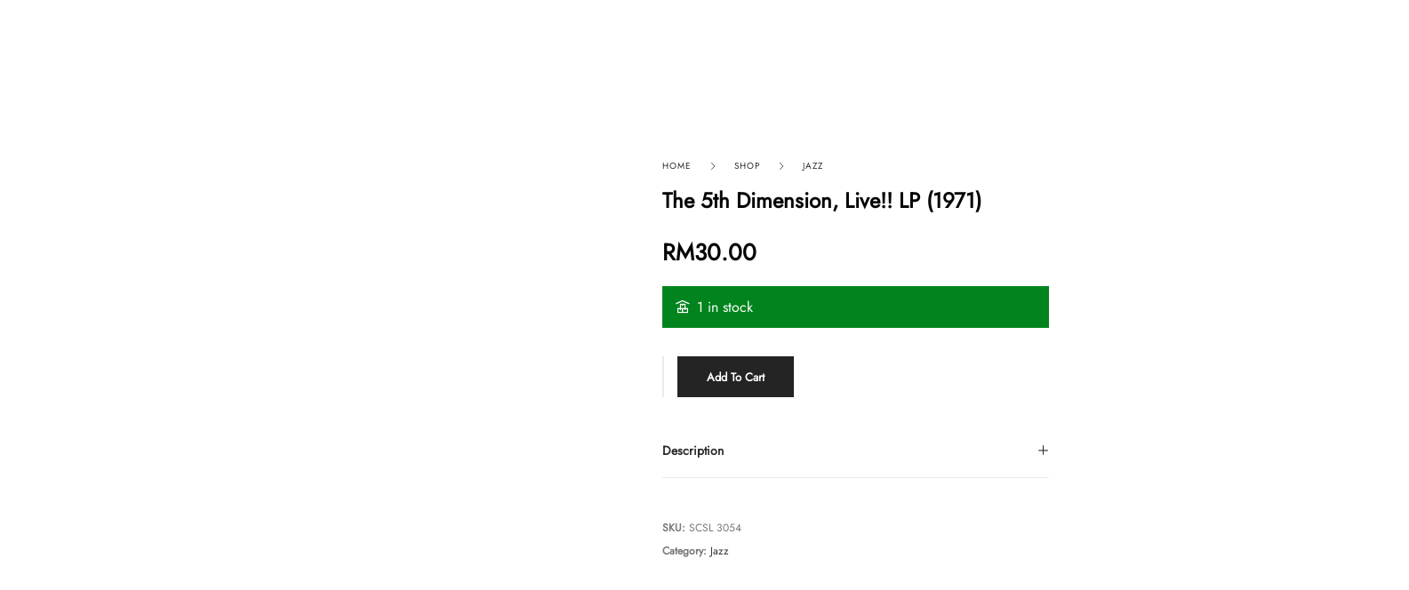

--- FILE ---
content_type: text/html; charset=UTF-8
request_url: https://hardgraftrecords.com/genre/jazz/the-5th-dimension-live-lp-1971/
body_size: 42771
content:
<!DOCTYPE html><html lang="en-US"><head><script data-no-optimize="1">var litespeed_docref=sessionStorage.getItem("litespeed_docref");litespeed_docref&&(Object.defineProperty(document,"referrer",{get:function(){return litespeed_docref}}),sessionStorage.removeItem("litespeed_docref"));</script> <meta charset="UTF-8"><meta name="viewport" content="width=device-width, initial-scale=1.0"/><style>#wpadminbar #wp-admin-bar-p404_free_top_button .ab-icon:before {
            content: "\f103";
            color: red;
            top: 2px;
        }</style><meta name='robots' content='index, follow, max-image-preview:large, max-snippet:-1, max-video-preview:-1' /><style>img:is([sizes="auto" i], [sizes^="auto," i]) { contain-intrinsic-size: 3000px 1500px }</style><title>The 5th Dimension, Live!! LP (1971) - Hard Graft Records</title><meta name="description" content="The 5th Dimension, Live!! (1971) Media: G+ Sleeve: VG Condition: Used Label: Stateside SCSL3054 Format: Vinyl, LP, Album Released: 1971 Genre: Jazz, Funk /" /><link rel="canonical" href="https://hardgraftrecords.com/genre/jazz/the-5th-dimension-live-lp-1971/" /><meta property="og:locale" content="en_US" /><meta property="og:type" content="product" /><meta property="og:title" content="The 5th Dimension, Live!! LP (1971)" /><meta property="og:description" content="The 5th Dimension, Live!! (1971) Media: G+ Sleeve: VG Condition: Used Label: Stateside SCSL3054 Format: Vinyl, LP, Album Released: 1971 Genre: Jazz, Funk / Soul Style: Soul, Funk" /><meta property="og:url" content="https://hardgraftrecords.com/genre/jazz/the-5th-dimension-live-lp-1971/" /><meta property="og:site_name" content="Hard Graft Records" /><meta property="article:modified_time" content="2023-02-22T05:41:54+00:00" /><meta property="og:image" content="https://hardgraftrecords.com/wp-content/uploads/2022/12/the-5th-dimension-live-1.jpeg" /><meta property="og:image:width" content="1280" /><meta property="og:image:height" content="1280" /><meta property="og:image:type" content="image/jpeg" /><meta property="og:image" content="https://hardgraftrecords.com/wp-content/uploads/2022/12/the-5th-dimension-live-2.jpeg" /><meta property="og:image:width" content="1280" /><meta property="og:image:height" content="1280" /><meta property="og:image:type" content="image/jpeg" /><meta name="twitter:card" content="summary_large_image" /><meta name="twitter:site" content="@hardgraftmusic" /> <script type="application/ld+json" class="yoast-schema-graph">{"@context":"https://schema.org","@graph":[{"@type":["WebPage","ItemPage"],"@id":"https://hardgraftrecords.com/genre/jazz/the-5th-dimension-live-lp-1971/","url":"https://hardgraftrecords.com/genre/jazz/the-5th-dimension-live-lp-1971/","name":"The 5th Dimension, Live!! LP (1971) - Hard Graft Records","isPartOf":{"@id":"https://hardgraftrecords.com/#website"},"primaryImageOfPage":{"@id":"https://hardgraftrecords.com/genre/jazz/the-5th-dimension-live-lp-1971/#primaryimage"},"image":{"@id":"https://hardgraftrecords.com/genre/jazz/the-5th-dimension-live-lp-1971/#primaryimage"},"thumbnailUrl":"https://hardgraftrecords.com/wp-content/uploads/2022/12/the-5th-dimension-live-1.jpeg","breadcrumb":{"@id":"https://hardgraftrecords.com/genre/jazz/the-5th-dimension-live-lp-1971/#breadcrumb"},"inLanguage":"en-US","potentialAction":{"@type":"BuyAction","target":"https://hardgraftrecords.com/genre/jazz/the-5th-dimension-live-lp-1971/"}},{"@type":"ImageObject","inLanguage":"en-US","@id":"https://hardgraftrecords.com/genre/jazz/the-5th-dimension-live-lp-1971/#primaryimage","url":"https://hardgraftrecords.com/wp-content/uploads/2022/12/the-5th-dimension-live-1.jpeg","contentUrl":"https://hardgraftrecords.com/wp-content/uploads/2022/12/the-5th-dimension-live-1.jpeg","width":1280,"height":1280},{"@type":"BreadcrumbList","@id":"https://hardgraftrecords.com/genre/jazz/the-5th-dimension-live-lp-1971/#breadcrumb","itemListElement":[{"@type":"ListItem","position":1,"name":"Home","item":"https://hardgraftrecords.com/"},{"@type":"ListItem","position":2,"name":"Shop","item":"https://hardgraftrecords.com/shop/"},{"@type":"ListItem","position":3,"name":"The 5th Dimension, Live!! LP (1971)"}]},{"@type":"WebSite","@id":"https://hardgraftrecords.com/#website","url":"https://hardgraftrecords.com/","name":"Hard Graft Records","description":"Independent Online Record Store","publisher":{"@id":"https://hardgraftrecords.com/#organization"},"potentialAction":[{"@type":"SearchAction","target":{"@type":"EntryPoint","urlTemplate":"https://hardgraftrecords.com/?s={search_term_string}"},"query-input":{"@type":"PropertyValueSpecification","valueRequired":true,"valueName":"search_term_string"}}],"inLanguage":"en-US"},{"@type":"Organization","@id":"https://hardgraftrecords.com/#organization","name":"Hard Graft Records","url":"https://hardgraftrecords.com/","logo":{"@type":"ImageObject","inLanguage":"en-US","@id":"https://hardgraftrecords.com/#/schema/logo/image/","url":"","contentUrl":"","caption":"Hard Graft Records"},"image":{"@id":"https://hardgraftrecords.com/#/schema/logo/image/"},"sameAs":["https://www.facebook.com/HardGraftRecords/","https://x.com/hardgraftmusic","https://www.instagram.com/hardgraftrecords/?hl=en"]}]}</script> <meta property="product:price:amount" content="30.00" /><meta property="product:price:currency" content="MYR" /><meta property="og:availability" content="instock" /><meta property="product:availability" content="instock" /><meta property="product:retailer_item_id" content="SCSL 3054" /><meta property="product:condition" content="new" />
 <script type='application/javascript'  id='pys-version-script'>console.log('PixelYourSite Free version 11.1.4');</script> <link rel='dns-prefetch' href='//fonts.googleapis.com' /><link rel="alternate" type="application/rss+xml" title="Hard Graft Records &raquo; Feed" href="https://hardgraftrecords.com/feed/" /><link rel="alternate" type="application/rss+xml" title="Hard Graft Records &raquo; Comments Feed" href="https://hardgraftrecords.com/comments/feed/" /><style id="litespeed-ccss">.elementor-screen-only,.screen-reader-text{position:absolute;top:-10000em;width:1px;height:1px;margin:-1px;padding:0;overflow:hidden;clip:rect(0,0,0,0);border:0}.elementor *,.elementor :after,.elementor :before{box-sizing:border-box}.elementor a{box-shadow:none;text-decoration:none}.elementor img{height:auto;max-width:100%;border:none;border-radius:0;box-shadow:none}.elementor-element{--flex-direction:initial;--flex-wrap:initial;--justify-content:initial;--align-items:initial;--align-content:initial;--gap:initial;--flex-basis:initial;--flex-grow:initial;--flex-shrink:initial;--order:initial;--align-self:initial;flex-basis:var(--flex-basis);flex-grow:var(--flex-grow);flex-shrink:var(--flex-shrink);order:var(--order);align-self:var(--align-self)}:root{--page-title-display:block}h1.entry-title{display:var(--page-title-display)}.elementor-section{position:relative}.elementor-section .elementor-container{display:flex;margin-right:auto;margin-left:auto;position:relative}@media (max-width:1024px){.elementor-section .elementor-container{flex-wrap:wrap}}.elementor-section.elementor-section-boxed>.elementor-container{max-width:1140px}.elementor-section.elementor-section-stretched{position:relative;width:100%}.elementor-widget-wrap{position:relative;width:100%;flex-wrap:wrap;align-content:flex-start}.elementor:not(.elementor-bc-flex-widget) .elementor-widget-wrap{display:flex}.elementor-widget-wrap>.elementor-element{width:100%}.elementor-widget{position:relative}.elementor-widget:not(:last-child){margin-bottom:20px}.elementor-column{position:relative;min-height:1px;display:flex}.elementor-column-gap-default>.elementor-column>.elementor-element-populated{padding:10px}@media (min-width:768px){.elementor-column.elementor-col-20{width:20%}.elementor-column.elementor-col-50{width:50%}.elementor-column.elementor-col-100{width:100%}}@media (max-width:767px){.elementor-column{width:100%}}@media (prefers-reduced-motion:no-preference){html{scroll-behavior:smooth}}.elementor-heading-title{padding:0;margin:0;line-height:1}.elementor-button{display:inline-block;line-height:1;background-color:#69727d;font-size:15px;padding:12px 24px;border-radius:3px;color:#fff;fill:#fff;text-align:center}.elementor-button:visited{color:#fff}.elementor-button-text{display:inline-block}.elementor-button span{text-decoration:inherit}.elementor .elementor-element ul.elementor-icon-list-items{padding:0}@media (max-width:767px){.elementor .elementor-hidden-mobile{display:none}}@media (min-width:768px) and (max-width:1024px){.elementor .elementor-hidden-tablet{display:none}}@media (min-width:1025px) and (max-width:99999px){.elementor .elementor-hidden-desktop{display:none}}.elementor-1320 .elementor-element.elementor-element-d7a0099>.elementor-container>.elementor-column>.elementor-widget-wrap{align-content:center;align-items:center}.elementor-1320 .elementor-element.elementor-element-d7a0099:not(.elementor-motion-effects-element-type-background){background-color:#212121}.elementor-1320 .elementor-element.elementor-element-d7a0099{border-style:solid;border-width:0 0 1px;border-color:#fff;padding:0 20px;z-index:9999}.elementor-1320 .elementor-element.elementor-element-729f24d{text-align:right}.elementor-1320 .elementor-element.elementor-element-d49fbea>.elementor-element-populated{padding:0}.elementor-1320 .elementor-element.elementor-element-77f0cf3 .elementor-heading-title{color:var(--e-global-color-63ff1d7);font-family:"Inter",Sans-serif;font-size:18px;font-weight:600;text-transform:uppercase}.elementor-1320 .elementor-element.elementor-element-4f7e61c>.elementor-element-populated{padding:0}.elementor-1320 .elementor-element.elementor-element-4d62afb9 .elementskit-menu-container{height:108px;border-radius:0}.elementor-1320 .elementor-element.elementor-element-4d62afb9 .elementskit-navbar-nav>li>a{font-size:16px;font-weight:400;color:#fff;padding:0 20px}.elementor-1320 .elementor-element.elementor-element-4d62afb9 .elementskit-navbar-nav>li>a .elementskit-submenu-indicator{color:#fff;fill:#fff}.elementor-1320 .elementor-element.elementor-element-4d62afb9 .elementskit-navbar-nav .elementskit-submenu-panel>li>a{font-size:16px;padding:15px;color:var(--e-global-color-primary)}.elementor-1320 .elementor-element.elementor-element-4d62afb9 .elementskit-submenu-panel{padding:15px 0}.elementor-1320 .elementor-element.elementor-element-4d62afb9 .elementskit-navbar-nav .elementskit-submenu-panel{background-color:var(--e-global-color-63ff1d7);border-radius:0;min-width:220px}.elementor-1320 .elementor-element.elementor-element-4d62afb9 .elementskit-menu-hamburger{float:right;border-style:none}.elementor-1320 .elementor-element.elementor-element-4d62afb9 .elementskit-menu-hamburger>.ekit-menu-icon{color:var(--e-global-color-63ff1d7)}.elementor-1320 .elementor-element.elementor-element-4d62afb9 .elementskit-menu-close{color:rgba(51,51,51,1)}.elementor-1320 .elementor-element.elementor-element-4d62afb9{z-index:100}.elementor-1320 .elementor-element.elementor-element-7682949 .elementskit-menu-container{height:108px;border-radius:0}.elementor-1320 .elementor-element.elementor-element-7682949 .elementskit-navbar-nav>li>a{font-size:16px;font-weight:400;color:#fff;padding:0 20px}.elementor-1320 .elementor-element.elementor-element-7682949 .elementskit-navbar-nav>li>a .elementskit-submenu-indicator{color:#fff;fill:#fff}.elementor-1320 .elementor-element.elementor-element-7682949 .elementskit-navbar-nav .elementskit-submenu-panel>li>a{font-size:16px;padding:15px;color:var(--e-global-color-primary)}.elementor-1320 .elementor-element.elementor-element-7682949 .elementskit-submenu-panel{padding:15px 0}.elementor-1320 .elementor-element.elementor-element-7682949 .elementskit-navbar-nav .elementskit-submenu-panel{background-color:var(--e-global-color-63ff1d7);border-radius:0;min-width:220px}.elementor-1320 .elementor-element.elementor-element-7682949 .elementskit-menu-hamburger{float:right;border-style:none}.elementor-1320 .elementor-element.elementor-element-7682949 .elementskit-menu-hamburger>.ekit-menu-icon{color:var(--e-global-color-63ff1d7)}.elementor-1320 .elementor-element.elementor-element-7682949 .elementskit-menu-close{color:rgba(51,51,51,1)}.elementor-1320 .elementor-element.elementor-element-7682949{z-index:999}.elementor-1320 .elementor-element.elementor-element-e004a36>.elementor-element-populated{padding:0}.elementor-1320 .elementor-element.elementor-element-14eeba9 .kitify-search__field{font-weight:400;padding:0;border-radius:5px}.elementor-1320 .elementor-element.elementor-element-14eeba9 .kitify-search__field::-webkit-input-placeholder{color:#ddd}.elementor-1320 .elementor-element.elementor-element-14eeba9 .kitify-search__field::-moz-placeholder{color:#ddd}.elementor-1320 .elementor-element.elementor-element-14eeba9 .kitify-search__field:-ms-input-placeholder{color:#ddd}.elementor-1320 .elementor-element.elementor-element-14eeba9 .kitify-search__submit{border-radius:5px}.elementor-1320 .elementor-element.elementor-element-14eeba9 .kitify-search__form{border-radius:5px}.elementor-1320 .elementor-element.elementor-element-f9be255{--divider-style:solid;--subtotal-divider-style:solid;--elementor-remove-from-cart-button:none;--remove-from-cart-button:block;--toggle-button-text-color:var(--e-global-color-63ff1d7);--toggle-button-icon-color:var(--e-global-color-63ff1d7);--toggle-button-border-color:var(--e-global-color-63ff1d7);--cart-border-style:none;--menu-cart-subtotal-color:var(--e-global-color-secondary);--cart-footer-layout:1fr 1fr;--products-max-height-sidecart:calc(100vh - 240px);--products-max-height-minicart:calc(100vh - 385px);--view-cart-button-background-color:#393939;--view-cart-button-hover-background-color:#232323;--checkout-button-background-color:var(--e-global-color-primary);--checkout-button-hover-background-color:#232323}.elementor-1320 .elementor-element.elementor-element-f9be255 .widget_shopping_cart_content{--subtotal-divider-left-width:0;--subtotal-divider-right-width:0}@media (max-width:1024px){.elementor-1320 .elementor-element.elementor-element-729f24d img{width:100%}.elementor-1320 .elementor-element.elementor-element-77f0cf3 .elementor-heading-title{font-size:16px}.elementor-1320 .elementor-element.elementor-element-4d62afb9 .elementskit-nav-identity-panel{padding:10px 0}.elementor-1320 .elementor-element.elementor-element-4d62afb9 .elementskit-menu-container{max-width:350px;border-radius:0}.elementor-1320 .elementor-element.elementor-element-4d62afb9 .elementskit-navbar-nav>li>a{color:#000;padding:10px 15px}.elementor-1320 .elementor-element.elementor-element-4d62afb9 .elementskit-navbar-nav .elementskit-submenu-panel>li>a{padding:15px}.elementor-1320 .elementor-element.elementor-element-4d62afb9 .elementskit-navbar-nav .elementskit-submenu-panel{border-radius:0}.elementor-1320 .elementor-element.elementor-element-4d62afb9 .elementskit-menu-hamburger{padding:8px;width:45px;border-radius:3px}.elementor-1320 .elementor-element.elementor-element-4d62afb9 .elementskit-menu-close{padding:8px;margin:12px;width:45px;border-radius:3px}.elementor-1320 .elementor-element.elementor-element-4d62afb9 .elementskit-nav-logo>img{max-width:160px;max-height:60px}.elementor-1320 .elementor-element.elementor-element-4d62afb9 .elementskit-nav-logo{margin:5px 0;padding:5px}.elementor-1320 .elementor-element.elementor-element-7682949 .elementskit-nav-identity-panel{padding:10px 0}.elementor-1320 .elementor-element.elementor-element-7682949 .elementskit-menu-container{max-width:350px;border-radius:0}.elementor-1320 .elementor-element.elementor-element-7682949 .elementskit-navbar-nav>li>a{color:#000;padding:10px 15px}.elementor-1320 .elementor-element.elementor-element-7682949 .elementskit-navbar-nav .elementskit-submenu-panel>li>a{padding:15px}.elementor-1320 .elementor-element.elementor-element-7682949 .elementskit-navbar-nav .elementskit-submenu-panel{border-radius:0}.elementor-1320 .elementor-element.elementor-element-7682949 .elementskit-menu-hamburger{padding:8px;width:45px;border-radius:3px}.elementor-1320 .elementor-element.elementor-element-7682949 .elementskit-menu-close{padding:8px;margin:12px;width:45px;border-radius:3px}.elementor-1320 .elementor-element.elementor-element-7682949 .elementskit-nav-logo>img{max-width:160px;max-height:60px}.elementor-1320 .elementor-element.elementor-element-7682949 .elementskit-nav-logo{margin:5px 0;padding:5px}}@media (min-width:768px){.elementor-1320 .elementor-element.elementor-element-d327ec0{width:4.995%}.elementor-1320 .elementor-element.elementor-element-d49fbea{width:17.976%}.elementor-1320 .elementor-element.elementor-element-4f7e61c{width:40.764%}.elementor-1320 .elementor-element.elementor-element-e004a36{width:22.23%}.elementor-1320 .elementor-element.elementor-element-1d38736{width:14.017%}}@media (max-width:1024px) and (min-width:768px){.elementor-1320 .elementor-element.elementor-element-d327ec0{width:10%}.elementor-1320 .elementor-element.elementor-element-d49fbea{width:30%}.elementor-1320 .elementor-element.elementor-element-4f7e61c{width:10%}}@media (max-width:767px){.elementor-1320 .elementor-element.elementor-element-d7a0099{z-index:9999}.elementor-1320 .elementor-element.elementor-element-d327ec0{width:20%}.elementor-1320 .elementor-element.elementor-element-d327ec0>.elementor-element-populated{padding:0 10px 0 0}.elementor-1320 .elementor-element.elementor-element-d49fbea{width:40%}.elementor-1320 .elementor-element.elementor-element-d49fbea>.elementor-element-populated{padding:0}.elementor-1320 .elementor-element.elementor-element-77f0cf3 .elementor-heading-title{font-size:14px}.elementor-1320 .elementor-element.elementor-element-4f7e61c{width:40%}.elementor-1320 .elementor-element.elementor-element-4d62afb9 .elementskit-navbar-nav>li>a{font-size:16px;color:var(--e-global-color-secondary);padding:10px 20px}.elementor-1320 .elementor-element.elementor-element-4d62afb9 .elementskit-navbar-nav>li>a .elementskit-submenu-indicator{color:var(--e-global-color-secondary);fill:var(--e-global-color-secondary)}.elementor-1320 .elementor-element.elementor-element-4d62afb9 .elementskit-submenu-panel{padding:0 0 0 20px}.elementor-1320 .elementor-element.elementor-element-4d62afb9 .elementskit-menu-hamburger>.ekit-menu-icon{font-size:22px}.elementor-1320 .elementor-element.elementor-element-4d62afb9 .elementskit-nav-logo>img{max-width:120px;max-height:116px}.elementor-1320 .elementor-element.elementor-element-7682949 .elementskit-navbar-nav>li>a{font-size:16px;color:var(--e-global-color-secondary);padding:10px 20px}.elementor-1320 .elementor-element.elementor-element-7682949 .elementskit-navbar-nav>li>a .elementskit-submenu-indicator{color:var(--e-global-color-secondary);fill:var(--e-global-color-secondary)}.elementor-1320 .elementor-element.elementor-element-7682949 .elementskit-submenu-panel{padding:0 0 0 20px}.elementor-1320 .elementor-element.elementor-element-7682949 .elementskit-menu-hamburger>.ekit-menu-icon{font-size:22px}.elementor-1320 .elementor-element.elementor-element-7682949 .elementskit-nav-logo>img{max-width:120px;max-height:116px}.elementor-1320 .elementor-element.elementor-element-7682949{z-index:9999}.elementor-1320 .elementor-element.elementor-element-e004a36>.elementor-element-populated{padding:5px 0 0}.elementor-1320 .elementor-element.elementor-element-1d38736{width:100%}.elementor-1320 .elementor-element.elementor-element-f9be255{--main-alignment:right}}.jkit-color-scheme{--jkit-bg-color:#fff;--jkit-border-color:#eaeaeb;--jkit-txt-color:#575a5f;--jkit-txt-h-color:#181d23;--jkit-txt-a-color:#0058e6;--jkit-txt-m-color:#96989b;--jkit-txt-alt-color:#fff;--jkit-form-border-color:#d5d5d7;--jkit-form-bg-color:transparent;--jkit-form-txt-color:#181d23;--jkit-btn-txt-color:#fff;--jkit-btn-bg-color:#0058e6;--jkit-btn-bg-hover-color:#0048bd;--jkit-selection-bg-color:#d8a600;--jkit-element-bg-color:#80b1ff;--jkit-element-darken-bg-color:#0058e6;--jkit-element-lighten-bg-color:#e6f0ff;--jkit-success-bg-color:#75ffd8;--jkit-success-border-color:#007f5b;--jkit-error-bg-color:#fcc;--jkit-error-border-color:#d60000}.jeg-elementor-kit.jkit-tabs .tab-nav-list .tab-nav>i,.jeg-elementor-kit.jkit-tabs .tab-nav-list .tab-nav>img,.jeg-elementor-kit.jkit-tabs .tab-nav-list .tab-nav>svg{grid-area:tab-icon;z-index:1}.jeg-elementor-kit.jkit-tabs .tab-nav-list .tab-nav .tab-title{grid-area:tab-title;z-index:1}.jeg-elementor-kit.jkit-tabs .tab-nav-list .tab-nav .tab-content{grid-area:tab-content;z-index:1}.jeg-elementor-kit.jkit-tabs .tab-nav-list .tab-nav .tab-description{grid-area:tab-description}.jeg-elementor-kit.jkit-tabs .tab-nav-list .tab-nav .tab-button{grid-area:tab-button;display:-webkit-inline-box;display:-ms-inline-flexbox;display:inline-flex;-webkit-box-pack:center;-ms-flex-pack:center;justify-content:center;-webkit-box-align:center;-ms-flex-align:center;align-items:center;-webkit-column-gap:20px;-moz-column-gap:20px;column-gap:20px}ul{box-sizing:border-box}:root{--wp--preset--font-size--normal:16px;--wp--preset--font-size--huge:42px}.screen-reader-text{border:0;clip:rect(1px,1px,1px,1px);clip-path:inset(50%);height:1px;margin:-1px;overflow:hidden;padding:0;position:absolute;width:1px;word-wrap:normal!important}:root{--wp--preset--aspect-ratio--square:1;--wp--preset--aspect-ratio--4-3:4/3;--wp--preset--aspect-ratio--3-4:3/4;--wp--preset--aspect-ratio--3-2:3/2;--wp--preset--aspect-ratio--2-3:2/3;--wp--preset--aspect-ratio--16-9:16/9;--wp--preset--aspect-ratio--9-16:9/16;--wp--preset--color--black:#000;--wp--preset--color--cyan-bluish-gray:#abb8c3;--wp--preset--color--white:#fff;--wp--preset--color--pale-pink:#f78da7;--wp--preset--color--vivid-red:#cf2e2e;--wp--preset--color--luminous-vivid-orange:#ff6900;--wp--preset--color--luminous-vivid-amber:#fcb900;--wp--preset--color--light-green-cyan:#7bdcb5;--wp--preset--color--vivid-green-cyan:#00d084;--wp--preset--color--pale-cyan-blue:#8ed1fc;--wp--preset--color--vivid-cyan-blue:#0693e3;--wp--preset--color--vivid-purple:#9b51e0;--wp--preset--gradient--vivid-cyan-blue-to-vivid-purple:linear-gradient(135deg,rgba(6,147,227,1) 0%,#9b51e0 100%);--wp--preset--gradient--light-green-cyan-to-vivid-green-cyan:linear-gradient(135deg,#7adcb4 0%,#00d082 100%);--wp--preset--gradient--luminous-vivid-amber-to-luminous-vivid-orange:linear-gradient(135deg,rgba(252,185,0,1) 0%,rgba(255,105,0,1) 100%);--wp--preset--gradient--luminous-vivid-orange-to-vivid-red:linear-gradient(135deg,rgba(255,105,0,1) 0%,#cf2e2e 100%);--wp--preset--gradient--very-light-gray-to-cyan-bluish-gray:linear-gradient(135deg,#eee 0%,#a9b8c3 100%);--wp--preset--gradient--cool-to-warm-spectrum:linear-gradient(135deg,#4aeadc 0%,#9778d1 20%,#cf2aba 40%,#ee2c82 60%,#fb6962 80%,#fef84c 100%);--wp--preset--gradient--blush-light-purple:linear-gradient(135deg,#ffceec 0%,#9896f0 100%);--wp--preset--gradient--blush-bordeaux:linear-gradient(135deg,#fecda5 0%,#fe2d2d 50%,#6b003e 100%);--wp--preset--gradient--luminous-dusk:linear-gradient(135deg,#ffcb70 0%,#c751c0 50%,#4158d0 100%);--wp--preset--gradient--pale-ocean:linear-gradient(135deg,#fff5cb 0%,#b6e3d4 50%,#33a7b5 100%);--wp--preset--gradient--electric-grass:linear-gradient(135deg,#caf880 0%,#71ce7e 100%);--wp--preset--gradient--midnight:linear-gradient(135deg,#020381 0%,#2874fc 100%);--wp--preset--font-size--small:13px;--wp--preset--font-size--medium:20px;--wp--preset--font-size--large:36px;--wp--preset--font-size--x-large:42px;--wp--preset--font-family--inter:"Inter",sans-serif;--wp--preset--font-family--cardo:Cardo;--wp--preset--spacing--20:.44rem;--wp--preset--spacing--30:.67rem;--wp--preset--spacing--40:1rem;--wp--preset--spacing--50:1.5rem;--wp--preset--spacing--60:2.25rem;--wp--preset--spacing--70:3.38rem;--wp--preset--spacing--80:5.06rem;--wp--preset--shadow--natural:6px 6px 9px rgba(0,0,0,.2);--wp--preset--shadow--deep:12px 12px 50px rgba(0,0,0,.4);--wp--preset--shadow--sharp:6px 6px 0px rgba(0,0,0,.2);--wp--preset--shadow--outlined:6px 6px 0px -3px rgba(255,255,255,1),6px 6px rgba(0,0,0,1);--wp--preset--shadow--crisp:6px 6px 0px rgba(0,0,0,1)}button.pswp__button{box-shadow:none!important;background-image:url(/wp-content/plugins/woocommerce/assets/css/photoswipe/default-skin/default-skin.png)!important}button.pswp__button,button.pswp__button--arrow--left:before,button.pswp__button--arrow--right:before{background-color:transparent!important}button.pswp__button--arrow--left,button.pswp__button--arrow--right{background-image:none!important}.pswp{display:none;position:absolute;width:100%;height:100%;left:0;top:0;overflow:hidden;-ms-touch-action:none;touch-action:none;z-index:1500;-webkit-text-size-adjust:100%;-webkit-backface-visibility:hidden;outline:0}.pswp *{-webkit-box-sizing:border-box;box-sizing:border-box}.pswp__bg{position:absolute;left:0;top:0;width:100%;height:100%;background:#000;opacity:0;-webkit-transform:translateZ(0);transform:translateZ(0);-webkit-backface-visibility:hidden;will-change:opacity}.pswp__scroll-wrap{position:absolute;left:0;top:0;width:100%;height:100%;overflow:hidden}.pswp__container{-ms-touch-action:none;touch-action:none;position:absolute;left:0;right:0;top:0;bottom:0}.pswp__container{-webkit-touch-callout:none}.pswp__bg{will-change:opacity}.pswp__container{-webkit-backface-visibility:hidden}.pswp__item{position:absolute;left:0;right:0;top:0;bottom:0;overflow:hidden}.pswp__button{width:44px;height:44px;position:relative;background:0 0;overflow:visible;-webkit-appearance:none;display:block;border:0;padding:0;margin:0;float:right;opacity:.75;-webkit-box-shadow:none;box-shadow:none}.pswp__button::-moz-focus-inner{padding:0;border:0}.pswp__button,.pswp__button--arrow--left:before,.pswp__button--arrow--right:before{background:url(/wp-content/plugins/woocommerce/assets/css/photoswipe/default-skin/default-skin.png) 0 0 no-repeat;background-size:264px 88px;width:44px;height:44px}.pswp__button--close{background-position:0 -44px}.pswp__button--share{background-position:-44px -44px}.pswp__button--fs{display:none}.pswp__button--zoom{display:none;background-position:-88px 0}.pswp__button--arrow--left,.pswp__button--arrow--right{background:0 0;top:50%;margin-top:-50px;width:70px;height:100px;position:absolute}.pswp__button--arrow--left{left:0}.pswp__button--arrow--right{right:0}.pswp__button--arrow--left:before,.pswp__button--arrow--right:before{content:'';top:35px;background-color:rgba(0,0,0,.3);height:30px;width:32px;position:absolute}.pswp__button--arrow--left:before{left:6px;background-position:-138px -44px}.pswp__button--arrow--right:before{right:6px;background-position:-94px -44px}.pswp__share-modal{display:block;background:rgba(0,0,0,.5);width:100%;height:100%;top:0;left:0;padding:10px;position:absolute;z-index:1600;opacity:0;-webkit-backface-visibility:hidden;will-change:opacity}.pswp__share-modal--hidden{display:none}.pswp__share-tooltip{z-index:1620;position:absolute;background:#fff;top:56px;border-radius:2px;display:block;width:auto;right:44px;-webkit-box-shadow:0 2px 5px rgba(0,0,0,.25);box-shadow:0 2px 5px rgba(0,0,0,.25);-webkit-transform:translateY(6px);-ms-transform:translateY(6px);transform:translateY(6px);-webkit-backface-visibility:hidden;will-change:transform}.pswp__counter{position:absolute;left:0;top:0;height:44px;font-size:13px;line-height:44px;color:#fff;opacity:.75;padding:0 10px}.pswp__caption{position:absolute;left:0;bottom:0;width:100%;min-height:44px}.pswp__caption__center{text-align:left;max-width:420px;margin:0 auto;font-size:13px;padding:10px;line-height:20px;color:#ccc}.pswp__preloader{width:44px;height:44px;position:absolute;top:0;left:50%;margin-left:-22px;opacity:0;will-change:opacity;direction:ltr}.pswp__preloader__icn{width:20px;height:20px;margin:12px}@media screen and (max-width:1024px){.pswp__preloader{position:relative;left:auto;top:auto;margin:0;float:right}}.pswp__ui{-webkit-font-smoothing:auto;visibility:visible;opacity:1;z-index:1550}.pswp__top-bar{position:absolute;left:0;top:0;height:44px;width:100%}.pswp__caption,.pswp__top-bar{-webkit-backface-visibility:hidden;will-change:opacity}.pswp__caption,.pswp__top-bar{background-color:rgba(0,0,0,.5)}.pswp__ui--hidden .pswp__button--arrow--left,.pswp__ui--hidden .pswp__button--arrow--right,.pswp__ui--hidden .pswp__caption,.pswp__ui--hidden .pswp__top-bar{opacity:.001}.woocommerce form .form-row .required{visibility:visible}[class^=eicon]{display:inline-block;font-family:eicons;font-size:inherit;font-weight:400;font-style:normal;font-variant:normal;line-height:1;text-rendering:auto;-webkit-font-smoothing:antialiased;-moz-osx-font-smoothing:grayscale}.eicon-cart-medium:before{content:"\e8ea"}:root{--swiper-theme-color:#007aff}:root{--swiper-navigation-size:44px}.elementor-element,.elementor-lightbox{--swiper-theme-color:#000;--swiper-navigation-size:44px;--swiper-pagination-bullet-size:6px;--swiper-pagination-bullet-horizontal-gap:6px}.elementor-kit-4{--e-global-color-primary:#000;--e-global-color-secondary:#393939;--e-global-color-text:#393939;--e-global-color-accent:#000;--e-global-color-63ff1d7:#fff}.elementor-section.elementor-section-boxed>.elementor-container{max-width:1140px}.elementor-widget:not(:last-child){margin-block-end:20px}.elementor-element{--widgets-spacing:20px 20px}h1.entry-title{display:var(--page-title-display)}@media (max-width:1024px){.elementor-section.elementor-section-boxed>.elementor-container{max-width:1024px}}@media (max-width:767px){.elementor-section.elementor-section-boxed>.elementor-container{max-width:767px}}html{font-family:sans-serif;-ms-text-size-adjust:100%;-webkit-text-size-adjust:100%}body{margin:0}main,nav,section{display:block}a{background-color:transparent}h1{font-size:2em;margin:.67em 0}img{border:0}svg:not(:root){overflow:hidden}button,input{color:inherit;font:inherit;margin:0}button{overflow:visible}button{text-transform:none}button{-webkit-appearance:button}button::-moz-focus-inner,input::-moz-focus-inner{border:0;padding:0}input{line-height:normal}input[type=checkbox]{box-sizing:border-box;padding:0}input[type=search]{-webkit-appearance:textfield;-moz-box-sizing:content-box;-webkit-box-sizing:content-box;box-sizing:content-box}input[type=search]::-webkit-search-cancel-button,input[type=search]::-webkit-search-decoration{-webkit-appearance:none}html{line-height:1.15;-webkit-text-size-adjust:100%}body{margin:0}h1{font-size:2em;margin:.67em 0}a{background-color:transparent}img{border-style:none}button,input{font-family:inherit;font-size:100%;line-height:1.15;margin:0}button,input{overflow:visible}button{text-transform:none}[type=button],[type=submit],button{-webkit-appearance:button}[type=button]::-moz-focus-inner,[type=submit]::-moz-focus-inner,button::-moz-focus-inner{border-style:none;padding:0}[type=button]:-moz-focusring,[type=submit]:-moz-focusring,button:-moz-focusring{outline:1px dotted ButtonText}[type=checkbox]{-webkit-box-sizing:border-box;box-sizing:border-box;padding:0}[type=search]{-webkit-appearance:textfield;outline-offset:-2px}[type=search]::-webkit-search-decoration{-webkit-appearance:none}::-webkit-file-upload-button{-webkit-appearance:button;font:inherit}html{-webkit-box-sizing:border-box;box-sizing:border-box;font-size:16px}*,:after,:before{-webkit-box-sizing:inherit;box-sizing:inherit}body{margin:0;padding:0;background:#fff;font-family:"Helvetica Neue",Helvetica,Roboto,Arial,sans-serif;font-weight:400;line-height:1.4;color:#000;-webkit-font-smoothing:antialiased;-moz-osx-font-smoothing:grayscale}img{display:inline-block;vertical-align:middle;max-width:100%;height:auto;-ms-interpolation-mode:bicubic}button{padding:0;-webkit-appearance:none;-moz-appearance:none;appearance:none;border:0;border-radius:0;background:0 0;line-height:1}button,input{font-family:inherit}.row{max-width:1280px;margin-right:auto;margin-left:auto;display:-webkit-box;display:-ms-flexbox;display:flex;-webkit-box-orient:horizontal;-webkit-box-direction:normal;-ms-flex-flow:row wrap;flex-flow:row wrap}.small-12{-webkit-box-flex:0;-ms-flex:0 0 100%;flex:0 0 100%;max-width:100%}@media print,screen and (min-width:64em){.large-5{-webkit-box-flex:0;-ms-flex:0 0 41.6666666667%;flex:0 0 41.6666666667%;max-width:41.6666666667%}.large-7{-webkit-box-flex:0;-ms-flex:0 0 58.3333333333%;flex:0 0 58.3333333333%;max-width:58.3333333333%}}div,form,h1,h2,li,p,ul{margin:0;padding:0}p{margin-bottom:2rem;font-size:inherit;line-height:1.625;text-rendering:optimizeLegibility}i{font-style:italic;line-height:inherit}h1,h2{font-family:inherit;font-style:normal;font-weight:inherit;color:#666;text-rendering:optimizeLegibility}h1{font-size:1.8rem;line-height:1.3;margin-top:0;margin-bottom:1.25rem}h2{font-size:1.6rem;line-height:1.3;margin-top:0;margin-bottom:1.25rem}@media print,screen and (min-width:40em){h1{font-size:1.8rem;line-height:1.3;margin-top:0;margin-bottom:1.25rem}h2{font-size:1.6rem;line-height:1.3;margin-top:0;margin-bottom:1.25rem}}@media print,screen and (min-width:64em){h1{font-size:2.5rem;line-height:1.4;margin-top:0;margin-bottom:1.25rem}h2{font-size:2.1rem;line-height:1.4;margin-top:0;margin-bottom:1.25rem}}a{line-height:inherit;color:inherit;text-decoration:none}a img{border:0}ul{margin-bottom:2rem;list-style-position:outside;line-height:1.625}li{font-size:inherit}ul{margin-left:1.25rem;list-style-type:disc}ul ul{margin-left:1.25rem;margin-bottom:0}[type=password],[type=search],[type=text]{display:block;-webkit-box-sizing:border-box;box-sizing:border-box;width:100%;height:2.0875rem;margin:0 0 .75rem;padding:.375rem;border:1px solid #000;border-radius:0;background-color:transparent;-webkit-box-shadow:none;box-shadow:none;font-family:inherit;font-size:1rem;font-weight:inherit;line-height:1.4;color:inherit;-webkit-appearance:none;-moz-appearance:none;appearance:none}[type=button],[type=submit]{-webkit-appearance:none;-moz-appearance:none;appearance:none;border-radius:0}input[type=search]{-webkit-box-sizing:border-box;box-sizing:border-box}::-webkit-input-placeholder{color:inherit}::-moz-placeholder{color:inherit}:-ms-input-placeholder{color:inherit}::-ms-input-placeholder{color:inherit}::placeholder{color:inherit}[type=checkbox]{margin:0 0 .75rem}label>[type=checkbox]{margin-right:.375rem}label{display:block;margin:0;font-size:.875rem;font-weight:inherit;line-height:1;color:inherit}.button{display:inline-block;vertical-align:middle;margin:0;padding:1rem 2rem .9375rem;border:1px solid transparent;border-radius:0;font-family:inherit;font-size:.8125rem;-webkit-appearance:none;line-height:1;text-align:center}.button{background-color:var(--site-primary-button-color);color:#fff}.hide{display:none!important}.screen-reader-text{position:absolute!important;width:1px!important;height:1px!important;padding:0!important;overflow:hidden!important;clip:rect(0,0,0,0)!important;white-space:nowrap!important;border:0!important}.menu{padding:0;margin:0;list-style:none;position:relative;display:-webkit-box;display:-ms-flexbox;display:flex;-ms-flex-wrap:wrap;flex-wrap:wrap}.menu a{line-height:1;text-decoration:none;display:block;padding:.7rem 1rem}.menu a{margin-bottom:0}.menu{-ms-flex-wrap:wrap;flex-wrap:wrap;-webkit-box-orient:horizontal;-webkit-box-direction:normal;-ms-flex-direction:row;flex-direction:row}.menu.vertical{-ms-flex-wrap:nowrap;flex-wrap:nowrap;-webkit-box-orient:vertical;-webkit-box-direction:normal;-ms-flex-direction:column;flex-direction:column}.menu.nested{margin-right:0;margin-left:1rem}.drilldown a{padding:0;background:#fff}.grid-x{display:-webkit-box;display:-ms-flexbox;display:flex;-webkit-box-orient:horizontal;-webkit-box-direction:normal;-ms-flex-flow:row wrap;flex-flow:row wrap}.cell{-webkit-box-flex:0;-ms-flex:0 0 auto;flex:0 0 auto;min-height:0px;min-width:0;width:100%}.grid-x>.small-12{-ms-flex-preferred-size:auto;flex-basis:auto}@media print,screen and (min-width:64em){.grid-x>.large-5,.grid-x>.large-7{-ms-flex-preferred-size:auto;flex-basis:auto}}.grid-x>.small-12{-webkit-box-flex:0;-ms-flex:0 0 auto;flex:0 0 auto}.grid-x>.small-12{width:100%}@media print,screen and (min-width:64em){.grid-x>.large-5,.grid-x>.large-7{-webkit-box-flex:0;-ms-flex:0 0 auto;flex:0 0 auto}.grid-x>.large-5{width:41.6666666667%}.grid-x>.large-7{width:58.3333333333%}}:root{--swiper-theme-color:#007aff}:root{--swiper-navigation-size:44px}@keyframes dotPulse{0%{-webkit-transform:scale(.1);transform:scale(.1);opacity:0}50%{opacity:1}to{-webkit-transform:scale(1.2);transform:scale(1.2);opacity:0}}@-webkit-keyframes dotPulse{0%{-webkit-transform:scale(.1);transform:scale(.1);opacity:0}50%{opacity:1}to{-webkit-transform:scale(1.2);transform:scale(1.2);opacity:0}}html{word-wrap:break-word;font-size:var(--site-font-size)}body{font-family:var(--site-main-font);color:var(--site-text-color)}body{background-color:var(--site-bg-color)}a{color:var(--site-link-color)}h1{font-family:var(--site-secondary-font)}h2{font-family:var(--site-secondary-font)}h1,h2{color:var(--site-heading-color);font-weight:var(--heading-font-weight)}.display-flex{display:-webkit-box;display:-ms-flexbox;display:flex}label{padding:.25rem 0 .5rem;font-size:.875rem;font-weight:500;color:var(--site-heading-color);line-height:1.125rem}[type=password],[type=search],[type=text]{height:3rem;line-height:3rem;padding:0 .75rem;font-size:.875rem}ul ul{margin-top:.5rem}ul>li{margin-bottom:.5rem}ul ul{margin-left:2.1875rem}.row{max-width:var(--site-width)}::-webkit-scrollbar-thumb{border-radius:4px;background-color:rgba(0,0,0,.5);-webkit-box-shadow:0 0 1px rgba(255,255,255,.5);box-shadow:0 0 1px rgba(255,255,255,.5)}.nova-overlay-global{position:fixed;right:0;left:0;bottom:0;top:0;background:#000;visibility:hidden;opacity:0;z-index:9}.nova-container{margin-left:auto;margin-right:auto;max-width:var(--site-width)}@media print,screen and (max-width:119.99875em){.nova-container{padding-left:6.25rem;padding-right:6.25rem}}@media print,screen and (max-width:79.99875em){.nova-container{padding-left:3.75rem;padding-right:3.75rem}}@media print,screen and (max-width:63.99875em){.nova-container{padding-left:2.5rem;padding-right:2.5rem}}@media print,screen and (max-width:47.99875em){.nova-container{padding-left:.9375rem;padding-right:.9375rem}}.site-content a:not(.button){color:var(--site-link-color)}[type=password],[type=search],[type=text]{border-color:#d1d1d6;border-radius:var(--site-field-radius)}[type=password]::-webkit-input-placeholder,[type=search]::-webkit-input-placeholder,[type=text]::-webkit-input-placeholder{color:#888;opacity:1}[type=password]::-moz-placeholder,[type=search]::-moz-placeholder,[type=text]::-moz-placeholder{color:#888;opacity:1}[type=password]:-ms-input-placeholder,[type=search]:-ms-input-placeholder,[type=text]:-ms-input-placeholder{color:#888;opacity:1}[type=password]::-ms-input-placeholder,[type=search]::-ms-input-placeholder,[type=text]::-ms-input-placeholder{color:#888;opacity:1}[type=password]:-ms-input-placeholder,[type=search]:-ms-input-placeholder,[type=text]:-ms-input-placeholder{color:#888}[type=password]::-ms-input-placeholder,[type=search]::-ms-input-placeholder,[type=text]::-ms-input-placeholder{color:#888}.button,button{display:inline-block;vertical-align:middle;margin:0;padding:1rem 2rem .9375rem;border:1px solid transparent;border-radius:0;font-family:inherit;font-size:.8125rem;-webkit-appearance:none;line-height:1;text-align:center;background-color:var(--site-primary-button-color);border-width:1px;text-transform:capitalize;font-family:inherit;font-size:.8125rem;font-weight:600;color:#fff;text-transform:capitalize;border-radius:var(--site-button-radius)}.button,button{background-color:var(--site-primary-button-color);color:#fff}.nova-offcanvas{display:-webkit-box;display:-ms-flexbox;display:flex;-webkit-box-orient:vertical;-webkit-box-direction:normal;-ms-flex-direction:column;flex-direction:column;padding:1.875rem}.nova-offcanvas h2.title{font-size:1.25rem;text-transform:uppercase;padding-bottom:1.5625rem;border-bottom:solid 1px var(--site-border-color)}.nova-offcanvas h2.title .count-item-canvas{position:relative;top:-4px;display:-webkit-inline-box;display:-ms-inline-flexbox;display:inline-flex;-webkit-box-align:center;-ms-flex-align:center;align-items:center;-webkit-box-pack:center;-ms-flex-pack:center;justify-content:center;width:1.875rem;height:1.875rem;margin-left:.625rem;background:var(--site-accent-color);color:#fff;font-size:.875rem;border-radius:50%}.nova-offcanvas__content{-webkit-box-flex:1;-ms-flex:1;flex:1}.nova-offcanvas.position-right{top:0;right:0;width:470px;height:100%;-webkit-transform:translateX(470px);transform:translateX(470px);position:fixed;z-index:99999;-webkit-backface-visibility:hidden;backface-visibility:hidden}@media print,screen and (max-width:47.99875em){.nova-offcanvas.position-right{width:100%;-webkit-transform:translateX(100%);transform:translateX(100%)}}.nova-offcanvas .close-button{font-size:0;position:absolute;right:30px;top:35px;left:auto;background-color:transparent;color:var(--dropdown-text-color);padding:0;display:inline-block}.nova-offcanvas .close-button svg{width:15px;height:15px}.sizeguide-canvas.position-right{width:650px;-webkit-transform:translateX(650px);transform:translateX(650px)}@media print,screen and (max-width:47.99875em){.sizeguide-canvas.position-right{width:100%;-webkit-transform:translateX(100%);transform:translateX(100%)}}.minicart-canvas .add_ajax_loading{height:0;visibility:hidden;text-align:center;display:-webkit-box;display:-ms-flexbox;display:flex;-webkit-box-pack:center;-ms-flex-pack:center;justify-content:center;-webkit-box-align:center;-ms-flex-align:center;align-items:center;margin:0 -5%;overflow:hidden;background-color:var(--dropdown-bg-color)}.minicart-canvas .add_ajax_loading span:after{display:block;content:" ";position:absolute;width:16px;height:16px;margin:-8px 0 0 -8px;background-color:var(--site-accent-color);background-image:none;border-radius:100%;-webkit-animation:dotPulse .65s 0s infinite cubic-bezier(.21,.53,.56,.8);animation:dotPulse .65s 0s infinite cubic-bezier(.21,.53,.56,.8)}.minicart-canvas .widget_shopping_cart{margin-top:1.875rem;border:none}.minicart-canvas .widget_shopping_cart .widgettitle{display:none}.kitify-search__form{background:#fff;padding:0 1.25rem;border-radius:30px}.kitify-search__label{padding:0}.kitify-search__field[type=search]{margin-bottom:0;border:0}.kitify-search__submit{background:0 0;padding:0;color:var(--site-heading-color);font-size:1.125rem}.site-canvas-menu{background-color:var(--dropdown-bg-color);color:var(--dropdown-text-color)}.site-canvas-menu.position-left{top:0;left:0;width:300px;height:100%;-webkit-transform:translateX(-300px);transform:translateX(-300px);position:fixed;z-index:9999;-webkit-backface-visibility:hidden;backface-visibility:hidden}.site-canvas-menu.position-left .header-mobiles-primary-menu{position:relative;padding:5rem 0;width:100%}.site-canvas-menu.position-left .header-mobiles-primary-menu .close-button{font-size:0;position:absolute;right:15px;top:15px;left:auto;background-color:transparent;color:var(--dropdown-text-color);padding:0;display:inline-block}.site-canvas-menu.position-left .header-mobiles-primary-menu .close-button svg{width:15px;height:15px}form.cart{margin-bottom:1.5rem}form.cart .quantity{display:inline-block;margin-right:.9375rem}form.cart .quantity input.qty{height:50px;font-size:1.1875rem;margin:0;text-align:center;line-height:50px;padding-top:.1875rem;padding-left:2.375rem;padding-right:2.375rem;border-radius:5px}#nova_wc_quickview{background:rgba(0,0,0,.3);position:fixed;width:100%;height:100%;left:0;top:0;opacity:0;visibility:hidden;display:-webkit-box;display:-ms-flexbox;display:flex;-webkit-box-align:center;-ms-flex-align:center;align-items:center;-webkit-box-pack:center;-ms-flex-pack:center;justify-content:center;z-index:99999}#nova_wc_quickview .nova_wc_quickview__content{background-color:var(--qv-bg-color);width:1024px;height:auto;position:relative;max-height:80vh;color:var(--qv-text-color);overflow:hidden;opacity:0;visibility:hidden}#nova_wc_quickview .nova_wc_quickview__content::-webkit-scrollbar{width:2px}.woocommerce-breadcrumb{font-size:.875rem;margin-bottom:2.1875rem;color:var(--site-heading-color)}.woocommerce-breadcrumb .delimiter{font-size:0;margin:0 1.25rem}.woocommerce-breadcrumb .delimiter:before{font-family:"iNova"!important;font-style:normal!important;font-weight:400!important;font-variant:normal!important;text-transform:none!important;speak:none;line-height:1;vertical-align:-.125em;text-rendering:auto;-webkit-font-smoothing:antialiased;-moz-osx-font-smoothing:grayscale;content:"";font-size:.5rem;color:var(--site-heading-color)}body.woocommerce section:not(.kitify-products__list_wrapper)>ul.products .product .product-item__description--button .button{width:auto}ul.products .product .product-item__description--button .button{opacity:1;width:100%;padding:.75rem;-webkit-transform:translate3d(0,15px,0);transform:translate3d(0,15px,0)}.single-product .product .entry-summary .stock{background-color:#c10000;font-size:12px;line-height:16px;color:#fff;padding:.9375rem;font-size:1rem}.single-product .product .entry-summary .stock:before{font-family:"iNova"!important;font-style:normal!important;font-weight:400!important;font-variant:normal!important;text-transform:none!important;speak:none;line-height:1;vertical-align:-.125em;text-rendering:auto;-webkit-font-smoothing:antialiased;-moz-osx-font-smoothing:grayscale;content:"";margin-right:.5rem}.single-product .product .entry-summary .stock.in-stock{background-color:#01841d}.single-product .product .entry-summary.summary{position:relative;font-size:.875rem;z-index:1}@media print,screen and (min-width:64em){.single-product .product .entry-summary.summary{margin-left:.9375rem}}@media print,screen and (max-width:47.99875em){.single-product .product .entry-summary.summary{display:-webkit-box;display:-ms-flexbox;display:flex;-webkit-box-orient:vertical;-webkit-box-direction:normal;-ms-flex-direction:column;flex-direction:column}.single-product .product .entry-summary.summary .stock{-webkit-box-ordinal-group:7;-ms-flex-order:6;order:6}.single-product .product .entry-summary.summary .cart,.single-product .product .entry-summary.summary .woocommerce-product-details__add-to-cart{-webkit-box-ordinal-group:8;-ms-flex-order:7;order:7}.single-product .product .entry-summary.summary .product_meta{-webkit-box-ordinal-group:10;-ms-flex-order:9;order:9}.single-product .product .entry-summary.summary .nova-product-info-mn{-webkit-box-ordinal-group:12;-ms-flex-order:11;order:11}}.single-product .product .entry-summary .nova-product-info-mn{margin:0;list-style:none;text-align:left}.single-product .product .entry-summary .nova-product-info-mn li{border-bottom:solid 1px var(--site-border-color);margin:0}.single-product .product .entry-summary .nova-product-info-mn li a{position:relative;display:block;font-size:.875rem;font-weight:600;line-height:3.75rem}.single-product .product .entry-summary .nova-product-info-mn li a:after{position:absolute;right:0;top:50%;font-family:"iNova"!important;font-style:normal!important;font-weight:400!important;font-variant:normal!important;text-transform:none!important;speak:none;line-height:1;vertical-align:-.125em;text-rendering:auto;-webkit-font-smoothing:antialiased;-moz-osx-font-smoothing:grayscale;content:"";font-size:.75rem;-webkit-transform:translateY(-50%);transform:translateY(-50%)}.single-product .product .woocommerce-breadcrumb{text-align:left;margin-bottom:.9375rem;font-size:0}.single-product .product .woocommerce-breadcrumb>a{font-size:.625rem;line-height:.9375rem;text-transform:uppercase;letter-spacing:1px}.single-product .product .woocommerce-breadcrumb>span:last-of-type:before{display:none}.single-product .product .product_title{font-family:inherit;font-size:1.5rem;font-weight:600;text-align:left;margin-bottom:1.5rem}@media print,screen and (max-width:79.99875em){.single-product .product .product_title{margin-bottom:0}}.single-product .product .nova-custom__price-rating-box{display:-webkit-box;display:-ms-flexbox;display:flex;text-align:left;margin:0 0 1.25rem}.single-product .product .price{font-size:26px;margin-bottom:0;font-weight:400;line-height:1.4;font-weight:600;color:var(--site-accent-color)}.single-product .product .cart{display:-webkit-box;display:-ms-flexbox;display:flex;-webkit-box-orient:vertical;-webkit-box-direction:normal;-ms-flex-direction:column;flex-direction:column;margin-bottom:0;width:100%}@media print,screen and (min-width:64em){.single-product .product .cart{-webkit-box-orient:horizontal;-webkit-box-direction:normal;-ms-flex-direction:row;flex-direction:row}}.single-product .product .cart .woocommerce-product-details__add-to-cart{display:-webkit-box;display:-ms-flexbox;display:flex}.single-product .product .cart .quantity{display:block;position:relative;text-align:center;border:solid 1px var(--site-border-color)}.single-product .product .cart .quantity input{border:none;font-size:1rem;font-weight:500}.single-product .product .cart .button{background-color:var(--site-primary-button-color)}.single-product .product .nova-divier-line{clear:both;margin-bottom:1.875rem}.single-product .product div:not(.elementor-widget-container)>.product_meta{font-size:.75rem;text-align:left;padding-top:1.5rem;margin-top:1.5rem;margin-bottom:1.5rem;clear:both}.single-product .product div:not(.elementor-widget-container)>.product_meta>span{display:block;margin-bottom:.625rem;font-weight:600}.single-product .product div:not(.elementor-widget-container)>.product_meta>span>*{font-weight:400}.single-product .product div:not(.elementor-widget-container)>.product_meta a{display:inline-block;margin-right:.3125rem}.single-product .product .before-product-summary-wrapper{position:relative;margin-right:1.875rem}@media print,screen and (min-width:64em){.single-product .product .before-product-summary-wrapper{margin-right:1.875rem}}.single-product .product .before-product-summary-wrapper .single-product__actions{position:absolute;opacity:1;top:30px;right:30px;width:40px;visibility:visible;z-index:1}@media print,screen and (max-width:39.99875em){.single-product .product .before-product-summary-wrapper .single-product__actions{margin-right:-1.25rem}}@media print,screen and (min-width:40em) and (max-width:47.99875em){.single-product .product .before-product-summary-wrapper .single-product__actions{right:50px}}@media print,screen and (max-width:39.99875em){.single-product .product .before-product-summary-wrapper .woocommerce-product-gallery{margin-left:-1.25rem;margin-right:-1.25rem;padding-bottom:1.5rem}}.single-product .product .before-product-summary-wrapper .woocommerce-product-gallery__wrapper:after{content:"";display:block;clear:both}.single-product .product .before-product-summary-wrapper .woocommerce-product-gallery__image{text-align:center}.single-product .product .before-product-summary-wrapper .woocommerce-product-gallery__image img{width:100%}.single-product .product .product-item__badges{display:-webkit-box;display:-ms-flexbox;display:flex;-ms-flex-wrap:wrap;flex-wrap:wrap;-webkit-box-align:center;-ms-flex-align:center;align-items:center;position:absolute;top:18px;left:18px;z-index:1}@media print,screen and (min-width:64em){.single-product .product_infos{margin-bottom:5rem}}.product-content-area{width:100%;margin-top:1.25rem}.widget{margin-bottom:1.875rem}.widget.woocommerce.widget_shopping_cart{font-size:.8125rem;color:var(--dropdown-text-color);padding-bottom:0;border-bottom:0}body:not(.body-completely-loaded) .elementor-top-section{content-visibility:hidden;margin:0;padding:0;opacity:0}.elementor-widget-heading .elementor-heading-title[class*=elementor-size-]>a{color:inherit;font-size:inherit;line-height:inherit}.elementor-widget .elementor-icon-list-items{list-style-type:none;margin:0;padding:0}.elementor-widget .elementor-icon-list-item{margin:0;padding:0;position:relative}.elementor-widget .elementor-icon-list-item:after{position:absolute;bottom:0;width:100%}.elementor-widget .elementor-icon-list-item,.elementor-widget .elementor-icon-list-item a{display:flex;font-size:inherit;align-items:var(--icon-vertical-align,center)}.elementor-widget.elementor-list-item-link-full_width a{width:100%}.elementor-widget:not(.elementor-align-right) .elementor-icon-list-item:after{left:0}.elementor-widget:not(.elementor-align-left) .elementor-icon-list-item:after{right:0}@media (min-width:-1){.elementor-widget:not(.elementor-widescreen-align-right) .elementor-icon-list-item:after{left:0}.elementor-widget:not(.elementor-widescreen-align-left) .elementor-icon-list-item:after{right:0}}@media (max-width:-1){.elementor-widget:not(.elementor-laptop-align-right) .elementor-icon-list-item:after{left:0}.elementor-widget:not(.elementor-laptop-align-left) .elementor-icon-list-item:after{right:0}}@media (max-width:-1){.elementor-widget:not(.elementor-tablet_extra-align-right) .elementor-icon-list-item:after{left:0}.elementor-widget:not(.elementor-tablet_extra-align-left) .elementor-icon-list-item:after{right:0}}@media (max-width:1024px){.elementor-widget:not(.elementor-tablet-align-right) .elementor-icon-list-item:after{left:0}.elementor-widget:not(.elementor-tablet-align-left) .elementor-icon-list-item:after{right:0}}@media (max-width:-1){.elementor-widget:not(.elementor-mobile_extra-align-right) .elementor-icon-list-item:after{left:0}.elementor-widget:not(.elementor-mobile_extra-align-left) .elementor-icon-list-item:after{right:0}}@media (max-width:767px){.elementor-widget:not(.elementor-mobile-align-right) .elementor-icon-list-item:after{left:0}.elementor-widget:not(.elementor-mobile-align-left) .elementor-icon-list-item:after{right:0}}.ekit-wid-con .icon,.ekit-wid-con .icon:before,.icon,.icon:before{font-family:elementskit!important;speak:none;font-style:normal;font-weight:400;font-variant:normal;text-transform:none;line-height:1;-webkit-font-smoothing:antialiased;-moz-osx-font-smoothing:grayscale}.ekit-wid-con .icon.icon-down-arrow1:before,.icon.icon-down-arrow1:before{content:"\e994"}:focus{outline:0}button::-moz-focus-inner{padding:0;border:0}.elementskit-menu-container{z-index:10000}.elementskit-dropdown li{position:relative}.elementskit-navbar-nav-default .elementskit-navbar-nav{padding-left:0;margin-bottom:0;list-style:none;margin-left:0}.elementskit-navbar-nav-default .elementskit-navbar-nav>li{position:relative}.elementskit-navbar-nav-default .elementskit-navbar-nav>li>a{height:100%;display:-webkit-box;display:-ms-flexbox;display:flex;-webkit-box-align:center;-ms-flex-align:center;align-items:center;text-decoration:none}.elementskit-navbar-nav-default .elementskit-navbar-nav>li.elementskit-megamenu-has{position:static}.elementskit-navbar-nav-default .elementskit-navbar-nav>li>a{text-transform:none;font-weight:500;letter-spacing:normal}.elementskit-navbar-nav-default .elementskit-dropdown{border-top:1px solid #dadada;border-left:1px solid #dadada;border-bottom:1px solid #dadada;border-right:1px solid #dadada;background-color:#f4f4f4;border-bottom-right-radius:0;border-bottom-left-radius:0;border-top-right-radius:0;border-top-left-radius:0;padding-left:0;list-style:none;opacity:0;visibility:hidden}.elementskit-navbar-nav-default .elementskit-submenu-panel>li>a{display:block;padding-top:15px;padding-left:10px;padding-bottom:15px;padding-right:10px;color:#000;font-weight:400;font-size:14px}.elementskit-navbar-nav-default .elementskit-megamenu-panel{width:100%}.elementskit-navbar-nav-default .elementskit-nav-identity-panel{display:none}.elementskit-navbar-nav-default .elementskit-menu-close{border:1px solid rgba(0,0,0,.5);color:rgba(51,51,51,.5);float:right;margin-top:20px;margin-left:20px;margin-right:20px;margin-bottom:20px}.elementskit-navbar-nav-default .elementskit-dropdown-has>a{position:relative}.elementskit-navbar-nav-default .elementskit-dropdown-has>a .elementskit-submenu-indicator{margin-left:6px;display:block;float:right;position:relative;font-size:11px}@media (max-width:1024px){.elementskit-navbar-nav-default .elementskit-dropdown-has>a .elementskit-submenu-indicator{padding:4px 15px}}.elementskit-navbar-nav-default .elementskit-dropdown-has>a .elementskit-submenu-indicator{font-weight:900;font-style:normal}.elementskit-navbar-nav-default.elementskit-menu-container{background:rgba(255,255,255,0);background:-webkit-gradient(linear,left bottom,left top,from(rgba(255,255,255,0)),to(rgba(255,255,255,0)));background:linear-gradient(0deg,rgba(255,255,255,0) 0,rgba(255,255,255,0) 100%);border-bottom-right-radius:0;border-bottom-left-radius:0;border-top-right-radius:0;border-top-left-radius:0;position:relative;height:100px;z-index:90000}.elementskit-navbar-nav-default .elementskit-dropdown{min-width:250px;margin-left:0}.elementskit-navbar-nav-default .elementskit-navbar-nav{height:100%;display:-webkit-box;display:-ms-flexbox;display:flex;-ms-flex-wrap:wrap;flex-wrap:wrap;-webkit-box-pack:start;-ms-flex-pack:start;justify-content:flex-start}.elementskit-navbar-nav-default .elementskit-navbar-nav>li>a{font-size:15px;color:#000;padding-left:15px;padding-right:15px}@media (min-width:1025px){.elementskit-navbar-nav-default .elementskit-dropdown{-webkit-box-shadow:0 10px 30px 0 rgba(45,45,45,.2);box-shadow:0 10px 30px 0 rgba(45,45,45,.2);position:absolute;top:100%;left:0;-webkit-transform:translateY(-10px);transform:translateY(-10px);max-height:none;z-index:999}.elementskit-navbar-nav-default .elementskit-megamenu-panel{-webkit-transform:translateY(-10px);transform:translateY(-10px);opacity:0;visibility:hidden;margin-left:0;position:absolute;left:0;top:100%;display:block;z-index:999}}@media (max-width:1024px){.ekit_menu_responsive_tablet>.elementskit-navbar-nav-default{background-color:#f7f7f7}.elementskit-navbar-nav-default.elementskit-menu-offcanvas-elements{width:100%;position:fixed;top:0;left:-100vw;height:100%;-webkit-box-shadow:0 10px 30px 0 rgba(255,165,0,0);box-shadow:0 10px 30px 0 rgba(255,165,0,0);overflow-y:auto;overflow-x:hidden;padding-top:0;padding-left:0;padding-right:0;display:-webkit-box;display:-ms-flexbox;display:flex;-webkit-box-orient:vertical;-webkit-box-direction:reverse;-ms-flex-direction:column-reverse;flex-direction:column-reverse;-webkit-box-pack:end;-ms-flex-pack:end;justify-content:flex-end}.elementskit-navbar-nav-default .elementskit-nav-identity-panel{display:block;position:relative;z-index:5;width:100%}.elementskit-navbar-nav-default .elementskit-nav-identity-panel .elementskit-site-title{float:left}.elementskit-navbar-nav-default .elementskit-nav-identity-panel .elementskit-menu-close{float:right}.elementskit-navbar-nav-default .elementskit-navbar-nav>li>a{color:#000;font-size:12px;padding-top:5px;padding-left:10px;padding-right:5px;padding-bottom:5px}.elementskit-navbar-nav-default .elementskit-submenu-panel>li>a{color:#000;font-size:12px;padding-top:7px;padding-left:7px;padding-right:7px;padding-bottom:7px}.elementskit-navbar-nav-default .elementskit-dropdown{display:block;border:0;margin-left:0}.elementskit-navbar-nav-default .elementskit-megamenu-panel{display:none}.elementskit-navbar-nav-default .elementskit-navbar-nav>.elementskit-dropdown-has>.elementskit-dropdown li a{padding-left:15px}}@media only screen and (max-width:1024px) and (min-width:766px){.ekit_menu_responsive_tablet .elementskit-navbar-nav-default .elementskit-megamenu-has.elementskit-mobile-builder-content .elementskit-dropdown{display:none}.ekit_menu_responsive_tablet .elementskit-navbar-nav-default .elementskit-dropdown{display:none}.ekit_menu_responsive_tablet .elementskit-navbar-nav-default .elementskit-dropdown~.elementskit-megamenu-panel{display:none}.ekit_menu_responsive_tablet .elementskit-navbar-nav-default .elementskit-navbar-nav{overflow-y:auto}}.elementskit-menu-close,.elementskit-menu-hamburger{display:none}.elementskit-menu-hamburger{color:#000}@media (max-width:1024px){.elementskit-menu-overlay{display:block;position:fixed;z-index:14;top:0;left:-100%;height:100%;width:100%;background-color:rgba(51,51,51,.5);opacity:1;visibility:visible}.elementskit-menu-hamburger{border:1px solid rgba(0,0,0,.2);float:right}.elementskit-menu-close,.elementskit-menu-hamburger{padding:8px;background-color:transparent;border-radius:.25rem;position:relative;z-index:10;width:45px}}.dropdown-item,.ekit-menu-nav-link{position:relative}.ekit-menu-nav-link>i{padding-right:5px}.elementskit-nav-logo{display:inline-block}@media (max-width:1024px){.elementor-widget-ekit-nav-menu{-webkit-animation:none!important;animation:none!important}.ekit-wid-con:not(.ekit_menu_responsive_mobile) .elementskit-navbar-nav{display:block}}@media (max-width:1024px){.elementskit-menu-close,.elementskit-menu-hamburger{display:block}.elementskit-menu-container{max-width:350px}.elementskit-menu-offcanvas-elements{height:100%!important;padding-bottom:10px}.elementskit-dropdown{position:relative;max-height:0;-webkit-box-shadow:none;box-shadow:none}.ekit_menu_responsive_tablet .elementskit-navbar-nav-default .elementskit-dropdown-has>a .elementskit-submenu-indicator{margin-left:auto}.ekit_menu_responsive_tablet .elementskit-submenu-indicator{-webkit-box-ordinal-group:3;-ms-flex-order:2;order:2;border:1px solid;border-radius:30px}}@media (max-width:767px){.ekit_menu_responsive_tablet .elementskit-navbar-nav-default .elementskit-megamenu-has.elementskit-mobile-builder-content .elementskit-dropdown{display:none}.ekit_menu_responsive_tablet .elementskit-navbar-nav-default .elementskit-dropdown{display:none}.ekit_menu_responsive_tablet .elementskit-navbar-nav-default .elementskit-dropdown~.elementskit-megamenu-panel{display:none}.ekit_menu_responsive_tablet .elementskit-navbar-nav-default .elementskit-navbar-nav{overflow-y:auto}}@media (min-width:1025px){.elementor-widget-ekit-nav-menu .elementskit-dropdown-menu-full_width .elementskit-megamenu-panel{width:100vw}.elementor-widget-ekit-nav-menu .elementskit-navbar-nav>li.elementskit-megamenu-has.relative_position{position:relative}}@media (min-width:1025px){.ekit_menu_responsive_tablet .ekit-nav-menu--overlay{display:none}}.ekit-wid-con .elementor-icon-list-item>a{-webkit-box-align:center;-ms-flex-align:center;align-items:center;position:relative;display:-webkit-inline-box;display:-ms-inline-flexbox;display:inline-flex}.ekit-wid-con .ekit-review-card--date,.ekit-wid-con .ekit-review-card--desc{grid-area:date}.ekit-wid-con .ekit-review-card--image{width:60px;height:60px;grid-area:thumbnail;min-width:60px;border-radius:50%;background-color:#eae9f7;display:-webkit-box;display:-ms-flexbox;display:flex;-webkit-box-pack:center;-ms-flex-pack:center;justify-content:center;-webkit-box-align:center;-ms-flex-align:center;align-items:center;padding:1rem;position:relative}.ekit-wid-con .ekit-review-card--thumbnail{grid-area:thumbnail;padding-right:1rem}.ekit-wid-con .ekit-review-card--name{grid-area:name;font-size:14px;font-weight:700;margin:0 0 .25rem}.ekit-wid-con .ekit-review-card--stars{grid-area:stars;color:#f4be28;font-size:13px;line-height:20px}.ekit-wid-con .ekit-review-card--comment{grid-area:comment;font-size:16px;line-height:22px;font-weight:400;color:#32323d}.ekit-wid-con .ekit-review-card--actions{grid-area:actions}.ekit-wid-con .ekit-review-card--posted-on{display:-webkit-box;display:-ms-flexbox;display:flex;grid-area:posted-on}.ekit-wid-con img:not([draggable]){max-width:100%;height:auto}.ekit-wid-con a,.ekit-wid-con button{text-decoration:none;outline:0}.ekit-wid-con a:visited{text-decoration:none;outline:0}.ekit-wid-con img{border:none;max-width:100%}.ekit-wid-con li,.ekit-wid-con ul{margin:0;padding:0}.ekit-wid-con .elementskit-navbar-nav-default.elementskit-menu-container{z-index:1000}.ekit-wid-con .elementor-icon-list-item .elementor-icon-list-text{display:block;margin-bottom:0}.elementor-widget-container .ekit-wid-con a{text-decoration:none}.ekit-template-content-header{clear:both}.ekit-template-content-header .elementor-section{-webkit-transform:none}[class*="jki jki-"]{font-family:jkiticon!important;font-style:normal;font-weight:400;font-variant:normal;text-transform:none;line-height:1;-webkit-font-smoothing:antialiased;-moz-osx-font-smoothing:grayscale}.jki-burger-menu-light:before{content:"視"}[class*=novaicon-]{display:inline-block;font:normal normal normal 1em/1 NovaIcons;speak:none;text-transform:none;-webkit-font-smoothing:antialiased;-moz-osx-font-smoothing:grayscale}.novaicon-zoom-1:before{content:'\ea19'}:root{--site-bg-color:#fff;--site-font-size:16px;--site-text-color:#777;--site-heading-color:#040404;--site-accent-color:#040404;--site-accent-color-2:#000;--site-border-color:#ebebeb;--site-link-color:#292929;--site-link-hover-color:#040404;--site-width:1440px;--site-main-font:'Jost',sans-serif;--site-s-font:'Playfair Display',sans-serif;--site-secondary-font:'Jost',serif;--heading-font-weight:600;--site-accent-color-overlay:rgba(0,0,0,.85);--site-accent-color-90:rgba(0,0,0,.9);--site-accent-color-2-bg:rgba(0,0,0,.3);--site-ultra-light:rgba(4,4,4,.1);--site-max-light:rgba(4,4,4,.25);--site-wc-price:rgba(4,4,4,.8);--site-wc-price-old:rgba(4,4,4,.5);--site-primary-button-color:#242424;--site-secondary-button-color:#040404;--site-top-bar-bg-color:#f5f5f5;--site-top-bar-text-color:#242424;--site-top-bar-heading-color:#242424;--site-top-bar-accent-color:#000;--site-top-bar-border-color:#f5f5f5;--site-top-bar-font-size:12px;--site-header-height:100px;--site-header-logo-width:148px;--site-header-bg-color:transparent;--site-header-bg-color-2:#f6f6f6;--site-header-text-color:#242424;--site-header-accent-color:#040404;--site-header-font-size:16px;--site-header-border-color:rgba(36,36,36,.15);--site-main-menu-bg-color:#fff;--site-main-menu-text-color:#292929;--site-main-menu-accent-color:#040404;--site-main-menu-border-color:#dedede;--mobile-header-bg-color:#fff;--mobile-header-text-color:#000;--mobile-pre-header-bg-color:#000;--mobile-pre-header-text-color:#fff;--mobile-pre-header-border-color:rgba(255,255,255,.2);--page-header-bg-color:#fff6ec;--page-header-overlay-color:#000;--page-header-text-color:#616161;--page-header-heading-color:#000;--page-header-height:200px;--dropdown-bg-color:#fff;--dropdown-text-color:#616161;--dropdown-accent-color:#040404;--dropdown-secondary-color:rgba(97,97,97,.7);--dropdown-grey-color:rgba(97,97,97,.5);--dropdown-border-color:rgba(97,97,97,.15);--site-blog-background-color:#f6f6f6;--site-footer-bg-color:#000;--site-footer-text-color:#fff;--site-footer-heading-color:#fff;--site-footer-border-color:rgba(255,255,255,.15);--site-filter-widget-height:150px;--site-button-radius:0px;--site-field-radius:0px}.styling__quickview{--qv-bg-color:#fff;--qv-text-color:#616161;--qv-heading-color:#000;--qv-border-color:rgba(0,0,0,.15)}body,body .kitify{--kitify-primary-color:#040404;--kitify-pagination-link-hover-bg-color:#040404;--kitify-secondary-color:#040404;--kitify-body-color:#777;--kitify-border-color:#ebebeb}.nova-container{padding-top:30px;padding-bottom:30px}html,body{width:100%;overflow-x:hidden}body.woocommerce section:not(.kitify-products__list_wrapper)>ul.products .product .product-item__description--button .button{width:auto;display:none}.screen-reader-text{clip:rect(1px,1px,1px,1px);word-wrap:normal!important;border:0;clip-path:inset(50%);height:1px;margin:-1px;overflow:hidden;overflow-wrap:normal!important;padding:0;position:absolute!important;width:1px}.elementor-widget-image{text-align:center}.elementor-widget-image a{display:inline-block}.elementor-widget-image img{vertical-align:middle;display:inline-block}.elementor-menu-cart__wrapper{text-align:var(--main-alignment,left)}.elementor-menu-cart__toggle_wrapper{display:inline-block;position:relative}.elementor-menu-cart__toggle{display:inline-block}.elementor-menu-cart__toggle .elementor-button{align-items:center;background-color:var(--toggle-button-background-color,transparent);border-color:var(--toggle-button-border-color,#69727d);border-radius:var(--toggle-button-border-radius,0);border-style:var(--toggle-button-border-type,solid);border-width:var(--toggle-button-border-width,1px);color:var(--toggle-button-text-color,#69727d);display:inline-flex;flex-direction:row;gap:.3em;padding:var(--toggle-icon-padding,12px 24px)}.elementor-menu-cart__toggle .elementor-button-icon{position:relative}.elementor-menu-cart__toggle .elementor-button-icon{color:var(--toggle-button-icon-color,#69727d);font-size:var(--toggle-icon-size,inherit)}.elementor-menu-cart__toggle .elementor-button-icon,.elementor-menu-cart__toggle .elementor-button-text{flex-grow:unset;order:unset}.elementor-menu-cart--items-indicator-bubble .elementor-menu-cart__toggle .elementor-button-icon .elementor-button-icon-qty[data-counter]{background-color:var(--items-indicator-background-color,#d9534f);border-radius:100%;color:var(--items-indicator-text-color,#fff);display:block;font-size:10px;height:1.6em;inset-inline-end:-.7em;line-height:1.5em;min-width:1.6em;position:absolute;text-align:center;top:-.7em}.elementor-menu-cart__container{background-color:rgba(0,0,0,.25);height:100%;left:0;overflow:hidden;position:fixed;text-align:left;top:0;transform:scale(1);width:100vw;z-index:9998}.elementor-menu-cart__main{align-items:stretch;background-color:var(--cart-background-color,#fff);border-color:var(--cart-border-color,initial);border-radius:var(--cart-border-radius,0);border-style:var(--cart-border-style,none);bottom:0;box-shadow:0 0 20px rgba(0,0,0,.2);display:flex;flex-direction:column;font-size:14px;left:var(--side-cart-alignment-left,auto);margin-top:var(--mini-cart-spacing,0);max-width:100%;min-height:200px;padding:var(--cart-padding,20px 30px);position:fixed;right:var(--side-cart-alignment-right,0);top:0;transform:translateX(0);width:350px}.elementor-menu-cart__main .widget_shopping_cart_content{display:flex;flex-direction:column;height:100%}body.elementor-default .elementor-widget-woocommerce-menu-cart:not(.elementor-menu-cart--shown) .elementor-menu-cart__container{background-color:transparent;transform:scale(0)}body.elementor-default .elementor-widget-woocommerce-menu-cart:not(.elementor-menu-cart--shown) .elementor-menu-cart__main{opacity:0;overflow:hidden;transform:var(--side-cart-alignment-transform,translateX(100%))}.elementor-menu-cart__close-button{align-self:flex-end;display:inline-block;font-family:eicons;font-size:20px;height:var(--cart-close-icon-size,25px);line-height:1;margin:0 0 20px;position:relative;width:var(--cart-close-icon-size,25px)}.elementor-menu-cart__close-button:after,.elementor-menu-cart__close-button:before{background:var(--cart-close-button-color,#69727d);border-radius:1px;content:"";height:3px;left:0;margin-top:-1px;position:absolute;top:50%;width:100%}.elementor-menu-cart__close-button:before{transform:rotate(45deg)}.elementor-menu-cart__close-button:after{transform:rotate(-45deg)}:root{--kitify-primary-color:#c36;--kitify-secondary-color:#211e1c;--kitify-body-color:#494949;--kitify-border-color:#ebebeb;--kitify-three-color:#979797;--kitify-pagination-border-color:transparent;--kitify-pagination-padding:10px 17px;--kitify-pagination-link-color:inherit;--kitify-pagination-link-bg-color:transparent;--kitify-pagination-link-hover-color:#fff;--kitify-pagination-link-hover-bg-color:#c36;--kitify-pagination-item-width:40px;--kitify-pagination-item-height:40px;--kitify-pagination-item-spacing:5px;--kitify-vheader-width:300px;--kitify-adminbar-height:0px;--kitify-header-height:0px;--kitify-content-zoom-lv:1}.kitify{--kitify-carousel-padding-left:0;--kitify-carousel-padding-right:0;--kitify-banner-image-height:100%;--kitify-carousel-item-top-space:0px;--kitify-carousel-item-right-space:0px;--kitify-carousel-item-bottom-space:0px;--kitify-carousel-item-left-space:0px;--kitify-carousel-dot-item-space:5px;--kitify-gcol-top-space:0;--kitify-gcol-right-space:10px;--kitify-gcol-bottom-space:0;--kitify-gcol-left-space:10px}.elementor-container{--kitify-section-width:1140px}.kitify-blocks-icon{display:inline-block;line-height:0;text-align:center}.kitify-search{position:relative}.kitify-search__label{display:block;flex:1 1 auto;margin:0}.kitify-search__form{display:flex;align-items:center;flex:1 1 auto}.kitify-search__field{width:100%}.kitify-search__field[type=search]{box-sizing:border-box;-webkit-appearance:none;appearance:none}.kitify-search__submit{margin-left:10px;display:flex;align-items:center;border:none}.elementor-1331 .elementor-element.elementor-element-1ecfe1e7:not(.elementor-motion-effects-element-type-background){background-color:#fff}.elementor-1331 .elementor-element.elementor-element-1ecfe1e7{box-shadow:0px 10px 25px 0px rgba(0,0,0,.1);padding:20px}.elementor-1331 .elementor-element.elementor-element-fdd4a58>.elementor-element-populated{padding:0 0 0 40px}.elementor-1331 .elementor-element.elementor-element-589de91 .elementor-heading-title{color:var(--e-global-color-secondary);font-family:"Inter",Sans-serif;font-size:20px;font-weight:600}.elementor-1331 .elementor-element.elementor-element-2946b91{padding:0 0 30px}.elementor-1331 .elementor-element.elementor-element-b32f518>.elementor-element-populated{padding:0}.elementor-1331 .elementor-element.elementor-element-f3cf4e3 .elementor-icon-list-items:not(.elementor-inline-items) .elementor-icon-list-item:not(:last-child){padding-bottom:calc(12px/2)}.elementor-1331 .elementor-element.elementor-element-f3cf4e3 .elementor-icon-list-items:not(.elementor-inline-items) .elementor-icon-list-item:not(:first-child){margin-top:calc(12px/2)}.elementor-1331 .elementor-element.elementor-element-f3cf4e3{--e-icon-list-icon-size:14px;--icon-vertical-offset:0px}.elementor-1331 .elementor-element.elementor-element-f3cf4e3 .elementor-icon-list-text{color:var(--e-global-color-secondary)}.elementor-1331 .elementor-element.elementor-element-21cc03f>.elementor-element-populated{padding:0}.elementor-1331 .elementor-element.elementor-element-1d2bf87 .elementor-icon-list-items:not(.elementor-inline-items) .elementor-icon-list-item:not(:last-child){padding-bottom:calc(12px/2)}.elementor-1331 .elementor-element.elementor-element-1d2bf87 .elementor-icon-list-items:not(.elementor-inline-items) .elementor-icon-list-item:not(:first-child){margin-top:calc(12px/2)}.elementor-1331 .elementor-element.elementor-element-1d2bf87{--e-icon-list-icon-size:14px;--icon-vertical-offset:0px}.elementor-1331 .elementor-element.elementor-element-1d2bf87 .elementor-icon-list-text{color:var(--e-global-color-secondary)}@media (max-width:767px){.elementor-1331 .elementor-element.elementor-element-fdd4a58>.elementor-element-populated{padding:10px}.elementor-1331 .elementor-element.elementor-element-f3cf4e3 .elementor-icon-list-items:not(.elementor-inline-items) .elementor-icon-list-item:not(:last-child){padding-bottom:calc(2px/2)}.elementor-1331 .elementor-element.elementor-element-f3cf4e3 .elementor-icon-list-items:not(.elementor-inline-items) .elementor-icon-list-item:not(:first-child){margin-top:calc(2px/2)}.elementor-1331 .elementor-element.elementor-element-21cc03f>.elementor-element-populated{padding:2px 0 0}.elementor-1331 .elementor-element.elementor-element-1d2bf87 .elementor-icon-list-items:not(.elementor-inline-items) .elementor-icon-list-item:not(:last-child){padding-bottom:calc(2px/2)}.elementor-1331 .elementor-element.elementor-element-1d2bf87 .elementor-icon-list-items:not(.elementor-inline-items) .elementor-icon-list-item:not(:first-child){margin-top:calc(2px/2)}}.elementor-3507 .elementor-element.elementor-element-d5c80d3:not(.elementor-motion-effects-element-type-background){background-color:#fff}.elementor-3507 .elementor-element.elementor-element-d5c80d3{box-shadow:0px 10px 25px 0px rgba(0,0,0,.1);padding:20px}.elementor-3507 .elementor-element.elementor-element-b4d875b{margin-top:0;margin-bottom:0}.elementor-3507 .elementor-element.elementor-element-aee38d5>.elementor-element-populated{padding:0 0 0 40px}.elementor-3507 .elementor-element.elementor-element-5bd040d .elementor-heading-title{color:var(--e-global-color-secondary);font-family:"Inter",Sans-serif;font-size:20px;font-weight:600}.elementor-3507 .elementor-element.elementor-element-2ebf8bb{padding:0 0 30px}.elementor-3507 .elementor-element.elementor-element-855d87e>.elementor-element-populated{padding:0}.elementor-3507 .elementor-element.elementor-element-b682823 .elementor-icon-list-items:not(.elementor-inline-items) .elementor-icon-list-item:not(:last-child){padding-bottom:calc(12px/2)}.elementor-3507 .elementor-element.elementor-element-b682823 .elementor-icon-list-items:not(.elementor-inline-items) .elementor-icon-list-item:not(:first-child){margin-top:calc(12px/2)}.elementor-3507 .elementor-element.elementor-element-b682823{--e-icon-list-icon-size:14px;--icon-vertical-offset:0px}.elementor-3507 .elementor-element.elementor-element-b682823 .elementor-icon-list-text{color:var(--e-global-color-secondary)}.elementor-3507 .elementor-element.elementor-element-cf55a7f>.elementor-element-populated{padding:0}.elementor-3507 .elementor-element.elementor-element-d4084b5 .elementor-icon-list-items:not(.elementor-inline-items) .elementor-icon-list-item:not(:last-child){padding-bottom:calc(12px/2)}.elementor-3507 .elementor-element.elementor-element-d4084b5 .elementor-icon-list-items:not(.elementor-inline-items) .elementor-icon-list-item:not(:first-child){margin-top:calc(12px/2)}.elementor-3507 .elementor-element.elementor-element-d4084b5{--e-icon-list-icon-size:14px;--icon-vertical-offset:0px}.elementor-3507 .elementor-element.elementor-element-d4084b5 .elementor-icon-list-text{color:var(--e-global-color-secondary)}@media (max-width:767px){.elementor-3507 .elementor-element.elementor-element-aee38d5>.elementor-element-populated{padding:10px}.elementor-3507 .elementor-element.elementor-element-b682823 .elementor-icon-list-items:not(.elementor-inline-items) .elementor-icon-list-item:not(:last-child){padding-bottom:calc(2px/2)}.elementor-3507 .elementor-element.elementor-element-b682823 .elementor-icon-list-items:not(.elementor-inline-items) .elementor-icon-list-item:not(:first-child){margin-top:calc(2px/2)}.elementor-3507 .elementor-element.elementor-element-cf55a7f>.elementor-element-populated{padding:2px 0 0}.elementor-3507 .elementor-element.elementor-element-d4084b5 .elementor-icon-list-items:not(.elementor-inline-items) .elementor-icon-list-item:not(:last-child){padding-bottom:calc(2px/2)}.elementor-3507 .elementor-element.elementor-element-d4084b5 .elementor-icon-list-items:not(.elementor-inline-items) .elementor-icon-list-item:not(:first-child){margin-top:calc(2px/2)}}}</style><link rel="preload" data-asynced="1" data-optimized="2" as="style" onload="this.onload=null;this.rel='stylesheet'" href="https://hardgraftrecords.com/wp-content/litespeed/css/8e209e5031d2c9d50bde218254dbc6cc.css?ver=04226" /><script data-optimized="1" type="litespeed/javascript" data-src="https://hardgraftrecords.com/wp-content/plugins/litespeed-cache/assets/js/css_async.min.js"></script> <style id='classic-theme-styles-inline-css' type='text/css'>/*! This file is auto-generated */
.wp-block-button__link{color:#fff;background-color:#32373c;border-radius:9999px;box-shadow:none;text-decoration:none;padding:calc(.667em + 2px) calc(1.333em + 2px);font-size:1.125em}.wp-block-file__button{background:#32373c;color:#fff;text-decoration:none}</style><style id='global-styles-inline-css' type='text/css'>:root{--wp--preset--aspect-ratio--square: 1;--wp--preset--aspect-ratio--4-3: 4/3;--wp--preset--aspect-ratio--3-4: 3/4;--wp--preset--aspect-ratio--3-2: 3/2;--wp--preset--aspect-ratio--2-3: 2/3;--wp--preset--aspect-ratio--16-9: 16/9;--wp--preset--aspect-ratio--9-16: 9/16;--wp--preset--color--black: #000000;--wp--preset--color--cyan-bluish-gray: #abb8c3;--wp--preset--color--white: #ffffff;--wp--preset--color--pale-pink: #f78da7;--wp--preset--color--vivid-red: #cf2e2e;--wp--preset--color--luminous-vivid-orange: #ff6900;--wp--preset--color--luminous-vivid-amber: #fcb900;--wp--preset--color--light-green-cyan: #7bdcb5;--wp--preset--color--vivid-green-cyan: #00d084;--wp--preset--color--pale-cyan-blue: #8ed1fc;--wp--preset--color--vivid-cyan-blue: #0693e3;--wp--preset--color--vivid-purple: #9b51e0;--wp--preset--gradient--vivid-cyan-blue-to-vivid-purple: linear-gradient(135deg,rgba(6,147,227,1) 0%,rgb(155,81,224) 100%);--wp--preset--gradient--light-green-cyan-to-vivid-green-cyan: linear-gradient(135deg,rgb(122,220,180) 0%,rgb(0,208,130) 100%);--wp--preset--gradient--luminous-vivid-amber-to-luminous-vivid-orange: linear-gradient(135deg,rgba(252,185,0,1) 0%,rgba(255,105,0,1) 100%);--wp--preset--gradient--luminous-vivid-orange-to-vivid-red: linear-gradient(135deg,rgba(255,105,0,1) 0%,rgb(207,46,46) 100%);--wp--preset--gradient--very-light-gray-to-cyan-bluish-gray: linear-gradient(135deg,rgb(238,238,238) 0%,rgb(169,184,195) 100%);--wp--preset--gradient--cool-to-warm-spectrum: linear-gradient(135deg,rgb(74,234,220) 0%,rgb(151,120,209) 20%,rgb(207,42,186) 40%,rgb(238,44,130) 60%,rgb(251,105,98) 80%,rgb(254,248,76) 100%);--wp--preset--gradient--blush-light-purple: linear-gradient(135deg,rgb(255,206,236) 0%,rgb(152,150,240) 100%);--wp--preset--gradient--blush-bordeaux: linear-gradient(135deg,rgb(254,205,165) 0%,rgb(254,45,45) 50%,rgb(107,0,62) 100%);--wp--preset--gradient--luminous-dusk: linear-gradient(135deg,rgb(255,203,112) 0%,rgb(199,81,192) 50%,rgb(65,88,208) 100%);--wp--preset--gradient--pale-ocean: linear-gradient(135deg,rgb(255,245,203) 0%,rgb(182,227,212) 50%,rgb(51,167,181) 100%);--wp--preset--gradient--electric-grass: linear-gradient(135deg,rgb(202,248,128) 0%,rgb(113,206,126) 100%);--wp--preset--gradient--midnight: linear-gradient(135deg,rgb(2,3,129) 0%,rgb(40,116,252) 100%);--wp--preset--font-size--small: 13px;--wp--preset--font-size--medium: 20px;--wp--preset--font-size--large: 36px;--wp--preset--font-size--x-large: 42px;--wp--preset--spacing--20: 0.44rem;--wp--preset--spacing--30: 0.67rem;--wp--preset--spacing--40: 1rem;--wp--preset--spacing--50: 1.5rem;--wp--preset--spacing--60: 2.25rem;--wp--preset--spacing--70: 3.38rem;--wp--preset--spacing--80: 5.06rem;--wp--preset--shadow--natural: 6px 6px 9px rgba(0, 0, 0, 0.2);--wp--preset--shadow--deep: 12px 12px 50px rgba(0, 0, 0, 0.4);--wp--preset--shadow--sharp: 6px 6px 0px rgba(0, 0, 0, 0.2);--wp--preset--shadow--outlined: 6px 6px 0px -3px rgba(255, 255, 255, 1), 6px 6px rgba(0, 0, 0, 1);--wp--preset--shadow--crisp: 6px 6px 0px rgba(0, 0, 0, 1);}:where(.is-layout-flex){gap: 0.5em;}:where(.is-layout-grid){gap: 0.5em;}body .is-layout-flex{display: flex;}.is-layout-flex{flex-wrap: wrap;align-items: center;}.is-layout-flex > :is(*, div){margin: 0;}body .is-layout-grid{display: grid;}.is-layout-grid > :is(*, div){margin: 0;}:where(.wp-block-columns.is-layout-flex){gap: 2em;}:where(.wp-block-columns.is-layout-grid){gap: 2em;}:where(.wp-block-post-template.is-layout-flex){gap: 1.25em;}:where(.wp-block-post-template.is-layout-grid){gap: 1.25em;}.has-black-color{color: var(--wp--preset--color--black) !important;}.has-cyan-bluish-gray-color{color: var(--wp--preset--color--cyan-bluish-gray) !important;}.has-white-color{color: var(--wp--preset--color--white) !important;}.has-pale-pink-color{color: var(--wp--preset--color--pale-pink) !important;}.has-vivid-red-color{color: var(--wp--preset--color--vivid-red) !important;}.has-luminous-vivid-orange-color{color: var(--wp--preset--color--luminous-vivid-orange) !important;}.has-luminous-vivid-amber-color{color: var(--wp--preset--color--luminous-vivid-amber) !important;}.has-light-green-cyan-color{color: var(--wp--preset--color--light-green-cyan) !important;}.has-vivid-green-cyan-color{color: var(--wp--preset--color--vivid-green-cyan) !important;}.has-pale-cyan-blue-color{color: var(--wp--preset--color--pale-cyan-blue) !important;}.has-vivid-cyan-blue-color{color: var(--wp--preset--color--vivid-cyan-blue) !important;}.has-vivid-purple-color{color: var(--wp--preset--color--vivid-purple) !important;}.has-black-background-color{background-color: var(--wp--preset--color--black) !important;}.has-cyan-bluish-gray-background-color{background-color: var(--wp--preset--color--cyan-bluish-gray) !important;}.has-white-background-color{background-color: var(--wp--preset--color--white) !important;}.has-pale-pink-background-color{background-color: var(--wp--preset--color--pale-pink) !important;}.has-vivid-red-background-color{background-color: var(--wp--preset--color--vivid-red) !important;}.has-luminous-vivid-orange-background-color{background-color: var(--wp--preset--color--luminous-vivid-orange) !important;}.has-luminous-vivid-amber-background-color{background-color: var(--wp--preset--color--luminous-vivid-amber) !important;}.has-light-green-cyan-background-color{background-color: var(--wp--preset--color--light-green-cyan) !important;}.has-vivid-green-cyan-background-color{background-color: var(--wp--preset--color--vivid-green-cyan) !important;}.has-pale-cyan-blue-background-color{background-color: var(--wp--preset--color--pale-cyan-blue) !important;}.has-vivid-cyan-blue-background-color{background-color: var(--wp--preset--color--vivid-cyan-blue) !important;}.has-vivid-purple-background-color{background-color: var(--wp--preset--color--vivid-purple) !important;}.has-black-border-color{border-color: var(--wp--preset--color--black) !important;}.has-cyan-bluish-gray-border-color{border-color: var(--wp--preset--color--cyan-bluish-gray) !important;}.has-white-border-color{border-color: var(--wp--preset--color--white) !important;}.has-pale-pink-border-color{border-color: var(--wp--preset--color--pale-pink) !important;}.has-vivid-red-border-color{border-color: var(--wp--preset--color--vivid-red) !important;}.has-luminous-vivid-orange-border-color{border-color: var(--wp--preset--color--luminous-vivid-orange) !important;}.has-luminous-vivid-amber-border-color{border-color: var(--wp--preset--color--luminous-vivid-amber) !important;}.has-light-green-cyan-border-color{border-color: var(--wp--preset--color--light-green-cyan) !important;}.has-vivid-green-cyan-border-color{border-color: var(--wp--preset--color--vivid-green-cyan) !important;}.has-pale-cyan-blue-border-color{border-color: var(--wp--preset--color--pale-cyan-blue) !important;}.has-vivid-cyan-blue-border-color{border-color: var(--wp--preset--color--vivid-cyan-blue) !important;}.has-vivid-purple-border-color{border-color: var(--wp--preset--color--vivid-purple) !important;}.has-vivid-cyan-blue-to-vivid-purple-gradient-background{background: var(--wp--preset--gradient--vivid-cyan-blue-to-vivid-purple) !important;}.has-light-green-cyan-to-vivid-green-cyan-gradient-background{background: var(--wp--preset--gradient--light-green-cyan-to-vivid-green-cyan) !important;}.has-luminous-vivid-amber-to-luminous-vivid-orange-gradient-background{background: var(--wp--preset--gradient--luminous-vivid-amber-to-luminous-vivid-orange) !important;}.has-luminous-vivid-orange-to-vivid-red-gradient-background{background: var(--wp--preset--gradient--luminous-vivid-orange-to-vivid-red) !important;}.has-very-light-gray-to-cyan-bluish-gray-gradient-background{background: var(--wp--preset--gradient--very-light-gray-to-cyan-bluish-gray) !important;}.has-cool-to-warm-spectrum-gradient-background{background: var(--wp--preset--gradient--cool-to-warm-spectrum) !important;}.has-blush-light-purple-gradient-background{background: var(--wp--preset--gradient--blush-light-purple) !important;}.has-blush-bordeaux-gradient-background{background: var(--wp--preset--gradient--blush-bordeaux) !important;}.has-luminous-dusk-gradient-background{background: var(--wp--preset--gradient--luminous-dusk) !important;}.has-pale-ocean-gradient-background{background: var(--wp--preset--gradient--pale-ocean) !important;}.has-electric-grass-gradient-background{background: var(--wp--preset--gradient--electric-grass) !important;}.has-midnight-gradient-background{background: var(--wp--preset--gradient--midnight) !important;}.has-small-font-size{font-size: var(--wp--preset--font-size--small) !important;}.has-medium-font-size{font-size: var(--wp--preset--font-size--medium) !important;}.has-large-font-size{font-size: var(--wp--preset--font-size--large) !important;}.has-x-large-font-size{font-size: var(--wp--preset--font-size--x-large) !important;}
:where(.wp-block-post-template.is-layout-flex){gap: 1.25em;}:where(.wp-block-post-template.is-layout-grid){gap: 1.25em;}
:where(.wp-block-columns.is-layout-flex){gap: 2em;}:where(.wp-block-columns.is-layout-grid){gap: 2em;}
:root :where(.wp-block-pullquote){font-size: 1.5em;line-height: 1.6;}</style><style id='woocommerce-inline-inline-css' type='text/css'>.woocommerce form .form-row .required { visibility: visible; }</style><style id='elementor-frontend-inline-css' type='text/css'>@media(min-width:768px){.kitify-vheader--hidemobile.kitify--is-vheader{position:relative}.kitify-vheader--hidemobile.kitify--is-vheader.kitify-vheader-pleft{padding-left:var(--kitify-vheader-width)}.kitify-vheader--hidemobile.kitify--is-vheader.kitify-vheader-pright{padding-right:var(--kitify-vheader-width)}.kitify-vheader--hidemobile.kitify--is-vheader > .elementor-location-header.elementor-edit-area{position:static}.kitify-vheader--hidemobile.kitify--is-vheader > .elementor-location-header > .elementor-section-wrap > .elementor-top-section:first-child{position:absolute;top:0;bottom:0;width:var(--kitify-vheader-width);height:auto;z-index:3;min-height:calc(100vh - 32px)}.kitify-vheader--hidemobile.kitify--is-vheader.kitify-vheader-pleft > .elementor-location-header > .elementor-section-wrap > .elementor-top-section:first-child{left:0}.kitify-vheader--hidemobile.kitify--is-vheader.kitify-vheader-pright > .elementor-location-header > .elementor-section-wrap > .elementor-top-section:first-child{right:0}.kitify-vheader--hidemobile.kitify--is-vheader > .elementor-location-header > .elementor-section-wrap > .elementor-top-section:first-child > .elementor-container{flex-flow:row wrap;height:auto;position:sticky;top:var(--kitify-adminbar-height);left:0;min-height:calc(100vh - 32px)}.kitify-vheader--hidemobile.kitify--is-vheader > .elementor-location-header > .elementor-section-wrap > .elementor-top-section:first-child > .elementor-container > .elementor-column{width:100%}}@media(min-width:1025px){.kitify-vheader--hidetablet.kitify--is-vheader{position:relative}.kitify-vheader--hidetablet.kitify--is-vheader.kitify-vheader-pleft{padding-left:var(--kitify-vheader-width)}.kitify-vheader--hidetablet.kitify--is-vheader.kitify-vheader-pright{padding-right:var(--kitify-vheader-width)}.kitify-vheader--hidetablet.kitify--is-vheader > .elementor-location-header.elementor-edit-area{position:static}.kitify-vheader--hidetablet.kitify--is-vheader > .elementor-location-header > .elementor-section-wrap > .elementor-top-section:first-child{position:absolute;top:0;bottom:0;width:var(--kitify-vheader-width);height:auto;z-index:3;min-height:calc(100vh - 32px)}.kitify-vheader--hidetablet.kitify--is-vheader.kitify-vheader-pleft > .elementor-location-header > .elementor-section-wrap > .elementor-top-section:first-child{left:0}.kitify-vheader--hidetablet.kitify--is-vheader.kitify-vheader-pright > .elementor-location-header > .elementor-section-wrap > .elementor-top-section:first-child{right:0}.kitify-vheader--hidetablet.kitify--is-vheader > .elementor-location-header > .elementor-section-wrap > .elementor-top-section:first-child > .elementor-container{flex-flow:row wrap;height:auto;position:sticky;top:var(--kitify-adminbar-height);left:0;min-height:calc(100vh - 32px)}.kitify-vheader--hidetablet.kitify--is-vheader > .elementor-location-header > .elementor-section-wrap > .elementor-top-section:first-child > .elementor-container > .elementor-column{width:100%}}.col-mob-1,.col-mob-2,.col-mob-3,.col-mob-4,.col-mob-5,.col-mob-6,.col-mob-7,.col-mob-8,.col-mob-9,.col-mob-10,.col-tabp-1,.col-tabp-2,.col-tabp-3,.col-tabp-4,.col-tabp-5,.col-tabp-6,.col-tabp-7,.col-tabp-8,.col-tabp-9,.col-tabp-10,.col-tab-1,.col-tab-2,.col-tab-3,.col-tab-4,.col-tab-5,.col-tab-6,.col-tab-7,.col-tab-8,.col-tab-9,.col-tab-10,.col-lap-1,.col-lap-2,.col-lap-3,.col-lap-4,.col-lap-5,.col-lap-6,.col-lap-7,.col-lap-8,.col-lap-9,.col-lap-10,.col-desk-1,.col-desk-2,.col-desk-3,.col-desk-4,.col-desk-5,.col-desk-6,.col-desk-7,.col-desk-8,.col-desk-9,.col-desk-10{position:relative;min-height:1px;padding:10px;box-sizing:border-box;width:100%}.col-mob-1{flex:0 0 calc(100%/1);max-width:calc(100%/1)}.col-mob-2{flex:0 0 calc(100%/2);max-width:calc(100%/2)}.col-mob-3{flex:0 0 calc(100%/3);max-width:calc(100%/3)}.col-mob-4{flex:0 0 calc(100%/4);max-width:calc(100%/4)}.col-mob-5{flex:0 0 calc(100%/5);max-width:calc(100%/5)}.col-mob-6{flex:0 0 calc(100%/6);max-width:calc(100%/6)}.col-mob-7{flex:0 0 calc(100%/7);max-width:calc(100%/7)}.col-mob-8{flex:0 0 calc(100%/8);max-width:calc(100%/8)}.col-mob-9{flex:0 0 calc(100%/9);max-width:calc(100%/9)}.col-mob-10{flex:0 0 calc(100%/10);max-width:calc(100%/10)}@media(min-width:768px){.col-tab-1{flex:0 0 calc(100%/1);max-width:calc(100%/1)}.col-tab-2{flex:0 0 calc(100%/2);max-width:calc(100%/2)}.col-tab-3{flex:0 0 calc(100%/3);max-width:calc(100%/3)}.col-tab-4{flex:0 0 calc(100%/4);max-width:calc(100%/4)}.col-tab-5{flex:0 0 calc(100%/5);max-width:calc(100%/5)}.col-tab-6{flex:0 0 calc(100%/6);max-width:calc(100%/6)}.col-tab-7{flex:0 0 calc(100%/7);max-width:calc(100%/7)}.col-tab-8{flex:0 0 calc(100%/8);max-width:calc(100%/8)}.col-tab-9{flex:0 0 calc(100%/9);max-width:calc(100%/9)}.col-tab-10{flex:0 0 calc(100%/10);max-width:calc(100%/10)}}@media(min-width:1025px){.col-desk-1{flex:0 0 calc(100%/1);max-width:calc(100%/1)}.col-desk-2{flex:0 0 calc(100%/2);max-width:calc(100%/2)}.col-desk-3{flex:0 0 calc(100%/3);max-width:calc(100%/3)}.col-desk-4{flex:0 0 calc(100%/4);max-width:calc(100%/4)}.col-desk-5{flex:0 0 calc(100%/5);max-width:calc(100%/5)}.col-desk-6{flex:0 0 calc(100%/6);max-width:calc(100%/6)}.col-desk-7{flex:0 0 calc(100%/7);max-width:calc(100%/7)}.col-desk-8{flex:0 0 calc(100%/8);max-width:calc(100%/8)}.col-desk-9{flex:0 0 calc(100%/9);max-width:calc(100%/9)}.col-desk-10{flex:0 0 calc(100%/10);max-width:calc(100%/10)}}[data-elementor-device-mode=desktop] .kitify-widget-align-left{margin-right:auto!important}[data-elementor-device-mode=desktop] .kitify-widget-align-right{margin-left:auto!important}[data-elementor-device-mode=desktop] .kitify-widget-align-center{margin-left:auto!important;margin-right:auto!important}[data-elementor-device-mode=tablet] .kitify-widget-align-tablet-left{margin-right:auto!important}[data-elementor-device-mode=tablet] .kitify-widget-align-tablet-right{margin-left:auto!important}[data-elementor-device-mode=tablet] .kitify-widget-align-tablet-center{margin-left:auto!important;margin-right:auto!important}@media(max-width: 1024px){.elementor-column.kitify-col-width-auto-tablet{width:auto!important}.elementor-column.kitify-col-width-auto-tablet.kitify-col-align-left{margin-right:auto}.elementor-column.kitify-col-width-auto-tablet.kitify-col-align-right{margin-left:auto}.elementor-column.kitify-col-width-auto-tablet.kitify-col-align-center{margin-left:auto;margin-right:auto}}[data-elementor-device-mode=mobile] .kitify-widget-align-mobile-left{margin-right:auto!important}[data-elementor-device-mode=mobile] .kitify-widget-align-mobile-right{margin-left:auto!important}[data-elementor-device-mode=mobile] .kitify-widget-align-mobile-center{margin-left:auto!important;margin-right:auto!important}@media(max-width: 767px){.elementor-column.kitify-col-width-auto-mobile{width:auto!important}.elementor-column.kitify-col-width-auto-mobile.kitify-col-align-left{margin-right:auto}.elementor-column.kitify-col-width-auto-mobile.kitify-col-align-right{margin-left:auto}.elementor-column.kitify-col-width-auto-mobile.kitify-col-align-center{margin-left:auto;margin-right:auto}}
@keyframes kitifyShortFadeInDown{from{opacity:0;transform:translate3d(0,-50px,0)}to{opacity:1;transform:none}}.kitifyShortFadeInDown{animation-name:kitifyShortFadeInDown}@keyframes kitifyShortFadeInUp{from{opacity:0;transform:translate3d(0,50px,0)}to{opacity:1;transform:none}}.kitifyShortFadeInUp{animation-name:kitifyShortFadeInUp}@keyframes kitifyShortFadeInLeft{from{opacity:0;transform:translate3d(-50px,0,0)}to{opacity:1;transform:none}}.kitifyShortFadeInLeft{animation-name:kitifyShortFadeInLeft}@keyframes kitifyShortFadeInRight{from{opacity:0;transform:translate3d(50px,0,0)}to{opacity:1;transform:none}}.kitifyShortFadeInRight{animation-name:kitifyShortFadeInRight}</style> <script type="text/template" id="tmpl-variation-template"><div class="woocommerce-variation-description">{{{ data.variation.variation_description }}}</div>
	<div class="woocommerce-variation-price">{{{ data.variation.price_html }}}</div>
	<div class="woocommerce-variation-availability">{{{ data.variation.availability_html }}}</div></script> <script type="text/template" id="tmpl-unavailable-variation-template"><p role="alert">Sorry, this product is unavailable. Please choose a different combination.</p></script> <script type="litespeed/javascript" data-src="https://hardgraftrecords.com/wp-includes/js/jquery/jquery.min.js" id="jquery-core-js"></script> <script id="acoplw-script-js-extra" type="litespeed/javascript">var acoplw_frontend_object={"classname":"","enablejquery":"0"}</script> <script id="wc-add-to-cart-js-extra" type="litespeed/javascript">var wc_add_to_cart_params={"ajax_url":"\/wp-admin\/admin-ajax.php","wc_ajax_url":"\/?wc-ajax=%%endpoint%%","i18n_view_cart":"View cart","cart_url":"https:\/\/hardgraftrecords.com\/cart\/","is_cart":"","cart_redirect_after_add":"no"}</script> <script id="wc-single-product-js-extra" type="litespeed/javascript">var wc_single_product_params={"i18n_required_rating_text":"Please select a rating","i18n_rating_options":["1 of 5 stars","2 of 5 stars","3 of 5 stars","4 of 5 stars","5 of 5 stars"],"i18n_product_gallery_trigger_text":"View full-screen image gallery","review_rating_required":"yes","flexslider":{"rtl":!1,"animation":"slide","smoothHeight":!0,"directionNav":!1,"controlNav":"thumbnails","slideshow":!1,"animationSpeed":300,"animationLoop":!1},"zoom_enabled":"","zoom_options":[],"photoswipe_enabled":"1","photoswipe_options":{"shareEl":!1,"closeOnScroll":!1,"history":!1,"hideAnimationDuration":400,"showAnimationDuration":400,"captionEl":!1,"showHideOpacity":!0},"flexslider_enabled":"1"}</script> <script id="woocommerce-js-extra" type="litespeed/javascript">var woocommerce_params={"ajax_url":"\/wp-admin\/admin-ajax.php","wc_ajax_url":"\/?wc-ajax=%%endpoint%%","i18n_password_show":"Show password","i18n_password_hide":"Hide password"}</script> <script id="wp-util-js-extra" type="litespeed/javascript">var _wpUtilSettings={"ajax":{"url":"\/wp-admin\/admin-ajax.php"}}</script> <script id="wc-add-to-cart-variation-js-extra" type="litespeed/javascript">var wc_add_to_cart_variation_params={"wc_ajax_url":"\/?wc-ajax=%%endpoint%%","i18n_no_matching_variations_text":"Sorry, no products matched your selection. Please choose a different combination.","i18n_make_a_selection_text":"Please select some product options before adding this product to your cart.","i18n_unavailable_text":"Sorry, this product is unavailable. Please choose a different combination.","i18n_reset_alert_text":"Your selection has been reset. Please select some product options before adding this product to your cart."}</script> <script id="pys-js-extra" type="litespeed/javascript">var pysOptions={"staticEvents":[],"dynamicEvents":[],"triggerEvents":[],"triggerEventTypes":[],"debug":"","siteUrl":"https:\/\/hardgraftrecords.com","ajaxUrl":"https:\/\/hardgraftrecords.com\/wp-admin\/admin-ajax.php","ajax_event":"861439f31b","enable_remove_download_url_param":"1","cookie_duration":"7","last_visit_duration":"60","enable_success_send_form":"","ajaxForServerEvent":"1","ajaxForServerStaticEvent":"1","useSendBeacon":"1","send_external_id":"1","external_id_expire":"180","track_cookie_for_subdomains":"1","google_consent_mode":"1","gdpr":{"ajax_enabled":!1,"all_disabled_by_api":!1,"facebook_disabled_by_api":!1,"analytics_disabled_by_api":!1,"google_ads_disabled_by_api":!1,"pinterest_disabled_by_api":!1,"bing_disabled_by_api":!1,"reddit_disabled_by_api":!1,"externalID_disabled_by_api":!1,"facebook_prior_consent_enabled":!0,"analytics_prior_consent_enabled":!0,"google_ads_prior_consent_enabled":null,"pinterest_prior_consent_enabled":!0,"bing_prior_consent_enabled":!0,"cookiebot_integration_enabled":!1,"cookiebot_facebook_consent_category":"marketing","cookiebot_analytics_consent_category":"statistics","cookiebot_tiktok_consent_category":"marketing","cookiebot_google_ads_consent_category":"marketing","cookiebot_pinterest_consent_category":"marketing","cookiebot_bing_consent_category":"marketing","consent_magic_integration_enabled":!1,"real_cookie_banner_integration_enabled":!1,"cookie_notice_integration_enabled":!1,"cookie_law_info_integration_enabled":!1,"analytics_storage":{"enabled":!0,"value":"granted","filter":!1},"ad_storage":{"enabled":!0,"value":"granted","filter":!1},"ad_user_data":{"enabled":!0,"value":"granted","filter":!1},"ad_personalization":{"enabled":!0,"value":"granted","filter":!1}},"cookie":{"disabled_all_cookie":!1,"disabled_start_session_cookie":!1,"disabled_advanced_form_data_cookie":!1,"disabled_landing_page_cookie":!1,"disabled_first_visit_cookie":!1,"disabled_trafficsource_cookie":!1,"disabled_utmTerms_cookie":!1,"disabled_utmId_cookie":!1},"tracking_analytics":{"TrafficSource":"direct","TrafficLanding":"undefined","TrafficUtms":[],"TrafficUtmsId":[]},"GATags":{"ga_datalayer_type":"default","ga_datalayer_name":"dataLayerPYS"},"woo":{"enabled":!0,"enabled_save_data_to_orders":!0,"addToCartOnButtonEnabled":!0,"addToCartOnButtonValueEnabled":!0,"addToCartOnButtonValueOption":"price","singleProductId":1107,"removeFromCartSelector":"form.woocommerce-cart-form .remove","addToCartCatchMethod":"add_cart_hook","is_order_received_page":!1,"containOrderId":!1},"edd":{"enabled":!1},"cache_bypass":"1769357652"}</script> <link rel="https://api.w.org/" href="https://hardgraftrecords.com/wp-json/" /><link rel="alternate" title="JSON" type="application/json" href="https://hardgraftrecords.com/wp-json/wp/v2/product/1107" /><link rel="EditURI" type="application/rsd+xml" title="RSD" href="https://hardgraftrecords.com/xmlrpc.php?rsd" /><meta name="generator" content="WordPress 6.8.3" /><meta name="generator" content="WooCommerce 10.3.5" /><link rel='shortlink' href='https://hardgraftrecords.com/?p=1107' /><link rel="alternate" title="oEmbed (JSON)" type="application/json+oembed" href="https://hardgraftrecords.com/wp-json/oembed/1.0/embed?url=https%3A%2F%2Fhardgraftrecords.com%2Fjazz%2Fthe-5th-dimension-live-lp-1971%2F" /><link rel="alternate" title="oEmbed (XML)" type="text/xml+oembed" href="https://hardgraftrecords.com/wp-json/oembed/1.0/embed?url=https%3A%2F%2Fhardgraftrecords.com%2Fjazz%2Fthe-5th-dimension-live-lp-1971%2F&#038;format=xml" /><style></style><meta charset="UTF-8"> <script type="litespeed/javascript">var nova_ajax_url='https://hardgraftrecords.com/wp-admin/admin-ajax.php'</script> <noscript><style>.woocommerce-product-gallery{ opacity: 1 !important; }</style></noscript><meta name="generator" content="Elementor 3.33.2; settings: css_print_method-external, google_font-enabled, font_display-swap"> <script  type="litespeed/javascript">!function(f,b,e,v,n,t,s){if(f.fbq)return;n=f.fbq=function(){n.callMethod?n.callMethod.apply(n,arguments):n.queue.push(arguments)};if(!f._fbq)f._fbq=n;n.push=n;n.loaded=!0;n.version='2.0';n.queue=[];t=b.createElement(e);t.async=!0;t.src=v;s=b.getElementsByTagName(e)[0];s.parentNode.insertBefore(t,s)}(window,document,'script','https://connect.facebook.net/en_US/fbevents.js')</script>  <script  type="litespeed/javascript">fbq('init','370007156156333',{},{"agent":"woocommerce-10.3.5-3.4.1"});fbq('track','PageView',{"source":"woocommerce","version":"10.3.5","pluginVersion":"3.4.1"});document.addEventListener('DOMContentLiteSpeedLoaded',function(){document.body.insertAdjacentHTML('beforeend','<div class=\"wc-facebook-pixel-event-placeholder\"></div>')},!1)</script> <style>.e-con.e-parent:nth-of-type(n+4):not(.e-lazyloaded):not(.e-no-lazyload),
				.e-con.e-parent:nth-of-type(n+4):not(.e-lazyloaded):not(.e-no-lazyload) * {
					background-image: none !important;
				}
				@media screen and (max-height: 1024px) {
					.e-con.e-parent:nth-of-type(n+3):not(.e-lazyloaded):not(.e-no-lazyload),
					.e-con.e-parent:nth-of-type(n+3):not(.e-lazyloaded):not(.e-no-lazyload) * {
						background-image: none !important;
					}
				}
				@media screen and (max-height: 640px) {
					.e-con.e-parent:nth-of-type(n+2):not(.e-lazyloaded):not(.e-no-lazyload),
					.e-con.e-parent:nth-of-type(n+2):not(.e-lazyloaded):not(.e-no-lazyload) * {
						background-image: none !important;
					}
				}</style> <script type='application/javascript' id='pys-config-warning-script'>console.warn('PixelYourSite: no pixel configured.');</script> <style>:root {
  --site-bg-color: #FFF;
  --site-font-size: 16px;
  --site-text-color: #777777;
  --site-heading-color: #040404;
  --site-accent-color: #040404;
  --site-accent-color-2: #000000;
  --site-border-color: #ebebeb;
  --site-link-color: #292929;
  --site-link-hover-color: #040404;
  --site-width: 1440px;
  --site-main-font: 'Jost', sans-serif;
  --site-s-font: 'Playfair Display', sans-serif;
  --site-secondary-font: 'Jost', serif;
  --heading-font-weight: 600;
  --site-accent-color-overlay: rgba(0,0,0,0.85);
  --site-accent-color-90: rgba(0,0,0,0.9);
  --site-accent-color-2-bg: rgba(0,0,0,0.3);

  --site-ultra-light: rgba(4,4,4,0.1);
  --site-max-light: rgba(4,4,4,0.25);

  --site-wc-price: rgba(4,4,4,0.8);
  --site-wc-price-old: rgba(4,4,4,0.5);

  --site-primary-button-color: #242424;
  --site-secondary-button-color: #040404;
  --site-top-bar-bg-color: #F5F5F5;
  --site-top-bar-text-color: #242424;
  --site-top-bar-heading-color: #242424;
  --site-top-bar-accent-color: #000;
  --site-top-bar-border-color: #F5F5F5;
  --site-top-bar-font-size: 12px;

  --site-header-height: 100px;
  --site-header-logo-width: 148px;
  --site-header-bg-color: transparent;
  --site-header-bg-color-2: #F6F6F6;
  --site-header-text-color: #242424;
  --site-header-accent-color: #040404;
  --site-header-font-size: 16px;
  --site-header-border-color: rgba(36,36,36,0.15);

  --site-main-menu-bg-color: #FFF;
  --site-main-menu-text-color: #292929;
  --site-main-menu-accent-color: #040404;
  --site-main-menu-border-color: #DEDEDE;

  --mobile-header-bg-color: #fff;
  --mobile-header-text-color: #000;
  --mobile-pre-header-bg-color: #000;
  --mobile-pre-header-text-color: #fff;
  --mobile-pre-header-border-color: rgba(255,255,255,0.2);

  --page-header-bg-color: #FFF6EC;
    --page-header-overlay-color: #000000;
  --page-header-text-color: #616161;
  --page-header-heading-color: #000;
  --page-header-height: 200px;

  --dropdown-bg-color: #fff;
  --dropdown-text-color: #616161;
  --dropdown-accent-color: #040404;
  --dropdown-secondary-color: rgba(97,97,97,0.7);
  --dropdown-grey-color: rgba(97,97,97,0.5);
  --dropdown-border-color: rgba(97,97,97,0.15);

  --site-blog-background-color: #F6F6F6;

  --site-footer-bg-color: #000;
  --site-footer-text-color: #fff;
  --site-footer-heading-color: #fff;
  --site-footer-border-color: rgba(255,255,255,0.15);

  --site-filter-widget-height: 150px;

  --site-button-radius: 0px;
  --site-field-radius: 0px;
}
.styling__quickview {
  --qv-bg-color: #fff;
  --qv-text-color: #616161;
  --qv-heading-color: #000;
  --qv-border-color: rgba(0,0,0,0.15);
}
.error-404 {
  --p404-text-color: #000;
}
body, body .kitify {

  --kitify-primary-color: #040404;
  --kitify-pagination-link-hover-bg-color: #040404;
  --kitify-secondary-color: #040404;
  --kitify-body-color: #777777;
  --kitify-border-color: #ebebeb;
}
/********************************************************************/
/* Shop *************************************************************/
/********************************************************************/</style><link rel="icon" href="https://hardgraftrecords.com/wp-content/uploads/2023/01/cropped-tinywow_Hard-Graft-Records_11378072-32x32.png" sizes="32x32" /><link rel="icon" href="https://hardgraftrecords.com/wp-content/uploads/2023/01/cropped-tinywow_Hard-Graft-Records_11378072-192x192.png" sizes="192x192" /><link rel="apple-touch-icon" href="https://hardgraftrecords.com/wp-content/uploads/2023/01/cropped-tinywow_Hard-Graft-Records_11378072-180x180.png" /><meta name="msapplication-TileImage" content="https://hardgraftrecords.com/wp-content/uploads/2023/01/cropped-tinywow_Hard-Graft-Records_11378072-270x270.png" /><meta name="google-site-verification" content="QkKIduk2L7-FRmLV_QRyU6_gLoQAa8UE_j94Efpg8JE" /><style type="text/css" id="wp-custom-css">.nova-container {
    padding-top: 30px;
	padding-bottom:30px;
}

ul.products .product .product-item .product-item__thumbnail-placeholder a img {
  
    width: 600px !important;
}

pre {
    display: none; /* Hides the element */
    /* or */
    white-space: normal; /* Removes preformatted spacing */
}

html,
body{
  width:100%;
  overflow-x:hidden;
}

body.woocommerce div:not(.kitify-products__list_wrapper)>ul.products .product img.attachment-woocommerce_thumbnail.size-woocommerce_thumbnail, body.woocommerce section:not(.kitify-products__list_wrapper)>ul.products .product img.attachment-woocommerce_thumbnail.size-woocommerce_thumbnail {
    width: 600px !important;;
}

li.product.type-product:hover {

    box-shadow: 0px 0px 6px #88888840;
}
body.woocommerce div:not(.kitify-products__list_wrapper)>ul.products .product, body.woocommerce section:not(.kitify-products__list_wrapper)>ul.products .product {
    padding: 1.5em 1.9375rem 1.875rem;
	border: 2px black;
}

li.product.type-product {

	margin: 0px !important;
    border-style: solid !important;;
	border-width: 0.5px !important; ;
	border-color: #f2f2f2 !important;
}

body.woocommerce div:not(.kitify-products__list_wrapper)>ul.products .product .product-item__description--button .button, body.woocommerce section:not(.kitify-products__list_wrapper)>ul.products .product .product-item__description--button .button {
    width: auto;
	display: none;
}

#calc_shipping_country_field{ display: none; }

body.woocommerce-cart .woocommerce .product-suggestions-title {
    display: none;
    margin-bottom: 2rem;
}</style><style id="kirki-inline-styles">/* cyrillic */
@font-face {
  font-family: 'Jost';
  font-style: normal;
  font-weight: 400;
  font-display: swap;
  src: url(https://hardgraftrecords.com/wp-content/fonts/jost/92zPtBhPNqw79Ij1E865zBUv7myjJTVFNIg8mg.woff2) format('woff2');
  unicode-range: U+0301, U+0400-045F, U+0490-0491, U+04B0-04B1, U+2116;
}
/* latin-ext */
@font-face {
  font-family: 'Jost';
  font-style: normal;
  font-weight: 400;
  font-display: swap;
  src: url(https://hardgraftrecords.com/wp-content/fonts/jost/92zPtBhPNqw79Ij1E865zBUv7myjJTVPNIg8mg.woff2) format('woff2');
  unicode-range: U+0100-02BA, U+02BD-02C5, U+02C7-02CC, U+02CE-02D7, U+02DD-02FF, U+0304, U+0308, U+0329, U+1D00-1DBF, U+1E00-1E9F, U+1EF2-1EFF, U+2020, U+20A0-20AB, U+20AD-20C0, U+2113, U+2C60-2C7F, U+A720-A7FF;
}
/* latin */
@font-face {
  font-family: 'Jost';
  font-style: normal;
  font-weight: 400;
  font-display: swap;
  src: url(https://hardgraftrecords.com/wp-content/fonts/jost/92zPtBhPNqw79Ij1E865zBUv7myjJTVBNIg.woff2) format('woff2');
  unicode-range: U+0000-00FF, U+0131, U+0152-0153, U+02BB-02BC, U+02C6, U+02DA, U+02DC, U+0304, U+0308, U+0329, U+2000-206F, U+20AC, U+2122, U+2191, U+2193, U+2212, U+2215, U+FEFF, U+FFFD;
}/* cyrillic */
@font-face {
  font-family: 'Jost';
  font-style: normal;
  font-weight: 400;
  font-display: swap;
  src: url(https://hardgraftrecords.com/wp-content/fonts/jost/92zPtBhPNqw79Ij1E865zBUv7myjJTVFNIg8mg.woff2) format('woff2');
  unicode-range: U+0301, U+0400-045F, U+0490-0491, U+04B0-04B1, U+2116;
}
/* latin-ext */
@font-face {
  font-family: 'Jost';
  font-style: normal;
  font-weight: 400;
  font-display: swap;
  src: url(https://hardgraftrecords.com/wp-content/fonts/jost/92zPtBhPNqw79Ij1E865zBUv7myjJTVPNIg8mg.woff2) format('woff2');
  unicode-range: U+0100-02BA, U+02BD-02C5, U+02C7-02CC, U+02CE-02D7, U+02DD-02FF, U+0304, U+0308, U+0329, U+1D00-1DBF, U+1E00-1E9F, U+1EF2-1EFF, U+2020, U+20A0-20AB, U+20AD-20C0, U+2113, U+2C60-2C7F, U+A720-A7FF;
}
/* latin */
@font-face {
  font-family: 'Jost';
  font-style: normal;
  font-weight: 400;
  font-display: swap;
  src: url(https://hardgraftrecords.com/wp-content/fonts/jost/92zPtBhPNqw79Ij1E865zBUv7myjJTVBNIg.woff2) format('woff2');
  unicode-range: U+0000-00FF, U+0131, U+0152-0153, U+02BB-02BC, U+02C6, U+02DA, U+02DC, U+0304, U+0308, U+0329, U+2000-206F, U+20AC, U+2122, U+2191, U+2193, U+2212, U+2215, U+FEFF, U+FFFD;
}/* cyrillic */
@font-face {
  font-family: 'Jost';
  font-style: normal;
  font-weight: 400;
  font-display: swap;
  src: url(https://hardgraftrecords.com/wp-content/fonts/jost/92zPtBhPNqw79Ij1E865zBUv7myjJTVFNIg8mg.woff2) format('woff2');
  unicode-range: U+0301, U+0400-045F, U+0490-0491, U+04B0-04B1, U+2116;
}
/* latin-ext */
@font-face {
  font-family: 'Jost';
  font-style: normal;
  font-weight: 400;
  font-display: swap;
  src: url(https://hardgraftrecords.com/wp-content/fonts/jost/92zPtBhPNqw79Ij1E865zBUv7myjJTVPNIg8mg.woff2) format('woff2');
  unicode-range: U+0100-02BA, U+02BD-02C5, U+02C7-02CC, U+02CE-02D7, U+02DD-02FF, U+0304, U+0308, U+0329, U+1D00-1DBF, U+1E00-1E9F, U+1EF2-1EFF, U+2020, U+20A0-20AB, U+20AD-20C0, U+2113, U+2C60-2C7F, U+A720-A7FF;
}
/* latin */
@font-face {
  font-family: 'Jost';
  font-style: normal;
  font-weight: 400;
  font-display: swap;
  src: url(https://hardgraftrecords.com/wp-content/fonts/jost/92zPtBhPNqw79Ij1E865zBUv7myjJTVBNIg.woff2) format('woff2');
  unicode-range: U+0000-00FF, U+0131, U+0152-0153, U+02BB-02BC, U+02C6, U+02DA, U+02DC, U+0304, U+0308, U+0329, U+2000-206F, U+20AC, U+2122, U+2191, U+2193, U+2212, U+2215, U+FEFF, U+FFFD;
}</style></head><body class="wp-singular product-template-default single single-product postid-1107 wp-embed-responsive wp-theme-unicoz wp-child-theme-unicoz-child ltr theme-unicoz woocommerce woocommerce-page woocommerce-no-js jkit-color-scheme elementor-default elementor-kit-4 blog-layout-1 blog-sidebar-active blog-sidebar-right  product_preset_style_1"><div class="ekit-template-content-markup ekit-template-content-header ekit-template-content-theme-support"><div data-elementor-type="wp-post" data-elementor-id="1320" class="elementor elementor-1320" data-elementor-post-type="elementskit_template"><section class="elementor-section elementor-top-section elementor-element elementor-element-d7a0099 elementor-section-full_width elementor-section-content-middle elementor-section-stretched elementor-section-height-default elementor-section-height-default" data-id="d7a0099" data-element_type="section" data-settings="{&quot;stretch_section&quot;:&quot;section-stretched&quot;,&quot;background_background&quot;:&quot;classic&quot;,&quot;sticky&quot;:&quot;top&quot;,&quot;sticky_effects_offset&quot;:60,&quot;sticky_on&quot;:[&quot;desktop&quot;,&quot;tablet&quot;,&quot;mobile&quot;],&quot;sticky_offset&quot;:0,&quot;sticky_anchor_link_offset&quot;:0}"><div class="elementor-container elementor-column-gap-default"><div class="elementor-column elementor-col-20 elementor-top-column elementor-element elementor-element-d327ec0 kitify-col-width-auto-no kitify-disable-relative-no" data-id="d327ec0" data-element_type="column"><div class="elementor-widget-wrap elementor-element-populated"><div class="elementor-element elementor-element-729f24d elementor-widget elementor-widget-image" data-id="729f24d" data-element_type="widget" data-widget_type="image.default"><div class="elementor-widget-container">
<a href="/">
<img data-lazyloaded="1" src="[data-uri]" width="600" height="600" data-src="https://hardgraftrecords.com/wp-content/uploads/2023/01/tinywow_Hard-Graft-Records_11378072.png.webp" class="attachment-full size-full wp-image-1347" alt="" decoding="async" data-srcset="https://hardgraftrecords.com/wp-content/uploads/2023/01/tinywow_Hard-Graft-Records_11378072.png.webp 600w, https://hardgraftrecords.com/wp-content/uploads/2023/01/tinywow_Hard-Graft-Records_11378072-250x250.png.webp 250w, https://hardgraftrecords.com/wp-content/uploads/2023/01/tinywow_Hard-Graft-Records_11378072-300x300.png.webp 300w, https://hardgraftrecords.com/wp-content/uploads/2023/01/tinywow_Hard-Graft-Records_11378072-150x150.png.webp 150w, https://hardgraftrecords.com/wp-content/uploads/2023/01/tinywow_Hard-Graft-Records_11378072-575x575.png.webp 575w, https://hardgraftrecords.com/wp-content/uploads/2023/01/tinywow_Hard-Graft-Records_11378072-380x380.png.webp 380w, https://hardgraftrecords.com/wp-content/uploads/2023/01/tinywow_Hard-Graft-Records_11378072-420x420.png.webp 420w" data-sizes="(max-width: 600px) 100vw, 600px" />								</a></div></div></div></div><div class="elementor-column elementor-col-20 elementor-top-column elementor-element elementor-element-d49fbea kitify-col-width-auto-no kitify-disable-relative-no" data-id="d49fbea" data-element_type="column"><div class="elementor-widget-wrap elementor-element-populated"><div class="elementor-element elementor-element-77f0cf3 elementor-widget elementor-widget-heading" data-id="77f0cf3" data-element_type="widget" data-widget_type="heading.default"><div class="elementor-widget-container"><h2 class="elementor-heading-title elementor-size-default"><a href="/">Hard Graft REcords</a></h2></div></div></div></div><div class="elementor-column elementor-col-20 elementor-top-column elementor-element elementor-element-4f7e61c kitify-col-width-auto-no kitify-disable-relative-no" data-id="4f7e61c" data-element_type="column"><div class="elementor-widget-wrap elementor-element-populated"><div class="elementor-element elementor-element-4d62afb9 elementor-hidden-mobile elementor-widget elementor-widget-ekit-nav-menu" data-id="4d62afb9" data-element_type="widget" data-widget_type="ekit-nav-menu.default"><div class="elementor-widget-container"><div class="ekit-wid-con ekit_menu_responsive_tablet" data-hamburger-icon="jki jki-burger-menu-light" data-hamburger-icon-type="icon" data-responsive-breakpoint="1024">            <button class="elementskit-menu-hamburger elementskit-menu-toggler"  type="button" aria-label="hamburger-icon">
<i aria-hidden="true" class="ekit-menu-icon jki jki-burger-menu-light"></i>            </button><div id="ekit-megamenu-primary-menu" class="elementskit-menu-container elementskit-menu-offcanvas-elements elementskit-navbar-nav-default ekit-nav-menu-one-page- ekit-nav-dropdown-click"><ul id="menu-primary-menu" class="elementskit-navbar-nav elementskit-menu-po-left submenu-click-on-"><li id="menu-item-1328" class="menu-item menu-item-type-post_type menu-item-object-page menu-item-home menu-item-1328 nav-item elementskit-mobile-builder-content" data-vertical-menu=750px><a href="https://hardgraftrecords.com/" class="ekit-menu-nav-link">Home</a></li><li id="menu-item-1329" class="menu-item menu-item-type-custom menu-item-object-custom menu-item-1329 nav-item elementskit-dropdown-has top_position elementskit-dropdown-menu-full_width elementskit-megamenu-has elementskit-mobile-builder-content" data-vertical-menu=""><a href="/shop" class="ekit-menu-nav-link">Shop By Category<i aria-hidden="true" class="icon icon-down-arrow1 elementskit-submenu-indicator"></i></a><div class="elementskit-megamenu-panel"><div data-elementor-type="wp-post" data-elementor-id="1331" class="elementor elementor-1331" data-elementor-post-type="elementskit_content"><section class="elementor-section elementor-top-section elementor-element elementor-element-1ecfe1e7 elementor-section-full_width elementor-section-height-default elementor-section-height-default" data-id="1ecfe1e7" data-element_type="section" data-settings="{&quot;background_background&quot;:&quot;classic&quot;}"><div class="elementor-container elementor-column-gap-no"><div class="elementor-column elementor-col-100 elementor-top-column elementor-element elementor-element-fdd4a58 kitify-col-width-auto-no kitify-disable-relative-no" data-id="fdd4a58" data-element_type="column"><div class="elementor-widget-wrap elementor-element-populated"><div class="elementor-element elementor-element-589de91 elementor-widget elementor-widget-heading" data-id="589de91" data-element_type="widget" data-widget_type="heading.default"><div class="elementor-widget-container"><h2 class="elementor-heading-title elementor-size-default">Categories</h2></div></div><section class="elementor-section elementor-inner-section elementor-element elementor-element-2946b91 elementor-section-boxed elementor-section-height-default elementor-section-height-default" data-id="2946b91" data-element_type="section"><div class="elementor-container elementor-column-gap-default"><div class="elementor-column elementor-col-50 elementor-inner-column elementor-element elementor-element-b32f518 kitify-col-width-auto-no kitify-disable-relative-no" data-id="b32f518" data-element_type="column"><div class="elementor-widget-wrap elementor-element-populated"><div class="elementor-element elementor-element-f3cf4e3 elementor-icon-list--layout-traditional elementor-list-item-link-full_width elementor-widget elementor-widget-icon-list" data-id="f3cf4e3" data-element_type="widget" data-widget_type="icon-list.default"><div class="elementor-widget-container"><ul class="elementor-icon-list-items"><li class="elementor-icon-list-item">
<a href="/collections/pop"><span class="elementor-icon-list-text">Pop</span>
</a></li><li class="elementor-icon-list-item">
<a href="/collections/rock"><span class="elementor-icon-list-text">Rock</span>
</a></li><li class="elementor-icon-list-item">
<a href="/collections/indie-alt-rock"><span class="elementor-icon-list-text">Indie &amp; Alt Rock</span>
</a></li><li class="elementor-icon-list-item">
<a href="/collections/jazz"><span class="elementor-icon-list-text">Jazz</span>
</a></li><li class="elementor-icon-list-item">
<a href="/collections/funk-soul"><span class="elementor-icon-list-text">Funk &amp; Soul</span>
</a></li><li class="elementor-icon-list-item">
<a href="/collections/electronic"><span class="elementor-icon-list-text">Electronic</span>
</a></li><li class="elementor-icon-list-item">
<a href="/collections/metal"><span class="elementor-icon-list-text">Metal</span>
</a></li></ul></div></div></div></div><div class="elementor-column elementor-col-50 elementor-inner-column elementor-element elementor-element-21cc03f kitify-col-width-auto-no kitify-disable-relative-no" data-id="21cc03f" data-element_type="column"><div class="elementor-widget-wrap elementor-element-populated"><div class="elementor-element elementor-element-1d2bf87 elementor-icon-list--layout-traditional elementor-list-item-link-full_width elementor-widget elementor-widget-icon-list" data-id="1d2bf87" data-element_type="widget" data-widget_type="icon-list.default"><div class="elementor-widget-container"><ul class="elementor-icon-list-items"><li class="elementor-icon-list-item">
<a href="/collections/rap-rnb"><span class="elementor-icon-list-text">Rap and R&amp;B</span>
</a></li><li class="elementor-icon-list-item">
<a href="/collections/reggae-dub"><span class="elementor-icon-list-text">Reggae &amp; Dub</span>
</a></li><li class="elementor-icon-list-item">
<a href="/collections/punk-hardcore"><span class="elementor-icon-list-text">Punk &amp; Hardcore</span>
</a></li><li class="elementor-icon-list-item">
<a href="/collections/classical"><span class="elementor-icon-list-text">Classical</span>
</a></li><li class="elementor-icon-list-item">
<a href="/collections/soundtracks"><span class="elementor-icon-list-text">Soundtracks</span>
</a></li><li class="elementor-icon-list-item">
<a href="/collections/chinese"><span class="elementor-icon-list-text">Chinese</span>
</a></li><li class="elementor-icon-list-item">
<a href="/collections/merchandise"><span class="elementor-icon-list-text">Merchandise</span>
</a></li><li class="elementor-icon-list-item">
<a href="https://hardgraftrecords.com/sale/"><span class="elementor-icon-list-text">Sale</span>
</a></li></ul></div></div></div></div></div></section></div></div></div></section></div></div></li><li id="menu-item-3028" class="menu-item menu-item-type-custom menu-item-object-custom menu-item-has-children menu-item-3028 nav-item elementskit-dropdown-has relative_position elementskit-dropdown-menu-default_width elementskit-megamenu-has elementskit-mobile-builder-content" data-vertical-menu=750px><a href="#" class="ekit-menu-nav-link ekit-menu-dropdown-toggle">Our Company<i aria-hidden="true" class="icon icon-down-arrow1 elementskit-submenu-indicator"></i></a><ul class="elementskit-dropdown elementskit-submenu-panel"><li id="menu-item-3029" class="menu-item menu-item-type-post_type menu-item-object-page menu-item-3029 nav-item elementskit-mobile-builder-content" data-vertical-menu=750px><a href="https://hardgraftrecords.com/about/" class=" dropdown-item">About Us</a><li id="menu-item-3032" class="menu-item menu-item-type-post_type menu-item-object-page menu-item-3032 nav-item elementskit-mobile-builder-content" data-vertical-menu=750px><a href="https://hardgraftrecords.com/faq/" class=" dropdown-item">FAQ</a><li id="menu-item-3030" class="menu-item menu-item-type-post_type menu-item-object-page menu-item-3030 nav-item elementskit-mobile-builder-content" data-vertical-menu=750px><a href="https://hardgraftrecords.com/grading-of-vinyl-records/" class=" dropdown-item">Grading of Vinyl Records</a><li id="menu-item-3031" class="menu-item menu-item-type-post_type menu-item-object-page menu-item-3031 nav-item elementskit-mobile-builder-content" data-vertical-menu=750px><a href="https://hardgraftrecords.com/refund-return-policy/" class=" dropdown-item">Refund and Return Policy</a></ul><div class="elementskit-megamenu-panel"></div></li><li id="menu-item-3027" class="menu-item menu-item-type-post_type menu-item-object-page menu-item-3027 nav-item elementskit-mobile-builder-content" data-vertical-menu=750px><a href="https://hardgraftrecords.com/contact-us/" class="ekit-menu-nav-link">Contact Us</a></li></ul><div class="elementskit-nav-identity-panel"><div class="elementskit-site-title">
<a class="elementskit-nav-logo" href="" target="_self" rel="">
<img data-lazyloaded="1" src="[data-uri]" width="600" height="600" data-src="https://hardgraftrecords.com/wp-content/uploads/2023/01/tinywow_Hard-Graft-Records_11378072.png.webp" class="attachment-full size-full" alt="" decoding="async" data-srcset="https://hardgraftrecords.com/wp-content/uploads/2023/01/tinywow_Hard-Graft-Records_11378072.png.webp 600w, https://hardgraftrecords.com/wp-content/uploads/2023/01/tinywow_Hard-Graft-Records_11378072-250x250.png.webp 250w, https://hardgraftrecords.com/wp-content/uploads/2023/01/tinywow_Hard-Graft-Records_11378072-300x300.png.webp 300w, https://hardgraftrecords.com/wp-content/uploads/2023/01/tinywow_Hard-Graft-Records_11378072-150x150.png.webp 150w, https://hardgraftrecords.com/wp-content/uploads/2023/01/tinywow_Hard-Graft-Records_11378072-575x575.png.webp 575w, https://hardgraftrecords.com/wp-content/uploads/2023/01/tinywow_Hard-Graft-Records_11378072-380x380.png.webp 380w, https://hardgraftrecords.com/wp-content/uploads/2023/01/tinywow_Hard-Graft-Records_11378072-420x420.png.webp 420w" data-sizes="(max-width: 600px) 100vw, 600px" />
</a></div><button class="elementskit-menu-close elementskit-menu-toggler" type="button">X</button></div></div><div class="elementskit-menu-overlay elementskit-menu-offcanvas-elements elementskit-menu-toggler ekit-nav-menu--overlay"></div></div></div></div><div class="elementor-element elementor-element-7682949 elementor-hidden-desktop elementor-hidden-tablet elementor-widget elementor-widget-ekit-nav-menu" data-id="7682949" data-element_type="widget" data-widget_type="ekit-nav-menu.default"><div class="elementor-widget-container"><div class="ekit-wid-con ekit_menu_responsive_tablet" data-hamburger-icon="jki jki-burger-menu-light" data-hamburger-icon-type="icon" data-responsive-breakpoint="1024">            <button class="elementskit-menu-hamburger elementskit-menu-toggler"  type="button" aria-label="hamburger-icon">
<i aria-hidden="true" class="ekit-menu-icon jki jki-burger-menu-light"></i>            </button><div id="ekit-megamenu-mobile-menu" class="elementskit-menu-container elementskit-menu-offcanvas-elements elementskit-navbar-nav-default ekit-nav-menu-one-page- ekit-nav-dropdown-click"><ul id="menu-mobile-menu" class="elementskit-navbar-nav elementskit-menu-po-left submenu-click-on-icon"><li id="menu-item-3497" class="menu-item menu-item-type-post_type menu-item-object-page menu-item-home menu-item-3497 nav-item elementskit-mobile-builder-content" data-vertical-menu=750px><a href="https://hardgraftrecords.com/" class="ekit-menu-nav-link">Home</a></li><li id="menu-item-3498" class="menu-item menu-item-type-custom menu-item-object-custom menu-item-3498 nav-item elementskit-dropdown-has relative_position elementskit-dropdown-menu-custom_width elementskit-megamenu-has elementskit-mobile-builder-content" data-vertical-menu=350><a href="#" class="ekit-menu-nav-link">Shop By Category<i aria-hidden="true" class="icon icon-down-arrow1 elementskit-submenu-indicator"></i></a><div class="elementskit-megamenu-panel"><div data-elementor-type="wp-post" data-elementor-id="3507" class="elementor elementor-3507" data-elementor-post-type="elementskit_content"><section class="elementor-section elementor-top-section elementor-element elementor-element-d5c80d3 elementor-section-full_width elementor-hidden-desktop elementor-hidden-tablet elementor-section-height-default elementor-section-height-default" data-id="d5c80d3" data-element_type="section" data-settings="{&quot;background_background&quot;:&quot;classic&quot;}"><div class="elementor-container elementor-column-gap-no"><div class="elementor-column elementor-col-50 elementor-top-column elementor-element elementor-element-b8035f7 kitify-col-width-auto-no kitify-disable-relative-no" data-id="b8035f7" data-element_type="column"><div class="elementor-widget-wrap elementor-element-populated"><section class="elementor-section elementor-inner-section elementor-element elementor-element-b4d875b elementor-section-boxed elementor-section-height-default elementor-section-height-default" data-id="b4d875b" data-element_type="section"><div class="elementor-container elementor-column-gap-default"><div class="elementor-column elementor-col-100 elementor-inner-column elementor-element elementor-element-9b36ad2 kitify-col-width-auto-no kitify-disable-relative-no" data-id="9b36ad2" data-element_type="column" data-settings="{&quot;background_background&quot;:&quot;classic&quot;}"><div class="elementor-widget-wrap"></div></div></div></section></div></div><div class="elementor-column elementor-col-50 elementor-top-column elementor-element elementor-element-aee38d5 kitify-col-width-auto-no kitify-disable-relative-no" data-id="aee38d5" data-element_type="column"><div class="elementor-widget-wrap elementor-element-populated"><div class="elementor-element elementor-element-5bd040d elementor-widget elementor-widget-heading" data-id="5bd040d" data-element_type="widget" data-widget_type="heading.default"><div class="elementor-widget-container"><h2 class="elementor-heading-title elementor-size-default">Categories</h2></div></div><section class="elementor-section elementor-inner-section elementor-element elementor-element-2ebf8bb elementor-section-boxed elementor-section-height-default elementor-section-height-default" data-id="2ebf8bb" data-element_type="section"><div class="elementor-container elementor-column-gap-default"><div class="elementor-column elementor-col-50 elementor-inner-column elementor-element elementor-element-855d87e kitify-col-width-auto-no kitify-disable-relative-no" data-id="855d87e" data-element_type="column"><div class="elementor-widget-wrap elementor-element-populated"><div class="elementor-element elementor-element-b682823 elementor-icon-list--layout-traditional elementor-list-item-link-full_width elementor-widget elementor-widget-icon-list" data-id="b682823" data-element_type="widget" data-widget_type="icon-list.default"><div class="elementor-widget-container"><ul class="elementor-icon-list-items"><li class="elementor-icon-list-item">
<a href="/collections/pop"><span class="elementor-icon-list-text">Pop</span>
</a></li><li class="elementor-icon-list-item">
<a href="/collections/rock"><span class="elementor-icon-list-text">Rock</span>
</a></li><li class="elementor-icon-list-item">
<a href="/collections/indie-alt-rock"><span class="elementor-icon-list-text">Indie &amp; Alt Rock</span>
</a></li><li class="elementor-icon-list-item">
<a href="/collections/jazz"><span class="elementor-icon-list-text">Jazz</span>
</a></li><li class="elementor-icon-list-item">
<a href="/collections/funk-soul"><span class="elementor-icon-list-text">Funk &amp; Soul</span>
</a></li><li class="elementor-icon-list-item">
<a href="/collections/electronic"><span class="elementor-icon-list-text">Electronic</span>
</a></li><li class="elementor-icon-list-item">
<a href="/collections/metal"><span class="elementor-icon-list-text">Metal</span>
</a></li></ul></div></div></div></div><div class="elementor-column elementor-col-50 elementor-inner-column elementor-element elementor-element-cf55a7f kitify-col-width-auto-no kitify-disable-relative-no" data-id="cf55a7f" data-element_type="column"><div class="elementor-widget-wrap elementor-element-populated"><div class="elementor-element elementor-element-d4084b5 elementor-icon-list--layout-traditional elementor-list-item-link-full_width elementor-widget elementor-widget-icon-list" data-id="d4084b5" data-element_type="widget" data-widget_type="icon-list.default"><div class="elementor-widget-container"><ul class="elementor-icon-list-items"><li class="elementor-icon-list-item">
<a href="/collections/rap-and-rb"><span class="elementor-icon-list-text">Rap and R&amp;B</span>
</a></li><li class="elementor-icon-list-item">
<a href="/collections/reggae-dub"><span class="elementor-icon-list-text">Reggae &amp; Dub</span>
</a></li><li class="elementor-icon-list-item">
<a href="/collections/punk-hardcore"><span class="elementor-icon-list-text">Punk &amp; Hardcore</span>
</a></li><li class="elementor-icon-list-item">
<a href="/collections/classical"><span class="elementor-icon-list-text">Classical</span>
</a></li><li class="elementor-icon-list-item">
<a href="/collections/soundtracks"><span class="elementor-icon-list-text">Soundtracks</span>
</a></li><li class="elementor-icon-list-item">
<a href="/collections/chinese"><span class="elementor-icon-list-text">Chinese</span>
</a></li><li class="elementor-icon-list-item">
<a href="/collections/merchandise"><span class="elementor-icon-list-text">Merchandise</span>
</a></li></ul></div></div></div></div></div></section></div></div></div></section></div></div></li><li id="menu-item-3500" class="menu-item menu-item-type-custom menu-item-object-custom menu-item-has-children menu-item-3500 nav-item elementskit-dropdown-has relative_position elementskit-dropdown-menu-default_width elementskit-mobile-builder-content" data-vertical-menu=750px><a href="#" class="ekit-menu-nav-link ekit-menu-dropdown-toggle">Our Company<i aria-hidden="true" class="icon icon-down-arrow1 elementskit-submenu-indicator"></i></a><ul class="elementskit-dropdown elementskit-submenu-panel"><li id="menu-item-3501" class="menu-item menu-item-type-post_type menu-item-object-page menu-item-3501 nav-item elementskit-mobile-builder-content" data-vertical-menu=750px><a href="https://hardgraftrecords.com/about/" class=" dropdown-item">About Us</a><li id="menu-item-3502" class="menu-item menu-item-type-post_type menu-item-object-page menu-item-3502 nav-item elementskit-mobile-builder-content" data-vertical-menu=750px><a href="https://hardgraftrecords.com/grading-of-vinyl-records/" class=" dropdown-item">Grading of Vinyl Records</a><li id="menu-item-3505" class="menu-item menu-item-type-post_type menu-item-object-page menu-item-3505 nav-item elementskit-mobile-builder-content" data-vertical-menu=750px><a href="https://hardgraftrecords.com/faq/" class=" dropdown-item">FAQ</a><li id="menu-item-3504" class="menu-item menu-item-type-post_type menu-item-object-page menu-item-3504 nav-item elementskit-mobile-builder-content" data-vertical-menu=750px><a href="https://hardgraftrecords.com/refund-return-policy/" class=" dropdown-item">Refund and Return Policy</a></ul></li><li id="menu-item-3506" class="menu-item menu-item-type-post_type menu-item-object-page menu-item-3506 nav-item elementskit-mobile-builder-content" data-vertical-menu=750px><a href="https://hardgraftrecords.com/contact-us/" class="ekit-menu-nav-link">Contact Us</a></li></ul><div class="elementskit-nav-identity-panel"><div class="elementskit-site-title">
<a class="elementskit-nav-logo" href="https://hardgraftrecords.com" target="_self" rel="">
<img data-lazyloaded="1" src="[data-uri]" width="600" height="600" data-src="https://hardgraftrecords.com/wp-content/uploads/2023/01/tinywow_Hard-Graft-Records_11378072.png.webp" class="attachment-full size-full" alt="" decoding="async" data-srcset="https://hardgraftrecords.com/wp-content/uploads/2023/01/tinywow_Hard-Graft-Records_11378072.png.webp 600w, https://hardgraftrecords.com/wp-content/uploads/2023/01/tinywow_Hard-Graft-Records_11378072-250x250.png.webp 250w, https://hardgraftrecords.com/wp-content/uploads/2023/01/tinywow_Hard-Graft-Records_11378072-300x300.png.webp 300w, https://hardgraftrecords.com/wp-content/uploads/2023/01/tinywow_Hard-Graft-Records_11378072-150x150.png.webp 150w, https://hardgraftrecords.com/wp-content/uploads/2023/01/tinywow_Hard-Graft-Records_11378072-575x575.png.webp 575w, https://hardgraftrecords.com/wp-content/uploads/2023/01/tinywow_Hard-Graft-Records_11378072-380x380.png.webp 380w, https://hardgraftrecords.com/wp-content/uploads/2023/01/tinywow_Hard-Graft-Records_11378072-420x420.png.webp 420w" data-sizes="(max-width: 600px) 100vw, 600px" />
</a></div><button class="elementskit-menu-close elementskit-menu-toggler" type="button">X</button></div></div><div class="elementskit-menu-overlay elementskit-menu-offcanvas-elements elementskit-menu-toggler ekit-nav-menu--overlay"></div></div></div></div></div></div><div class="elementor-column elementor-col-20 elementor-top-column elementor-element elementor-element-e004a36 kitify-col-width-auto-no kitify-disable-relative-no" data-id="e004a36" data-element_type="column"><div class="elementor-widget-wrap elementor-element-populated"><div class="elementor-element elementor-element-14eeba9 elementor-widget kitify elementor-kitify-search" data-id="14eeba9" data-element_type="widget" data-widget_type="kitify-search.default"><div class="elementor-widget-container"><div class="kitify-search"><form role="search" method="get" class="kitify-search__form" action="https://hardgraftrecords.com/">
<label class="kitify-search__label">
<input type="search" class="kitify-search__field" placeholder="Search by artist, album, or keyword" value="" name="s" />
</label>
<button type="submit" class="kitify-search__submit"><span class="kitify-search__submit-icon kitify-blocks-icon"><i aria-hidden="true" class="novaicon-zoom-1"></i></span></button>
<input type="hidden" name="post_type" value="product" /></form></div></div></div></div></div><div class="elementor-column elementor-col-20 elementor-top-column elementor-element elementor-element-1d38736 kitify-col-width-auto-no kitify-disable-relative-no" data-id="1d38736" data-element_type="column"><div class="elementor-widget-wrap elementor-element-populated"><div class="elementor-element elementor-element-f9be255 toggle-icon--cart-medium elementor-menu-cart--items-indicator-bubble elementor-menu-cart--show-subtotal-yes elementor-menu-cart--cart-type-side-cart elementor-menu-cart--show-remove-button-yes elementor-widget elementor-widget-woocommerce-menu-cart" data-id="f9be255" data-element_type="widget" data-settings="{&quot;cart_type&quot;:&quot;side-cart&quot;,&quot;open_cart&quot;:&quot;click&quot;,&quot;automatically_open_cart&quot;:&quot;no&quot;}" data-widget_type="woocommerce-menu-cart.default"><div class="elementor-widget-container"><div class="elementor-menu-cart__wrapper"><div class="elementor-menu-cart__toggle_wrapper"><div class="elementor-menu-cart__container elementor-lightbox" aria-hidden="true"><div class="elementor-menu-cart__main" aria-hidden="true"><div class="elementor-menu-cart__close-button"></div><div class="widget_shopping_cart_content"></div></div></div><div class="elementor-menu-cart__toggle elementor-button-wrapper">
<a id="elementor-menu-cart__toggle_button" href="#" class="elementor-menu-cart__toggle_button elementor-button elementor-size-sm" aria-expanded="false">
<span class="elementor-button-text"><span class="woocommerce-Price-amount amount"><bdi><span class="woocommerce-Price-currencySymbol">&#82;&#77;</span>0.00</bdi></span></span>
<span class="elementor-button-icon">
<span class="elementor-button-icon-qty" data-counter="0">0</span>
<i class="eicon-cart-medium"></i>					<span class="elementor-screen-only">Cart</span>
</span>
</a></div></div></div></div></div></div></div></div></section></div></div><div class="nova-container display-flex"><div class="product-content-area"><div class="site-content"><div id="primary" class="content-area"><main id="main" class="site-main" role="main"><div class="woocommerce-notices-wrapper"></div><div id="product-1107" class="product type-product post-1107 status-publish first instock product_cat-jazz has-post-thumbnail purchasable product-type-simple"><div class="product_infos product-infor-detail product-single-layout-style_1"><div class="grid-x"><div class="cell small-12 large-7"><div class="before-product-summary-wrapper"><div class="woocommerce-product-gallery woocommerce-product-gallery--with-images woocommerce-product-gallery--columns-6 images lightbox-support" data-columns="4" style="opacity: 0; transition: opacity .25s ease-in-out;"><div class="woocommerce-product-gallery__wrapper"><div data-thumb="https://hardgraftrecords.com/wp-content/uploads/2022/12/the-5th-dimension-live-1-250x250.jpeg.webp" data-thumb-alt="The 5th Dimension, Live!! LP (1971)" data-thumb-srcset="https://hardgraftrecords.com/wp-content/uploads/2022/12/the-5th-dimension-live-1-250x250.jpeg.webp 250w, https://hardgraftrecords.com/wp-content/uploads/2022/12/the-5th-dimension-live-1-600x600.jpeg.webp 600w, https://hardgraftrecords.com/wp-content/uploads/2022/12/the-5th-dimension-live-1-1000x1000.jpeg.webp 1000w, https://hardgraftrecords.com/wp-content/uploads/2022/12/the-5th-dimension-live-1-300x300.jpeg.webp 300w, https://hardgraftrecords.com/wp-content/uploads/2022/12/the-5th-dimension-live-1-1024x1024.jpeg.webp 1024w, https://hardgraftrecords.com/wp-content/uploads/2022/12/the-5th-dimension-live-1-150x150.jpeg.webp 150w, https://hardgraftrecords.com/wp-content/uploads/2022/12/the-5th-dimension-live-1-768x768.jpeg.webp 768w, https://hardgraftrecords.com/wp-content/uploads/2022/12/the-5th-dimension-live-1-700x700.jpeg.webp 700w, https://hardgraftrecords.com/wp-content/uploads/2022/12/the-5th-dimension-live-1-800x800.jpeg.webp 800w, https://hardgraftrecords.com/wp-content/uploads/2022/12/the-5th-dimension-live-1.jpeg 1280w"  data-thumb-sizes="(max-width: 250px) 100vw, 250px" class="woocommerce-product-gallery__image"><a href="https://hardgraftrecords.com/wp-content/uploads/2022/12/the-5th-dimension-live-1.jpeg"><img width="1000" height="1000" src="https://hardgraftrecords.com/wp-content/uploads/2022/12/the-5th-dimension-live-1-1000x1000.jpeg.webp" class="wp-post-image" alt="The 5th Dimension, Live!! LP (1971)" data-caption="" data-src="https://hardgraftrecords.com/wp-content/uploads/2022/12/the-5th-dimension-live-1.jpeg" data-large_image="https://hardgraftrecords.com/wp-content/uploads/2022/12/the-5th-dimension-live-1.jpeg" data-large_image_width="1280" data-large_image_height="1280" decoding="async" srcset="https://hardgraftrecords.com/wp-content/uploads/2022/12/the-5th-dimension-live-1-1000x1000.jpeg.webp 1000w, https://hardgraftrecords.com/wp-content/uploads/2022/12/the-5th-dimension-live-1-600x600.jpeg.webp 600w, https://hardgraftrecords.com/wp-content/uploads/2022/12/the-5th-dimension-live-1-250x250.jpeg.webp 250w, https://hardgraftrecords.com/wp-content/uploads/2022/12/the-5th-dimension-live-1-300x300.jpeg.webp 300w, https://hardgraftrecords.com/wp-content/uploads/2022/12/the-5th-dimension-live-1-1024x1024.jpeg.webp 1024w, https://hardgraftrecords.com/wp-content/uploads/2022/12/the-5th-dimension-live-1-150x150.jpeg.webp 150w, https://hardgraftrecords.com/wp-content/uploads/2022/12/the-5th-dimension-live-1-768x768.jpeg.webp 768w, https://hardgraftrecords.com/wp-content/uploads/2022/12/the-5th-dimension-live-1-700x700.jpeg.webp 700w, https://hardgraftrecords.com/wp-content/uploads/2022/12/the-5th-dimension-live-1-800x800.jpeg.webp 800w, https://hardgraftrecords.com/wp-content/uploads/2022/12/the-5th-dimension-live-1.jpeg 1280w" sizes="(max-width: 1000px) 100vw, 1000px" /></a></div><div data-thumb="https://hardgraftrecords.com/wp-content/uploads/2022/12/the-5th-dimension-live-2-250x250.jpeg.webp" data-thumb-alt="The 5th Dimension, Live!! LP (1971) - Image 2" data-thumb-srcset="https://hardgraftrecords.com/wp-content/uploads/2022/12/the-5th-dimension-live-2-250x250.jpeg.webp 250w, https://hardgraftrecords.com/wp-content/uploads/2022/12/the-5th-dimension-live-2-600x600.jpeg.webp 600w, https://hardgraftrecords.com/wp-content/uploads/2022/12/the-5th-dimension-live-2-1000x1000.jpeg.webp 1000w, https://hardgraftrecords.com/wp-content/uploads/2022/12/the-5th-dimension-live-2-300x300.jpeg.webp 300w, https://hardgraftrecords.com/wp-content/uploads/2022/12/the-5th-dimension-live-2-1024x1024.jpeg.webp 1024w, https://hardgraftrecords.com/wp-content/uploads/2022/12/the-5th-dimension-live-2-150x150.jpeg.webp 150w, https://hardgraftrecords.com/wp-content/uploads/2022/12/the-5th-dimension-live-2-768x768.jpeg.webp 768w, https://hardgraftrecords.com/wp-content/uploads/2022/12/the-5th-dimension-live-2-700x700.jpeg.webp 700w, https://hardgraftrecords.com/wp-content/uploads/2022/12/the-5th-dimension-live-2-800x800.jpeg.webp 800w, https://hardgraftrecords.com/wp-content/uploads/2022/12/the-5th-dimension-live-2.jpeg 1280w"  data-thumb-sizes="(max-width: 250px) 100vw, 250px" class="woocommerce-product-gallery__image"><a href="https://hardgraftrecords.com/wp-content/uploads/2022/12/the-5th-dimension-live-2.jpeg"><img width="1000" height="1000" src="https://hardgraftrecords.com/wp-content/uploads/2022/12/the-5th-dimension-live-2-1000x1000.jpeg.webp" class="" alt="The 5th Dimension, Live!! LP (1971) - Image 2" data-caption="" data-src="https://hardgraftrecords.com/wp-content/uploads/2022/12/the-5th-dimension-live-2.jpeg" data-large_image="https://hardgraftrecords.com/wp-content/uploads/2022/12/the-5th-dimension-live-2.jpeg" data-large_image_width="1280" data-large_image_height="1280" decoding="async" srcset="https://hardgraftrecords.com/wp-content/uploads/2022/12/the-5th-dimension-live-2-1000x1000.jpeg.webp 1000w, https://hardgraftrecords.com/wp-content/uploads/2022/12/the-5th-dimension-live-2-600x600.jpeg.webp 600w, https://hardgraftrecords.com/wp-content/uploads/2022/12/the-5th-dimension-live-2-250x250.jpeg.webp 250w, https://hardgraftrecords.com/wp-content/uploads/2022/12/the-5th-dimension-live-2-300x300.jpeg.webp 300w, https://hardgraftrecords.com/wp-content/uploads/2022/12/the-5th-dimension-live-2-1024x1024.jpeg.webp 1024w, https://hardgraftrecords.com/wp-content/uploads/2022/12/the-5th-dimension-live-2-150x150.jpeg.webp 150w, https://hardgraftrecords.com/wp-content/uploads/2022/12/the-5th-dimension-live-2-768x768.jpeg.webp 768w, https://hardgraftrecords.com/wp-content/uploads/2022/12/the-5th-dimension-live-2-700x700.jpeg.webp 700w, https://hardgraftrecords.com/wp-content/uploads/2022/12/the-5th-dimension-live-2-800x800.jpeg.webp 800w, https://hardgraftrecords.com/wp-content/uploads/2022/12/the-5th-dimension-live-2.jpeg 1280w" sizes="(max-width: 1000px) 100vw, 1000px" /></a></div></div></div><div class="product-item__badges"></div><div class="single-product__actions"></div></div></div><div class="cell small-12 large-5"><div class="summary entry-summary"><nav class="woocommerce-breadcrumb"><a href="https://hardgraftrecords.com">Home</a><span class="delimiter">/</span><a href="https://hardgraftrecords.com/shop/">Shop</a><span class="delimiter">/</span><a href="https://hardgraftrecords.com/jazz/">Jazz</a><span class="delimiter">/</span>The 5th Dimension, Live!! LP (1971)</nav><h1 class="product_title entry-title">The 5th Dimension, Live!! LP (1971)</h1><div class="nova-custom__price-rating-box"><p class="price"><span class="woocommerce-Price-amount amount"><bdi><span class="woocommerce-Price-currencySymbol">&#82;&#77;</span>30.00</bdi></span></p></div><p class="stock in-stock">1 in stock</p><form class="cart" action="https://hardgraftrecords.com/jazz/the-5th-dimension-live-lp-1971/" method="post" enctype='multipart/form-data'><div class="woocommerce-product-details__add-to-cart"><div class="quantity">
<label class="screen-reader-text" for="quantity_6976415424491">The 5th Dimension, Live!! LP (1971) quantity</label>
<input
type="hidden"
id="quantity_6976415424491"
class="input-text qty text"
name="quantity"
value="1"
aria-label="Product quantity"
min="1"
max="1"
step="1"
placeholder=""
inputmode="numeric"
autocomplete="off"
/></div><button type="submit" name="add-to-cart" value="1107" class="single_add_to_cart_button button alt">Add to cart</button></div></form><div class="nova-divier-line"></div><ul class="nova-product-info-mn"><li class="panel_description"><a data-toggle="description">Description</a></li></ul><div class="product_meta">
<span class="sku_wrapper">SKU: <span class="sku">SCSL 3054</span></span>
<span class="posted_in">Category: <a href="https://hardgraftrecords.com/jazz/" rel="tag">Jazz</a></span></div></div></div></div></div></div><div class="grid-x"><div class="cell large-12"><div class="after-product-summary"><section class="related products"><h2>Related products</h2><ul class="products columns-4"><li class="product type-product post-557 status-publish first instock product_cat-jazz has-post-thumbnail purchasable product-type-simple">
<a href="https://hardgraftrecords.com/jazz/charles-mingus-mingus-ah-um/" class="woocommerce-LoopProduct-link woocommerce-loop-product__link"><img data-lazyloaded="1" src="[data-uri]" width="600" height="600" data-src="https://hardgraftrecords.com/wp-content/uploads/2022/12/f38162c6.webp" class="attachment-woocommerce_thumbnail size-woocommerce_thumbnail" alt="charles mingus mingus ah um" decoding="async" data-srcset="https://hardgraftrecords.com/wp-content/uploads/2022/12/f38162c6.webp 600w, https://hardgraftrecords.com/wp-content/uploads/2022/12/f38162c6-250x250.webp 250w, https://hardgraftrecords.com/wp-content/uploads/2022/12/f38162c6-300x300.webp 300w, https://hardgraftrecords.com/wp-content/uploads/2022/12/f38162c6-150x150.webp 150w" data-sizes="(max-width: 600px) 100vw, 600px" /><h2 class="woocommerce-loop-product__title">Charles Mingus &#8211; Mingus Ah Um</h2>
<span class="price"><span class="woocommerce-Price-amount amount"><bdi><span class="woocommerce-Price-currencySymbol">&#82;&#77;</span>139.00</bdi></span></span>
</a><div class="product-item__description--button"><a href="/genre/jazz/the-5th-dimension-live-lp-1971/?add-to-cart=557" data-quantity="1" class="button product_type_simple add_to_cart_button ajax_add_to_cart" data-product_id="557" data-product_sku="" aria-label="Add to cart: &ldquo;Charles Mingus - Mingus Ah Um&rdquo;" rel="nofollow" data-success_message="&ldquo;Charles Mingus - Mingus Ah Um&rdquo; has been added to your cart" role="button">Add to cart</a></div></li><li class="product type-product post-512 status-publish outofstock product_cat-jazz has-post-thumbnail purchasable product-type-simple">
<a href="https://hardgraftrecords.com/jazz/big-john-patton-oh-baby-lp-blue-note-classic-vinyl-series-180gm/" class="woocommerce-LoopProduct-link woocommerce-loop-product__link"><img data-lazyloaded="1" src="[data-uri]" width="500" height="500" data-src="https://hardgraftrecords.com/wp-content/uploads/2023/01/d135336e-9ec1-4e4a-a51a-be67f095ef6b.jpeg.webp" class="attachment-woocommerce_thumbnail size-woocommerce_thumbnail" alt="Big John Patton, Oh Baby! LP (Blue Note Classic Vinyl Series, 180gm)" decoding="async" data-srcset="https://hardgraftrecords.com/wp-content/uploads/2023/01/d135336e-9ec1-4e4a-a51a-be67f095ef6b.jpeg.webp 500w, https://hardgraftrecords.com/wp-content/uploads/2023/01/d135336e-9ec1-4e4a-a51a-be67f095ef6b-250x250.jpeg.webp 250w, https://hardgraftrecords.com/wp-content/uploads/2023/01/d135336e-9ec1-4e4a-a51a-be67f095ef6b-300x300.jpeg.webp 300w, https://hardgraftrecords.com/wp-content/uploads/2023/01/d135336e-9ec1-4e4a-a51a-be67f095ef6b-150x150.jpeg.webp 150w, https://hardgraftrecords.com/wp-content/uploads/2023/01/d135336e-9ec1-4e4a-a51a-be67f095ef6b-380x380.jpeg.webp 380w, https://hardgraftrecords.com/wp-content/uploads/2023/01/d135336e-9ec1-4e4a-a51a-be67f095ef6b-420x420.jpeg.webp 420w" data-sizes="(max-width: 500px) 100vw, 500px" /><span class="stock out-of-stock">Out of stock</span><h2 class="woocommerce-loop-product__title">Big John Patton, Oh Baby! LP (Blue Note Classic Vinyl Series, 180gm)</h2>
<span class="price"><span class="woocommerce-Price-amount amount"><bdi><span class="woocommerce-Price-currencySymbol">&#82;&#77;</span>169.00</bdi></span></span>
</a><div class="product-item__description--button"><a href="https://hardgraftrecords.com/jazz/big-john-patton-oh-baby-lp-blue-note-classic-vinyl-series-180gm/" data-quantity="1" class="button product_type_simple" data-product_id="512" data-product_sku="" aria-label="Read more about &ldquo;Big John Patton, Oh Baby! LP (Blue Note Classic Vinyl Series, 180gm)&rdquo;" rel="nofollow" data-success_message="">Read more</a></div></li><li class="product type-product post-5176 status-publish outofstock product_cat-jazz has-post-thumbnail shipping-taxable purchasable product-type-simple">
<a href="https://hardgraftrecords.com/jazz/duke-pearson-the-right-touch/" class="woocommerce-LoopProduct-link woocommerce-loop-product__link"><img data-lazyloaded="1" src="[data-uri]" width="600" height="600" data-src="https://hardgraftrecords.com/wp-content/uploads/2023/08/DP_RIGHT_TOUCH_COVER_3000X3000-600x600.jpg" class="attachment-woocommerce_thumbnail size-woocommerce_thumbnail" alt="Duke_Pearson_RIGHT_TOUCH_COVER_Vinyl" decoding="async" data-srcset="https://hardgraftrecords.com/wp-content/uploads/2023/08/DP_RIGHT_TOUCH_COVER_3000X3000-600x600.jpg 600w, https://hardgraftrecords.com/wp-content/uploads/2023/08/DP_RIGHT_TOUCH_COVER_3000X3000-250x250.jpg 250w, https://hardgraftrecords.com/wp-content/uploads/2023/08/DP_RIGHT_TOUCH_COVER_3000X3000-1000x1000.jpg 1000w, https://hardgraftrecords.com/wp-content/uploads/2023/08/DP_RIGHT_TOUCH_COVER_3000X3000-300x300.jpg 300w, https://hardgraftrecords.com/wp-content/uploads/2023/08/DP_RIGHT_TOUCH_COVER_3000X3000-150x150.jpg 150w, https://hardgraftrecords.com/wp-content/uploads/2023/08/DP_RIGHT_TOUCH_COVER_3000X3000-768x768.jpg 768w, https://hardgraftrecords.com/wp-content/uploads/2023/08/DP_RIGHT_TOUCH_COVER_3000X3000-700x700.jpg 700w, https://hardgraftrecords.com/wp-content/uploads/2023/08/DP_RIGHT_TOUCH_COVER_3000X3000.jpg 1024w" data-sizes="(max-width: 600px) 100vw, 600px" /><span class="stock out-of-stock">Out of stock</span><h2 class="woocommerce-loop-product__title">Duke Pearson &#8216; The Right Touch</h2>
<span class="price"><span class="woocommerce-Price-amount amount"><bdi><span class="woocommerce-Price-currencySymbol">&#82;&#77;</span>249.00</bdi></span></span>
</a><div class="product-item__description--button"><a href="https://hardgraftrecords.com/jazz/duke-pearson-the-right-touch/" data-quantity="1" class="button product_type_simple" data-product_id="5176" data-product_sku="" aria-label="Read more about &ldquo;Duke Pearson &#039; The Right Touch&rdquo;" rel="nofollow" data-success_message="">Read more</a></div></li><li class="product type-product post-4671 status-publish last outofstock product_cat-jazz has-post-thumbnail shipping-taxable purchasable product-type-simple">
<a href="https://hardgraftrecords.com/jazz/ella-fitzgerald-round-midnight/" class="woocommerce-LoopProduct-link woocommerce-loop-product__link"><img data-lazyloaded="1" src="[data-uri]" width="600" height="600" data-src="https://hardgraftrecords.com/wp-content/uploads/2023/05/ella-fitzgerald-round-midnight-1-600x600.jpg" class="attachment-woocommerce_thumbnail size-woocommerce_thumbnail" alt="Ella Fitzgerald &#039;round Midnight vinyl LP" decoding="async" data-srcset="https://hardgraftrecords.com/wp-content/uploads/2023/05/ella-fitzgerald-round-midnight-1-600x600.jpg 600w, https://hardgraftrecords.com/wp-content/uploads/2023/05/ella-fitzgerald-round-midnight-1-250x250.jpg 250w, https://hardgraftrecords.com/wp-content/uploads/2023/05/ella-fitzgerald-round-midnight-1-1000x1000.jpg 1000w, https://hardgraftrecords.com/wp-content/uploads/2023/05/ella-fitzgerald-round-midnight-1-300x300.jpg 300w, https://hardgraftrecords.com/wp-content/uploads/2023/05/ella-fitzgerald-round-midnight-1-1024x1024.jpg 1024w, https://hardgraftrecords.com/wp-content/uploads/2023/05/ella-fitzgerald-round-midnight-1-150x150.jpg 150w, https://hardgraftrecords.com/wp-content/uploads/2023/05/ella-fitzgerald-round-midnight-1-768x768.jpg 768w, https://hardgraftrecords.com/wp-content/uploads/2023/05/ella-fitzgerald-round-midnight-1-700x700.jpg 700w, https://hardgraftrecords.com/wp-content/uploads/2023/05/ella-fitzgerald-round-midnight-1.jpg 1280w" data-sizes="(max-width: 600px) 100vw, 600px" /><span class="stock out-of-stock">Out of stock</span><h2 class="woocommerce-loop-product__title">Ella Fitzgerald &#8211; &#8217;round Midnight</h2>
<span class="price"><span class="woocommerce-Price-amount amount"><bdi><span class="woocommerce-Price-currencySymbol">&#82;&#77;</span>109.00</bdi></span></span>
</a><div class="product-item__description--button"><a href="https://hardgraftrecords.com/jazz/ella-fitzgerald-round-midnight/" data-quantity="1" class="button product_type_simple" data-product_id="4671" data-product_sku="" aria-label="Read more about &ldquo;Ella Fitzgerald - &#039;round Midnight&rdquo;" rel="nofollow" data-success_message="">Read more</a></div></li></ul></section></div></div></div></main></div></div></div></div></div><div data-elementor-type="footer" data-elementor-id="2915" class="elementor elementor-2915 elementor-location-footer" data-elementor-post-type="elementor_library"><section class="elementor-section elementor-top-section elementor-element elementor-element-91d3f28 elementor-section-content-middle elementor-section-stretched jkit-sticky-element--enabled elementor-section-boxed elementor-section-height-default elementor-section-height-default jkit-sticky-element-on--down jkit-sticky-position--sticky" data-id="91d3f28" data-element_type="section" data-settings="{&quot;stretch_section&quot;:&quot;section-stretched&quot;,&quot;background_background&quot;:&quot;classic&quot;,&quot;jkit_sticky_device&quot;:&quot;desktop&quot;,&quot;jkit_sticky_top_position&quot;:{&quot;unit&quot;:&quot;px&quot;,&quot;size&quot;:0,&quot;sizes&quot;:[]}}"><div class="elementor-container elementor-column-gap-default"><div class="elementor-column elementor-col-100 elementor-top-column elementor-element elementor-element-cd29b44 kitify-col-width-auto-no kitify-disable-relative-no" data-id="cd29b44" data-element_type="column"><div class="elementor-widget-wrap elementor-element-populated"><section class="elementor-section elementor-inner-section elementor-element elementor-element-608b752 elementor-section-boxed elementor-section-height-default elementor-section-height-default" data-id="608b752" data-element_type="section"><div class="elementor-container elementor-column-gap-default"><div class="elementor-column elementor-col-25 elementor-inner-column elementor-element elementor-element-010065a kitify-col-width-auto-no kitify-disable-relative-no" data-id="010065a" data-element_type="column"><div class="elementor-widget-wrap elementor-element-populated"><div class="elementor-element elementor-element-db7b19b elementor-widget elementor-widget-heading" data-id="db7b19b" data-element_type="widget" data-widget_type="heading.default"><div class="elementor-widget-container"><h2 class="elementor-heading-title elementor-size-default">Help &amp; FAQ</h2></div></div><div class="elementor-element elementor-element-6f56e5d elementor-icon-list--layout-traditional elementor-list-item-link-full_width elementor-widget elementor-widget-icon-list" data-id="6f56e5d" data-element_type="widget" data-widget_type="icon-list.default"><div class="elementor-widget-container"><ul class="elementor-icon-list-items"><li class="elementor-icon-list-item">
<a href="/"><span class="elementor-icon-list-text">Home</span>
</a></li><li class="elementor-icon-list-item">
<a href="/about-us"><span class="elementor-icon-list-text">About Us</span>
</a></li><li class="elementor-icon-list-item">
<a href="/contact"><span class="elementor-icon-list-text">Contact Us</span>
</a></li><li class="elementor-icon-list-item">
<a href="/faq"><span class="elementor-icon-list-text">FAQ</span>
</a></li><li class="elementor-icon-list-item">
<a href="/grading-of-lps/"><span class="elementor-icon-list-text">Grading of LPs</span>
</a></li><li class="elementor-icon-list-item">
<a href="/refund-and-return-policy/"><span class="elementor-icon-list-text">Refund &amp; Return Policy</span>
</a></li><li class="elementor-icon-list-item">
<a href="/privacy-policy"><span class="elementor-icon-list-text">Privacy Policy</span>
</a></li></ul></div></div></div></div><div class="elementor-column elementor-col-25 elementor-inner-column elementor-element elementor-element-510c291 kitify-col-width-auto-no kitify-disable-relative-no" data-id="510c291" data-element_type="column"><div class="elementor-widget-wrap elementor-element-populated"><div class="elementor-element elementor-element-0083416 elementor-widget elementor-widget-heading" data-id="0083416" data-element_type="widget" data-widget_type="heading.default"><div class="elementor-widget-container"><h2 class="elementor-heading-title elementor-size-default">My Account</h2></div></div><div class="elementor-element elementor-element-f046366 elementor-icon-list--layout-traditional elementor-list-item-link-full_width elementor-widget elementor-widget-icon-list" data-id="f046366" data-element_type="widget" data-widget_type="icon-list.default"><div class="elementor-widget-container"><ul class="elementor-icon-list-items"><li class="elementor-icon-list-item">
<a href="/my-account"><span class="elementor-icon-list-text">Login</span>
</a></li><li class="elementor-icon-list-item">
<a href="/cart"><span class="elementor-icon-list-text">My Bag</span>
</a></li></ul></div></div></div></div><div class="elementor-column elementor-col-25 elementor-inner-column elementor-element elementor-element-2e281ba kitify-col-width-auto-no kitify-disable-relative-no" data-id="2e281ba" data-element_type="column"><div class="elementor-widget-wrap elementor-element-populated"><div class="elementor-element elementor-element-0ec8af1 elementor-widget elementor-widget-heading" data-id="0ec8af1" data-element_type="widget" data-widget_type="heading.default"><div class="elementor-widget-container"><h2 class="elementor-heading-title elementor-size-default">Categories</h2></div></div><div class="elementor-element elementor-element-dd91ddf elementor-icon-list--layout-traditional elementor-list-item-link-full_width elementor-widget elementor-widget-icon-list" data-id="dd91ddf" data-element_type="widget" data-widget_type="icon-list.default"><div class="elementor-widget-container"><ul class="elementor-icon-list-items"><li class="elementor-icon-list-item">
<a href="/collections/pop"><span class="elementor-icon-list-text">Pop</span>
</a></li><li class="elementor-icon-list-item">
<a href="/collections/rock"><span class="elementor-icon-list-text">Rock</span>
</a></li><li class="elementor-icon-list-item">
<a href="/collections/indie-alt-rock"><span class="elementor-icon-list-text">Indie &amp; Alt Rock</span>
</a></li><li class="elementor-icon-list-item">
<a href="/collections/jazz"><span class="elementor-icon-list-text">Jazz</span>
</a></li><li class="elementor-icon-list-item">
<a href="/collections/funk-soul"><span class="elementor-icon-list-text">Funk &amp; Soul</span>
</a></li><li class="elementor-icon-list-item">
<a href="/collections/electronic"><span class="elementor-icon-list-text">Electronic</span>
</a></li><li class="elementor-icon-list-item">
<a href="/product-category/metal"><span class="elementor-icon-list-text">Metal</span>
</a></li><li class="elementor-icon-list-item">
<a href="/collections/rap-and-rb"><span class="elementor-icon-list-text">Rap and R&amp;B</span>
</a></li><li class="elementor-icon-list-item">
<a href="/collections/reggae-dub"><span class="elementor-icon-list-text">Reggae &amp; Dub</span>
</a></li><li class="elementor-icon-list-item">
<a href="/collections/punk-hardcore"><span class="elementor-icon-list-text">Punk &amp; Hardcore</span>
</a></li><li class="elementor-icon-list-item">
<a href="/collections/classical"><span class="elementor-icon-list-text">Classical</span>
</a></li><li class="elementor-icon-list-item">
<a href="/collections/soundtracks"><span class="elementor-icon-list-text">Soundtracks</span>
</a></li><li class="elementor-icon-list-item">
<a href="/collections/chinese"><span class="elementor-icon-list-text">Chinese</span>
</a></li><li class="elementor-icon-list-item">
<a href="/collections/Merchandise"><span class="elementor-icon-list-text">Merchandise</span>
</a></li><li class="elementor-icon-list-item">
<a href="https://hardgraftrecords.com/sale/"><span class="elementor-icon-list-text">Sale</span>
</a></li></ul></div></div></div></div><div class="elementor-column elementor-col-25 elementor-inner-column elementor-element elementor-element-61b752a kitify-col-width-auto-no kitify-disable-relative-no" data-id="61b752a" data-element_type="column"><div class="elementor-widget-wrap elementor-element-populated"><div class="elementor-element elementor-element-023675d elementor-widget elementor-widget-heading" data-id="023675d" data-element_type="widget" data-widget_type="heading.default"><div class="elementor-widget-container"><h2 class="elementor-heading-title elementor-size-default">Social Media</h2></div></div><div class="elementor-element elementor-element-cbb545b e-grid-align-left elementor-shape-rounded elementor-grid-0 elementor-widget elementor-widget-social-icons" data-id="cbb545b" data-element_type="widget" data-widget_type="social-icons.default"><div class="elementor-widget-container"><div class="elementor-social-icons-wrapper elementor-grid" role="list">
<span class="elementor-grid-item" role="listitem">
<a class="elementor-icon elementor-social-icon elementor-social-icon-facebook elementor-repeater-item-27a4e07" href="https://www.facebook.com/HardGraftRecords/" target="_blank">
<span class="elementor-screen-only">Facebook</span>
<i aria-hidden="true" class="fab fa-facebook"></i>					</a>
</span>
<span class="elementor-grid-item" role="listitem">
<a class="elementor-icon elementor-social-icon elementor-social-icon-instagram elementor-repeater-item-bbda8cd" href="https://www.instagram.com/hardgraftrecords/?hl=en" target="_blank">
<span class="elementor-screen-only">Instagram</span>
<i aria-hidden="true" class="fab fa-instagram"></i>					</a>
</span>
<span class="elementor-grid-item" role="listitem">
<a class="elementor-icon elementor-social-icon elementor-social-icon-twitter elementor-repeater-item-f4767c3" href="https://twitter.com/hardgraftmusic?lang=en" target="_blank">
<span class="elementor-screen-only">Twitter</span>
<i aria-hidden="true" class="fab fa-twitter"></i>					</a>
</span></div></div></div></div></div></div></section><div class="elementor-element elementor-element-46ccfa3 elementor-widget elementor-widget-heading" data-id="46ccfa3" data-element_type="widget" data-widget_type="heading.default"><div class="elementor-widget-container"><p class="elementor-heading-title elementor-size-default">Copyright © 2025 Hard Graft Records.</p></div></div></div></div></div></section></div><div class="site-content styling__quickview" id="nova_wc_quickview"><div class="nova_wc_quickview__content site-content"></div></div></div><div class="off-canvas-wrapper"><div class="nova-offcanvas minicart-canvas site-canvas-menu off-canvas position-right" id="MiniCartCanvas" data-off-canvas data-transition="overlap"><h2 class="title">Shopping Cart<span class="nova_js_count_bag_item_canvas count-item-canvas">0</span></h2><div class="add_ajax_loading">
<span></span></div><div class="widget woocommerce widget_shopping_cart"><h2 class="widgettitle">Cart</h2><div class="widget_shopping_cart_content"></div></div>							<button class="close-button" aria-label="Close menu" type="button" data-close>
<svg class="nova-close-canvas">
<use xlink:href="#nova-close-canvas"></use>
</svg>
</button></div><div class="nova-offcanvas login-canvas site-canvas-menu off-canvas position-right" id="AcccountCanvas" data-off-canvas data-transition="overlap"><div class="nova-offcanvas__content nova_box_ps"><div class="woocommerce-notices-wrapper"></div><h2>Login</h2><form class="woocommerce-form woocommerce-form-login login" method="post"><p class="woocommerce-form-row woocommerce-form-row--wide form-row form-row-wide">
<label for="username">Username or email address&nbsp;<span class="required">*</span></label>
<input type="text" class="woocommerce-Input woocommerce-Input--text input-text" name="username" id="username" autocomplete="username" value="" /></p><p class="woocommerce-form-row woocommerce-form-row--wide form-row form-row-wide">
<label for="password">Password&nbsp;<span class="required">*</span></label>
<input class="woocommerce-Input woocommerce-Input--text input-text" type="password" name="password" id="password" autocomplete="current-password" /></p><p class="form-row">
<label class="woocommerce-form__label woocommerce-form__label-for-checkbox woocommerce-form-login__rememberme">
<input class="woocommerce-form__input woocommerce-form__input-checkbox" name="rememberme" type="checkbox" id="rememberme" value="forever" /> <span>Remember me</span>
</label>
<input type="hidden" id="woocommerce-login-nonce" name="woocommerce-login-nonce" value="84cf1e3f80" /><input type="hidden" name="_wp_http_referer" value="/genre/jazz/the-5th-dimension-live-lp-1971/" />				<button type="submit" class="woocommerce-button button woocommerce-form-login__submit" name="login" value="Log in">Log in</button></p><p class="woocommerce-LostPassword lost_password">
<a href="https://hardgraftrecords.com/my-account/lost-password/">Lost your password?</a></p></form></div>
<button class="close-button" aria-label="Close menu" type="button" data-close>
<svg class="nova-close-canvas">
<use xlink:href="#nova-close-canvas"></use>
</svg>
</button></div><div class="site-canvas-menu off-canvas position-left" id="MenuOffCanvas" data-off-canvas data-transition="overlap"><div class="row has-scrollbar"><div class="header-mobiles-primary-menu"><ul id="menu-primary-menu-2" class="vertical menu drilldown mobile-menu" data-drilldown data-auto-height="true" data-animate-height="true" data-parent-link="true"><li class="menu-item menu-item-type-post_type menu-item-object-page menu-item-home menu-item-1328"><a href="https://hardgraftrecords.com/"><span>Home</span></a></li><li class="menu-item menu-item-type-custom menu-item-object-custom menu-item-1329"><a href="/shop"><span>Shop By Category</span></a></li><li class="menu-item menu-item-type-custom menu-item-object-custom menu-item-has-children menu-item-3028"><a href="#"><span>Our Company</span></a><ul class="menu vertical nested"><li class="menu-item menu-item-type-post_type menu-item-object-page menu-item-3029"><a href="https://hardgraftrecords.com/about/"><span>About Us</span></a></li><li class="menu-item menu-item-type-post_type menu-item-object-page menu-item-3032"><a href="https://hardgraftrecords.com/faq/"><span>FAQ</span></a></li><li class="menu-item menu-item-type-post_type menu-item-object-page menu-item-3030"><a href="https://hardgraftrecords.com/grading-of-vinyl-records/"><span>Grading of Vinyl Records</span></a></li><li class="menu-item menu-item-type-post_type menu-item-object-page menu-item-3031"><a href="https://hardgraftrecords.com/refund-return-policy/"><span>Refund and Return Policy</span></a></li></ul></li><li class="menu-item menu-item-type-post_type menu-item-object-page menu-item-3027"><a href="https://hardgraftrecords.com/contact-us/"><span>Contact Us</span></a></li></ul>								<button class="close-button" aria-label="Close menu" type="button" data-close>
<svg class="nova-close-canvas">
<use xlink:href="#nova-close-canvas"></use>
</svg>
</button></div></div></div><div class="nova-offcanvas sizeguide-canvas site-canvas-menu off-canvas position-right" id="description" data-off-canvas data-transition="overlap"><h2 class="title">Description</h2><div class="nova-offcanvas__content nova_box_ps"><p>The 5th Dimension, Live!! (1971)<br />
Media: G+<br />
Sleeve: VG<br />
Condition: Used<br />
Label: Stateside SCSL3054<br />
Format: Vinyl, LP, Album<br />
Released: 1971<br />
Genre: Jazz, Funk / Soul<br />
Style: Soul, Funk</p></div>
<button class="close-button" aria-label="Close menu" type="button" data-close>
<svg class="nova-close-canvas">
<use xlink:href="#nova-close-canvas"></use>
</svg>
</button></div></div><div id="svg-defs" class="svg-defs hide">
<svg xmlns="http://www.w3.org/2000/svg" xmlns:xlink="http://www.w3.org/1999/xlink">
<defs>
<symbol id="unicoz-burger-menu" fill="none" viewBox="0 0 22 16" xmlns="http://www.w3.org/2000/svg">
<path fill="currentColor" d="M0 0h22v2H0zM0 7h10v2H0zM0 14h16v2H0z" />
</symbol>
<symbol id="unicoz-search" viewBox="0 0 20 20">
<defs>
<path id="ab" d="M0 0h1440v115H0z" />
</defs>
<g fill="none" fill-rule="evenodd">
<use fill="currentColor" filter="url(#a)" xlink:href="#ab" transform="translate(-103 -64)" />
<path
d="M19.825 18.98l-4.86-4.86a8.493 8.493 0 0 0 2.093-5.592C17.058 3.823 13.23 0 8.53 0 3.825 0 .002 3.827.002 8.528c0 4.7 3.827 8.527 8.528 8.527 2.137 0 4.093-.789 5.592-2.093l4.86 4.86c.116.116.27.178.422.178a.6.6 0 0 0 .421-1.02zM1.195 8.528c0-4.045 3.29-7.33 7.33-7.33 4.045 0 7.33 3.29 7.33 7.33s-3.285 7.335-7.33 7.335c-4.04 0-7.33-3.29-7.33-7.335z"
fill="currentColor" fill-rule="nonzero" />
</g>
</symbol>
<symbol id="unicoz-bag" viewBox="0 0 23 18" xmlns="http://www.w3.org/2000/svg">
<g class="nc-icon-wrapper">
<path d="M22.425 6.81h-21l4.188 9.563h13.062l3.75-9.562z" stroke="currentColor" fill="none">
</path>
<path d="M11.674.592L7.717 6.811h8.417L11.674.592z" stroke="currentColor" fill="none">
</path>
</g>
</symbol>
<symbol id="unicoz-wishlist" viewBox="0 0 23 20" xmlns="http://www.w3.org/2000/svg">
<path
d="M20.683 1.37c-2.433-2.07-6.071-1.727-8.33.603l-.88.91-.88-.905C8.774.094 5.099-1.04 2.264 1.37c-2.803 2.392-2.95 6.687-.442 9.276l8.639 8.92c.277.286.643.433 1.009.433.366 0 .732-.143 1.009-.433l8.638-8.92c2.518-2.589 2.37-6.884-.433-9.276zm-.585 8.286l-8.607 8.92-8.643-8.92C1.134 7.888.777 4.518 3.192 2.46c2.446-2.09 5.321-.576 6.375.513l1.906 1.969 1.906-1.969c1.036-1.071 3.938-2.59 6.375-.513 2.411 2.053 2.058 5.424.344 7.196z"
fill="currentColor" fill-rule="nonzero" />
</symbol>
<symbol id="unicoz-menu-user" viewBox="0 0 20 20" xmlns="http://www.w3.org/2000/svg">
<g clip-path="url(#clip0)" stroke-width=".5">
<path d="M10 10.026c-5.27 0-9.559 4.288-9.559 9.558a.416.416 0 0 0 .832 0c0-4.812 3.915-8.727 8.727-8.727 4.813 0 8.728 3.915 8.728 8.727a.416.416 0 0 0 .83 0c0-5.27-4.287-9.558-9.558-9.558z" fill="currentColor" stroke="currentColor" />
<path
d="M10 1a4.577 4.577 0 0 0-4.572 4.572A4.577 4.577 0 0 0 10 10.143c2.52 0 4.571-2.05 4.571-4.571A4.577 4.577 0 0 0 10 1zm0 8.312a3.745 3.745 0 0 1-3.74-3.74A3.745 3.745 0 0 1 10 1.832a3.745 3.745 0 0 1 3.74 3.74A3.745 3.745 0 0 1 10 9.312z"
fill="currentColor" stroke="currentColor" />
</g>
</symbol>
<symbol id="unicoz-shopbycat" viewBox="0 0 27 14">
<g fill="currentColor" fill-rule="evenodd">
<path
d="M26.085 1.342H1.135c-.314 0-.568-.225-.568-.5 0-.278.254-.501.567-.501h24.951c.313 0 .567.223.567.501 0 .275-.254.5-.567.5M26.085 4.342H1.135c-.314 0-.568-.225-.568-.5 0-.278.254-.501.567-.501h24.951c.313 0 .567.223.567.501 0 .275-.254.5-.567.5M26.085 7.342H1.135c-.314 0-.568-.225-.568-.5 0-.278.254-.501.567-.501h24.951c.313 0 .567.223.567.501 0 .275-.254.5-.567.5M26.085 10.342H1.135c-.314 0-.568-.225-.568-.5 0-.278.254-.501.567-.501h24.951c.313 0 .567.223.567.501 0 .275-.254.5-.567.5M14.744 13.342H1.134c-.313 0-.567-.225-.567-.5 0-.278.254-.501.567-.501h13.61c.313 0 .567.223.567.501 0 .275-.254.5-.567.5" />
</g>
</symbol><symbol id="unicoz-mc-fb" viewBox="0 0 26 26">
<g fill="none" fill-rule="evenodd">
<path d="M-2-2h30v30H-2z" />
<path d="M15.1 11.75h-1.7a.4.4 0 0 1-.4-.4v-.85a3.75 3.75 0 0 1 3.75-3.75h2.1c.22 0 .4.18.4.4v1.7a.4.4 0 0 1-.4.4h-2.1c-.69 0-1.25.56-1.25 1.25v.85a.4.4 0 0 1-.4.4z" fill="var(--site-accent-color)" />
<path
d="M13 23v-7.5h-2a.5.5 0 0 1-.5-.5v-1.5a.5.5 0 0 1 .5-.5h7.75a.5.5 0 0 1 .5.5V15a.5.5 0 0 1-.5.5H15.5V23H18a5 5 0 0 0 5-5V8a5 5 0 0 0-5-5H8a5 5 0 0 0-5 5v10a5 5 0 0 0 5 5h5zM8 .5h10A7.5 7.5 0 0 1 25.5 8v10a7.5 7.5 0 0 1-7.5 7.5H8A7.5 7.5 0 0 1 .5 18V8A7.5 7.5 0 0 1 8 .5z"
fill="currentColor" />
</g>
</symbol>
<symbol id="unicoz-btn-search" viewBox="0 0 22 22">
<path fill-rule="evenodd" clip-rule="evenodd" d="M14.962 14.12l4.86 4.86a.6.6 0 0 1-.42 1.02.603.603 0 0 1-.422-.177l-4.86-4.86a8.493 8.493 0 0 1-5.592 2.092C3.827 17.055 0 13.228 0 8.528 0 3.827 3.823 0 8.528 0c4.7 0 8.527 3.823 8.527 8.528 0 2.137-.789 4.093-2.093 5.592zM8.523 1.197c-4.04 0-7.33 3.286-7.33 7.33 0 4.045 3.29 7.336 7.33 7.336 4.045 0 7.33-3.295 7.33-7.335s-3.285-7.33-7.33-7.33z" fill="currentColor"/>
</symbol>
<symbol id="unicoz-search-product-icon" viewBox="0 0 48 48">
<g transform="translate(.5 .5)" fill="none" stroke="currentColor" stroke-miterlimit="10">
<path data-cap="butt" data-color="color-2" d="M46 43l-5.757-5.757" />
<circle data-color="color-2" stroke-linecap="square" cx="36" cy="33" r="6" />
<path stroke-linecap="square" d="M24 31H2v0a6 6 0 0 0 6 6h16M6 26V10a4 4 0 0 1 4-4h28a4 4 0 0 1 4 4v11M23 12h2" />
</g>
</symbol>
<symbol id="nova-close-canvas" viewBox="0 0 22 22">
<path
d="M12.592 11.015l8.988-8.939c.43-.426.43-1.117 0-1.542a1.108 1.108 0 0 0-1.558 0l-8.98 8.931L1.977.401A1.1 1.1 0 0 0 .42.4a1.107 1.107 0 0 0 0 1.562l9.057 9.058-9.09 9.039a1.084 1.084 0 0 0 0 1.543c.43.426 1.129.426 1.558 0l9.082-9.032 9.028 9.028a1.1 1.1 0 0 0 1.557 0c.43-.432.43-1.131 0-1.562l-9.02-9.022z"
fill="currentColor" fill-rule="evenodd" />
</symbol>
<symbol id="unicoz-settings-bar" viewBox="0 0 26 26">
<g stroke="currentColor" fill="none" fill-rule="evenodd" stroke-linecap="round" stroke-linejoin="round">
<path
d="M3.694 5.381c.031-.037.069-.081.106-.119.456-.468.919-.924 1.388-1.387.612-.6 1.35-.656 2.05-.156.374.268.75.531 1.112.806.119.087.213.106.356.038.419-.194.838-.37 1.263-.538.137-.05.194-.125.219-.262.074-.475.13-.957.25-1.425a2.87 2.87 0 0 1 .38-.832c.188-.281.52-.381.826-.487h2.618a.554.554 0 0 0 .107.05c.625.175.987.594 1.106 1.225.088.475.169.95.238 1.425.018.137.075.212.212.262.456.175.906.375 1.363.55a.356.356 0 0 0 .287-.025c.394-.262.775-.544 1.163-.819.718-.506 1.443-.45 2.068.17l.306.305M22.07 5.076c.02.02-.03-.03 0 0M22.637 6.175c.063.381-.05.713-.33 1.119-.27.381-.55.756-.807 1.144a.355.355 0 0 0-.031.287c.168.444.362.875.531 1.319.05.131.125.181.25.2.475.075.956.131 1.425.25.281.069.556.2.794.362.287.194.4.525.5.844v2.619a.746.746 0 0 0-.05.1c-.181.631-.607.993-1.25 1.112-.475.088-.95.163-1.425.231-.144.02-.213.088-.263.22-.169.424-.337.85-.525 1.268-.062.144-.05.238.038.356.281.375.544.756.812 1.138.488.694.438 1.425-.156 2.031-.456.469-.919.931-1.387 1.388-.607.593-1.338.65-2.032.156-.394-.275-.781-.563-1.181-.838a.35.35 0 0 0-.262-.031c-.45.175-.894.356-1.332.55a.372.372 0 0 0-.187.244c-.094.475-.163.95-.244 1.425-.094.556-.394.956-.912 1.181-.1.044-.2.075-.3.112h-2.62c-.018-.012-.037-.03-.056-.037-.687-.175-1.062-.631-1.168-1.325-.069-.456-.156-.906-.225-1.356-.019-.138-.075-.213-.213-.269-.094-.038-.181-.069-.275-.106M8.575 21.469a.22.22 0 0 0-.088.037c-.406.275-.8.563-1.2.844-.693.487-1.418.431-2.025-.169-.462-.45-.918-.906-1.368-1.369-.6-.612-.657-1.343-.163-2.05.263-.375.531-.75.806-1.118.094-.119.1-.219.038-.356a18.06 18.06 0 0 1-.525-1.244c-.056-.157-.144-.213-.294-.238-.475-.075-.956-.143-1.425-.243a2.544 2.544 0 0 1-.7-.288c-.337-.206-.469-.563-.594-.919v-.931M1.031 12.113v-.375a.746.746 0 0 0 .05-.1c.182-.638.613-.994 1.25-1.107.475-.087.95-.15 1.425-.244a.363.363 0 0 0 .225-.18c.194-.438.375-.888.544-1.338a.32.32 0 0 0-.025-.263c-.281-.412-.575-.812-.856-1.218a1.862 1.862 0 0 1-.207-.375" />
<path d="M11.044 16.325c.07.04.03-.04.1 0m1.319.444c.175.025.35.037.525.037 2.087.019 3.83-1.719 3.825-3.812 0-2.094-1.7-3.8-3.807-3.813C10.92 9.162 9.181 10.9 9.181 13c0 .906.319 1.737.85 2.394" />
</g>
</symbol>
<symbol id="unicoz-menu-bar" fill="none" viewBox="0 0 24 24" xmlns="http://www.w3.org/2000/svg">
<path d="M1 12h22M1 5h22M1 19h22" stroke="currentColor" stroke-width="1" stroke-miterlimit="10" stroke-linecap="square"/>
</symbol>
<symbol id="unicoz-user-bar" viewBox="0 0 24 25">
<g fill="none" fill-rule="evenodd">
<circle stroke="currentColor" stroke-linecap="round" cx="12" cy="12" r="11.52" />
<path d="M0 0h24v24H0z" />
<path
d="M14.368 17.053c-.07-.773-.043-1.313-.043-2.02.35-.184.978-1.356 1.084-2.347.275-.022.71-.291.837-1.352.069-.57-.204-.89-.37-.991.448-1.349 1.38-5.52-1.722-5.951-.32-.56-1.137-.844-2.2-.844-4.249.078-4.762 3.209-3.83 6.795-.166.1-.438.421-.37.99.128 1.062.562 1.33.837 1.353.106.99.758 2.163 1.11 2.347 0 .707.026 1.247-.044 2.02-.605 1.628-3.714 1.755-5.507 3.324 1.875 1.888 4.913 3.238 8.12 3.238 3.206 0 6.975-2.531 7.602-3.222-1.782-1.584-4.897-1.707-5.504-3.34z"
stroke="currentColor" stroke-linecap="round" />
</g>
</symbol>
<symbol id="unicoz-wishlist-bar" viewBox="0 0 28 25">
<path d="M3.205 13.395A7.52 7.52 0 1 1 13.837 2.757 7.52 7.52 0 0 1 24.47 13.395L13.837 24 3.205 13.395z" stroke="currentColor" fill="none" fill-rule="evenodd" stroke-linecap="round" stroke-linejoin="round" />
</symbol>
<symbol id="unicoz-bag-bar" viewBox="0 0 18 22">
<g stroke="currentColor" stroke-width="1" fill="none" fill-rule="evenodd">
<path d="M16.106 21H1.45A.457.457 0 0 1 1 20.552V6.448C1 6.207 1.207 6 1.45 6h14.656c.242 0 .45.207.45.448v14.104a.457.457 0 0 1-.45.448z" stroke-linecap="square" />
<path d="M4.333 6c0-5 4.445-5 4.445-5s4.444 0 4.444 5" />
</g>
</symbol>
<symbol id="unicoz-grid" viewBox="0 0 20 20">
<g stroke="currentColor" fill="none" fill-rule="evenodd">
<path d="M.5.5h8v8h-8zM11.5.5h8v8h-8zM11.5 11.5h8v8h-8zM.5 11.5h8v8h-8z" />
</g>
</symbol>
<symbol id="unicoz-list" fill="none" viewBox="0 0 24 24" xmlns="http://www.w3.org/2000/svg">
<path d="M9 2H2v7h7V2zM9 15H2v7h7v-7zM14 3h8M14 8h8M14 16h8M14 21h8" stroke="currentColor" stroke-width="1" stroke-miterlimit="10" stroke-linecap="square"/>
</symbol>
<symbol id="unicoz-product-wishlist-btn" viewBox="0 0 21 19">
<path
d="M2.74 8.648l7.833 8.665 7.81-8.665c.01-.015.021-.033.035-.048a4.515 4.515 0 0 0 1.142-2.995 4.52 4.52 0 0 0-4.518-4.517 4.536 4.536 0 0 0-4.11 2.644c-.132.293-.61.293-.744 0A4.535 4.535 0 0 0 6.08 1.088 4.52 4.52 0 0 0 1.56 5.605c0 1.105.406 2.16 1.143 2.995a.472.472 0 0 1 .037.048zm7.834 9.68a.418.418 0 0 1-.304-.132L2.087 9.148c-.017-.025-.032-.042-.045-.058a5.34 5.34 0 0 1-1.3-3.485A5.34 5.34 0 0 1 6.08.27c1.822 0 3.508.933 4.481 2.439A5.345 5.345 0 0 1 15.042.27a5.34 5.34 0 0 1 5.337 5.335 5.33 5.33 0 0 1-1.304 3.485c-.012.016-.025.033-.04.058l-8.158 9.048a.416.416 0 0 1-.303.131z"
fill="currentColor" fill-rule="evenodd" />
</symbol>
<symbol id="unicoz-product-quickview-btn" viewBox="0 0 19 12">
<g fill="currentColor" fill-rule="evenodd">
<path
d="M1.529 6.341a9.749 9.749 0 0 0 8.192 4.429c3.325 0 6.365-1.65 8.193-4.429C16.086 3.56 13.046 1.91 9.721 1.91c-3.325 0-6.365 1.65-8.192 4.431zm8.192 5.429C5.943 11.77 2.5 9.841.51 6.6a.492.492 0 0 1 0-.52C2.5 2.84 5.943.911 9.721.911c3.779 0 7.222 1.929 9.211 5.169a.492.492 0 0 1 0 .52c-1.989 3.241-5.432 5.17-9.211 5.17z" />
<path
d="M9.721 4.14a2.204 2.204 0 0 0-2.197 2.201c0 1.209.986 2.199 2.197 2.199 1.212 0 2.197-.99 2.197-2.199 0-1.21-.985-2.201-2.197-2.201zm0 5.4a3.205 3.205 0 0 1-3.197-3.199A3.205 3.205 0 0 1 9.721 3.14a3.205 3.205 0 0 1 3.197 3.201A3.205 3.205 0 0 1 9.721 9.54zM13.564 11.03a.499.499 0 0 1-.368-.169.493.493 0 0 1 .03-.701 5.2 5.2 0 0 0 1.676-3.819 5.194 5.194 0 0 0-1.68-3.821.503.503 0 0 1-.03-.709c.186-.2.503-.21.706-.03a6.206 6.206 0 0 1 2.004 4.56 6.17 6.17 0 0 1-2 4.549.498.498 0 0 1-.338.14M5.882 11.03a.487.487 0 0 1-.338-.13 6.204 6.204 0 0 1-2.003-4.559c0-1.73.729-3.391 2.001-4.551a.494.494 0 0 1 .707.03c.187.2.173.521-.031.7a5.199 5.199 0 0 0-1.677 3.821c0 1.449.612 2.839 1.679 3.819.204.19.218.501.031.711a.53.53 0 0 1-.369.159" />
</g>
</symbol>
<symbol id="unicoz-product-bag-btn" viewBox="0 0 18 19">
<g fill="currentColor" fill-rule="evenodd">
<path
d="M13.375 8.88A.373.373 0 0 1 13 8.506V3.255c0-1.477-1.426-2.25-2.834-2.25h-.75C7.903 1.005 7 1.845 7 3.255v5.25c0 .21-.168.375-.375.375a.373.373 0 0 1-.375-.374V3.255c0-1.822 1.242-3 3.166-3h.75c1.737 0 3.584 1.05 3.584 3v5.25c0 .21-.168.375-.375.375" />
<path
d="M11.5 18.256H1.166a.375.375 0 0 1-.356-.495L4.56 6.51a.378.378 0 0 1 .356-.255h9.75c.16 0 .303.104.354.255l1.672 4.889a.372.372 0 0 1-.233.473.373.373 0 0 1-.476-.233l-1.586-4.634H5.186l-3.5 10.5H11.5c.207 0 .375.164.375.374s-.168.376-.375.376" />
<path d="M15.75 17.13c-.276 0-.5-.165-.5-.375v-3.75c0-.21.224-.374.5-.374s.5.165.5.375v3.749c0 .21-.224.376-.5.376" />
<path d="M17.5 15.505h-3.75c-.207 0-.375-.22-.375-.5s.168-.5.375-.5h3.75c.207 0 .375.22.375.5s-.168.5-.375.5" />
</g>
</symbol>
<symbol id="unicoz-zoom" viewBox="0 0 26 26">
<g fill="currentColor" fill-rule="evenodd">
<path d="M24 0h2v8.308h-2z" />
<path d="M24.083.76l1.372 1.405-9.858 8.153-1.372-1.405z" />
<path d="M17 0h9v2h-9zM0 0h13v2H0z" />
<path d="M0 0h2v24H0z" />
<path d="M0 23.077h26v2H0z" />
<path d="M24 12h2v12h-2z" />
</g>
</symbol>
<symbol id="unicoz-play-video" viewBox="0 0 22 28">
<path d="M0 0v28l22-14z" fill="currentColor" fill-rule="evenodd" />
</symbol>
<symbol id="unicoz-arrow-right" viewBox="0 0 40 36">
<path d="M37.098 18.756L20.864 34.9 21.9 36 40 18 21.9 0l-1.036 1.1 16.234 16.144H0v1.512z" fill="currentColor" fill-rule="evenodd" />
</symbol>
<symbol id="unicoz-filter-icon" viewBox="0 0 20 17">
<g fill="currentColor" fill-rule="evenodd">
<path d="M0 0h20v1H0zM0 8h15v1H0zM0 16h10v1H0z" />
</g>
</symbol>
<symbol id="unicoz-button-arrow" viewBox="0 0 24 24">
<g class="nc-icon-wrapper" stroke-linecap="square" stroke-linejoin="miter" stroke-width="2" fill="currentColor" stroke="currentColor">
<line data-cap="butt" data-color="color-2" fill="none" stroke-miterlimit="10" x1="2" y1="12" x2="22" y2="12" stroke-linecap="butt" />
<polyline fill="none" stroke="currentColor" stroke-miterlimit="10" points="15,5 22,12 15,19 " />
</g>
</symbol>
<symbol id="unicoz-video-play" viewBox="0 0 70 70" xmlns="http://www.w3.org/2000/svg">
<g fill="none" fill-rule="evenodd" transform="translate(1.913 1.26)">
<path fill="currentColor" fill-rule="nonzero"
d="M45.13 34.348c0-.287-.19-.574-.382-.765L27.53 21.148c-.287-.191-.67-.287-1.052-.096-.287.191-.478.478-.478.861v24.87c0 .382.191.67.478.86.192.096.287.096.479.096.19 0 .382-.096.573-.191l17.218-12.435c.191-.191.382-.478.382-.765z" />
<circle cx="33.087" cy="33.739" r="33" stroke="currentColor" stroke-width="4" />
</g>
</symbol>
</defs>
</svg></div><div class="nova-overlay-global"></div> <script type="speculationrules">{"prefetch":[{"source":"document","where":{"and":[{"href_matches":"\/*"},{"not":{"href_matches":["\/wp-*.php","\/wp-admin\/*","\/wp-content\/uploads\/*","\/wp-content\/*","\/wp-content\/plugins\/*","\/wp-content\/themes\/unicoz-child\/*","\/wp-content\/themes\/unicoz\/*","\/*\\?(.+)"]}},{"not":{"selector_matches":"a[rel~=\"nofollow\"]"}},{"not":{"selector_matches":".no-prefetch, .no-prefetch a"}}]},"eagerness":"conservative"}]}</script> <style>.products .acoplw-badge-icon{visibility:visible;} .onsale,.ast-onsale-card{display:none !important;}</style> <script type="litespeed/javascript">bapf_remove_page_elementor_compat=function(url_data,$this){var elemntor_products=jQuery('.bapf_products_apply_filters.elementor-element');if(elemntor_products.length&&Array.isArray(url_data.queryargs)){var elemntor_products_pageid='e-page-'+elemntor_products.data('id');var newqueryargs=[];jQuery.each(url_data.queryargs,function(i,val){if(val.name!=elemntor_products_pageid){newqueryargs.push(val)}});url_data.queryargs=newqueryargs}
return url_data}
if(typeof(berocket_add_filter)=='function'){berocket_add_filter('braapf_remove_pages_from_url_data',bapf_remove_page_elementor_compat)}else{jQuery(document).on('berocket_hooks_ready',function(){berocket_add_filter('braapf_remove_pages_from_url_data',bapf_remove_page_elementor_compat)})}</script> 
<noscript>
<img
height="1"
width="1"
style="display:none"
alt="fbpx"
src="https://www.facebook.com/tr?id=370007156156333&ev=PageView&noscript=1"
/>
</noscript>
 <script type="application/ld+json" class="yoast-schema-graph yoast-schema-graph--woo yoast-schema-graph--footer">{"@context":"https://schema.org","@graph":[{"@type":"Product","@id":"https://hardgraftrecords.com/jazz/the-5th-dimension-live-lp-1971/#product","name":"The 5th Dimension, Live!! LP (1971)","url":"https://hardgraftrecords.com/jazz/the-5th-dimension-live-lp-1971/","description":"The 5th Dimension, Live!! (1971)\r\nMedia: G+\r\nSleeve: VG\r\nCondition: Used\r\nLabel: Stateside SCSL3054\r\nFormat: Vinyl, LP, Album\r\nReleased: 1971\r\nGenre: Jazz, Funk / Soul\r\nStyle: Soul, Funk","image":{"@id":"https://hardgraftrecords.com/genre/jazz/the-5th-dimension-live-lp-1971/#primaryimage"},"sku":"SCSL 3054","offers":[{"@type":"Offer","priceSpecification":[{"@type":"UnitPriceSpecification","price":"30.00","priceCurrency":"MYR"}],"availability":"https://schema.org/InStock","url":"https://hardgraftrecords.com/jazz/the-5th-dimension-live-lp-1971/","seller":{"@id":"https://hardgraftrecords.com/#organization"},"@id":"https://hardgraftrecords.com/#/schema/offer/1107-0"}],"mainEntityOfPage":{"@id":"https://hardgraftrecords.com/genre/jazz/the-5th-dimension-live-lp-1971/"}}]}</script> <script type="litespeed/javascript">const lazyloadRunObserver=()=>{const lazyloadBackgrounds=document.querySelectorAll(`.e-con.e-parent:not(.e-lazyloaded)`);const lazyloadBackgroundObserver=new IntersectionObserver((entries)=>{entries.forEach((entry)=>{if(entry.isIntersecting){let lazyloadBackground=entry.target;if(lazyloadBackground){lazyloadBackground.classList.add('e-lazyloaded')}
lazyloadBackgroundObserver.unobserve(entry.target)}})},{rootMargin:'200px 0px 200px 0px'});lazyloadBackgrounds.forEach((lazyloadBackground)=>{lazyloadBackgroundObserver.observe(lazyloadBackground)})};const events=['DOMContentLiteSpeedLoaded','elementor/lazyload/observe',];events.forEach((event)=>{document.addEventListener(event,lazyloadRunObserver)})</script> <div id="photoswipe-fullscreen-dialog" class="pswp" tabindex="-1" role="dialog" aria-modal="true" aria-hidden="true" aria-label="Full screen image"><div class="pswp__bg"></div><div class="pswp__scroll-wrap"><div class="pswp__container"><div class="pswp__item"></div><div class="pswp__item"></div><div class="pswp__item"></div></div><div class="pswp__ui pswp__ui--hidden"><div class="pswp__top-bar"><div class="pswp__counter"></div>
<button class="pswp__button pswp__button--zoom" aria-label="Zoom in/out"></button>
<button class="pswp__button pswp__button--fs" aria-label="Toggle fullscreen"></button>
<button class="pswp__button pswp__button--share" aria-label="Share"></button>
<button class="pswp__button pswp__button--close" aria-label="Close (Esc)"></button><div class="pswp__preloader"><div class="pswp__preloader__icn"><div class="pswp__preloader__cut"><div class="pswp__preloader__donut"></div></div></div></div></div><div class="pswp__share-modal pswp__share-modal--hidden pswp__single-tap"><div class="pswp__share-tooltip"></div></div>
<button class="pswp__button pswp__button--arrow--left" aria-label="Previous (arrow left)"></button>
<button class="pswp__button pswp__button--arrow--right" aria-label="Next (arrow right)"></button><div class="pswp__caption"><div class="pswp__caption__center"></div></div></div></div></div> <script type="litespeed/javascript">(function(){var c=document.body.className;c=c.replace(/woocommerce-no-js/,'woocommerce-js');document.body.className=c})()</script> <script id="jquery-ui-datepicker-js-after" type="litespeed/javascript">jQuery(function(jQuery){jQuery.datepicker.setDefaults({"closeText":"Close","currentText":"Today","monthNames":["January","February","March","April","May","June","July","August","September","October","November","December"],"monthNamesShort":["Jan","Feb","Mar","Apr","May","Jun","Jul","Aug","Sep","Oct","Nov","Dec"],"nextText":"Next","prevText":"Previous","dayNames":["Sunday","Monday","Tuesday","Wednesday","Thursday","Friday","Saturday"],"dayNamesShort":["Sun","Mon","Tue","Wed","Thu","Fri","Sat"],"dayNamesMin":["S","M","T","W","T","F","S"],"dateFormat":"MM d, yy","firstDay":1,"isRTL":!1})})</script> <script id="preorders-main-js-js-extra" type="litespeed/javascript">var DBData={"default_add_to_cart_text":"Add to cart","preorders_add_to_cart_text":"Pre-Order"}</script> <script id="nova-app-js-extra" type="litespeed/javascript">var nova_js_var={"js_path":"https:\/\/hardgraftrecords.com\/wp-content\/themes\/unicoz\/assets\/js\/vendor\/","js_min":"1","site_preloader":"0","select_placeholder":"Choose an option","blog_pagination_type":"default","load_more_btn":"Load more","read_more_btn":"Read more","read_less_btn":"Read less","enable_header_sticky":"0","shop_pagination_type":"default","accent_color":"#040404","shop_display":"grid","popup_show_after":"2000","product_image_zoom":"","is_customize_preview":""}</script> <script id="elementor-frontend-js-extra" type="litespeed/javascript">var kitifySubscribeConfig={"action":"kitify_elementor_subscribe_form_ajax","nonce":"31d09e2e5d","type":"POST","data_type":"json","is_public":"true","ajax_url":"https:\/\/hardgraftrecords.com\/wp-admin\/admin-ajax.php","sys_messages":{"invalid_mail":"Please, provide valid mail","mailchimp":"Please, set up MailChimp API key and List ID","internal":"Internal error. Please, try again later","server_error":"Server error. Please, try again later","invalid_nonce":"Invalid nonce. Please, try again later","subscribe_success":"Success"}}</script> <script id="elementor-frontend-js-before" type="litespeed/javascript">var elementorFrontendConfig={"environmentMode":{"edit":!1,"wpPreview":!1,"isScriptDebug":!1},"i18n":{"shareOnFacebook":"Share on Facebook","shareOnTwitter":"Share on Twitter","pinIt":"Pin it","download":"Download","downloadImage":"Download image","fullscreen":"Fullscreen","zoom":"Zoom","share":"Share","playVideo":"Play Video","previous":"Previous","next":"Next","close":"Close","a11yCarouselPrevSlideMessage":"Previous slide","a11yCarouselNextSlideMessage":"Next slide","a11yCarouselFirstSlideMessage":"This is the first slide","a11yCarouselLastSlideMessage":"This is the last slide","a11yCarouselPaginationBulletMessage":"Go to slide"},"is_rtl":!1,"breakpoints":{"xs":0,"sm":480,"md":768,"lg":1025,"xl":1440,"xxl":1600},"responsive":{"breakpoints":{"mobile":{"label":"Mobile Portrait","value":767,"default_value":767,"direction":"max","is_enabled":!0},"mobile_extra":{"label":"Mobile Landscape","value":991,"default_value":880,"direction":"max","is_enabled":!1},"tablet":{"label":"Tablet Portrait","value":1024,"default_value":1024,"direction":"max","is_enabled":!0},"tablet_extra":{"label":"Tablet Landscape","value":1279,"default_value":1200,"direction":"max","is_enabled":!1},"laptop":{"label":"Laptop","value":1599,"default_value":1366,"direction":"max","is_enabled":!1},"widescreen":{"label":"Widescreen","value":2400,"default_value":2400,"direction":"min","is_enabled":!1}},"hasCustomBreakpoints":!1},"version":"3.33.2","is_static":!1,"experimentalFeatures":{"home_screen":!0,"global_classes_should_enforce_capabilities":!0,"e_variables":!0,"cloud-library":!0,"e_opt_in_v4_page":!0,"import-export-customization":!0},"urls":{"assets":"https:\/\/hardgraftrecords.com\/wp-content\/plugins\/elementor\/assets\/","ajaxurl":"https:\/\/hardgraftrecords.com\/wp-admin\/admin-ajax.php","uploadUrl":"https:\/\/hardgraftrecords.com\/wp-content\/uploads"},"nonces":{"floatingButtonsClickTracking":"22b653e9bc"},"swiperClass":"swiper","settings":{"page":[],"editorPreferences":[]},"kit":{"active_breakpoints":["viewport_mobile","viewport_mobile_extra","viewport_tablet","viewport_tablet_extra","viewport_laptop"],"viewport_mobile":767,"viewport_tablet":1024,"global_image_lightbox":"yes","lightbox_enable_counter":"yes","lightbox_enable_fullscreen":"yes","lightbox_enable_zoom":"yes","lightbox_enable_share":"yes","lightbox_title_src":"title","lightbox_description_src":"description","woocommerce_notices_elements":[]},"post":{"id":1107,"title":"The%205th%20Dimension%2C%20Live%21%21%20LP%20%281971%29%20-%20Hard%20Graft%20Records","excerpt":"","featuredImage":"https:\/\/hardgraftrecords.com\/wp-content\/uploads\/2022\/12\/the-5th-dimension-live-1-1024x1024.jpeg"}}</script> <script id="elementor-frontend-js-after" type="litespeed/javascript">var jkit_ajax_url="https://hardgraftrecords.com/?jkit-ajax-request=jkit_elements",jkit_nonce="78e46c9a03"</script> <script id="elementskit-framework-js-frontend-js-after" type="litespeed/javascript">var elementskit={resturl:'https://hardgraftrecords.com/wp-json/elementskit/v1/',}</script> <script id="wc-order-attribution-js-extra" type="litespeed/javascript">var wc_order_attribution={"params":{"lifetime":1.0000000000000000818030539140313095458623138256371021270751953125e-5,"session":30,"base64":!1,"ajaxurl":"https:\/\/hardgraftrecords.com\/wp-admin\/admin-ajax.php","prefix":"wc_order_attribution_","allowTracking":!0},"fields":{"source_type":"current.typ","referrer":"current_add.rf","utm_campaign":"current.cmp","utm_source":"current.src","utm_medium":"current.mdm","utm_content":"current.cnt","utm_id":"current.id","utm_term":"current.trm","utm_source_platform":"current.plt","utm_creative_format":"current.fmt","utm_marketing_tactic":"current.tct","session_entry":"current_add.ep","session_start_time":"current_add.fd","session_pages":"session.pgs","session_count":"udata.vst","user_agent":"udata.uag"}}</script> <script id="kitify-base-js-extra" type="litespeed/javascript">var KitifySettings={"templateApiUrl":"https:\/\/hardgraftrecords.com\/wp-json\/kitify-api\/v1\/elementor-template","widgetApiUrl":"https:\/\/hardgraftrecords.com\/wp-json\/kitify-api\/v1\/elementor-widget","homeURL":"https:\/\/hardgraftrecords.com\/","ajaxurl":"https:\/\/hardgraftrecords.com\/wp-admin\/admin-ajax.php","isMobile":"false","devMode":"false","cache_ttl":"300","local_ttl":"86400","themeName":"unicoz","i18n":[]}</script> <script id="wc-cart-fragments-js-extra" type="litespeed/javascript">var wc_cart_fragments_params={"ajax_url":"\/wp-admin\/admin-ajax.php","wc_ajax_url":"\/?wc-ajax=%%endpoint%%","cart_hash_key":"wc_cart_hash_2bd1d20764833ac1b7a0e539c610c21a","fragment_name":"wc_fragments_2bd1d20764833ac1b7a0e539c610c21a","request_timeout":"5000"}</script> <script id="wp-i18n-js-after" type="litespeed/javascript">wp.i18n.setLocaleData({'text direction\u0004ltr':['ltr']})</script> <script id="elementor-pro-frontend-js-before" type="litespeed/javascript">var ElementorProFrontendConfig={"ajaxurl":"https:\/\/hardgraftrecords.com\/wp-admin\/admin-ajax.php","nonce":"1d1c3d7d91","urls":{"assets":"https:\/\/hardgraftrecords.com\/wp-content\/plugins\/pro-elements\/assets\/","rest":"https:\/\/hardgraftrecords.com\/wp-json\/"},"settings":{"lazy_load_background_images":!0},"popup":{"hasPopUps":!1},"shareButtonsNetworks":{"facebook":{"title":"Facebook","has_counter":!0},"twitter":{"title":"Twitter"},"linkedin":{"title":"LinkedIn","has_counter":!0},"pinterest":{"title":"Pinterest","has_counter":!0},"reddit":{"title":"Reddit","has_counter":!0},"vk":{"title":"VK","has_counter":!0},"odnoklassniki":{"title":"OK","has_counter":!0},"tumblr":{"title":"Tumblr"},"digg":{"title":"Digg"},"skype":{"title":"Skype"},"stumbleupon":{"title":"StumbleUpon","has_counter":!0},"mix":{"title":"Mix"},"telegram":{"title":"Telegram"},"pocket":{"title":"Pocket","has_counter":!0},"xing":{"title":"XING","has_counter":!0},"whatsapp":{"title":"WhatsApp"},"email":{"title":"Email"},"print":{"title":"Print"},"x-twitter":{"title":"X"},"threads":{"title":"Threads"}},"woocommerce":{"menu_cart":{"cart_page_url":"https:\/\/hardgraftrecords.com\/cart\/","checkout_page_url":"https:\/\/hardgraftrecords.com\/checkout\/","fragments_nonce":"b637c849db"}},"facebook_sdk":{"lang":"en_US","app_id":""},"lottie":{"defaultAnimationUrl":"https:\/\/hardgraftrecords.com\/wp-content\/plugins\/pro-elements\/modules\/lottie\/assets\/animations\/default.json"}}</script> <script id="elementskit-elementor-js-extra" type="litespeed/javascript">var ekit_config={"ajaxurl":"https:\/\/hardgraftrecords.com\/wp-admin\/admin-ajax.php","nonce":"9e53e6d336"}</script>  <script type="litespeed/javascript">jQuery(function($){fbq('set','agent','woocommerce-10.3.5-3.4.1','370007156156333');fbq('track','ViewContent',{"source":"woocommerce","version":"10.3.5","pluginVersion":"3.4.1","content_name":"The 5th Dimension, Live!! LP (1971)","content_ids":"[\"SCSL 3054_1107\"]","content_type":"product","contents":"[{\"id\":\"SCSL 3054_1107\",\"quantity\":1}]","content_category":"Jazz","value":"30","currency":"MYR"},{"eventID":"e9f72daa-bbc3-4d1f-99b8-9db9f948df92"})})</script> <script data-no-optimize="1">window.lazyLoadOptions=Object.assign({},{threshold:300},window.lazyLoadOptions||{});!function(t,e){"object"==typeof exports&&"undefined"!=typeof module?module.exports=e():"function"==typeof define&&define.amd?define(e):(t="undefined"!=typeof globalThis?globalThis:t||self).LazyLoad=e()}(this,function(){"use strict";function e(){return(e=Object.assign||function(t){for(var e=1;e<arguments.length;e++){var n,a=arguments[e];for(n in a)Object.prototype.hasOwnProperty.call(a,n)&&(t[n]=a[n])}return t}).apply(this,arguments)}function o(t){return e({},at,t)}function l(t,e){return t.getAttribute(gt+e)}function c(t){return l(t,vt)}function s(t,e){return function(t,e,n){e=gt+e;null!==n?t.setAttribute(e,n):t.removeAttribute(e)}(t,vt,e)}function i(t){return s(t,null),0}function r(t){return null===c(t)}function u(t){return c(t)===_t}function d(t,e,n,a){t&&(void 0===a?void 0===n?t(e):t(e,n):t(e,n,a))}function f(t,e){et?t.classList.add(e):t.className+=(t.className?" ":"")+e}function _(t,e){et?t.classList.remove(e):t.className=t.className.replace(new RegExp("(^|\\s+)"+e+"(\\s+|$)")," ").replace(/^\s+/,"").replace(/\s+$/,"")}function g(t){return t.llTempImage}function v(t,e){!e||(e=e._observer)&&e.unobserve(t)}function b(t,e){t&&(t.loadingCount+=e)}function p(t,e){t&&(t.toLoadCount=e)}function n(t){for(var e,n=[],a=0;e=t.children[a];a+=1)"SOURCE"===e.tagName&&n.push(e);return n}function h(t,e){(t=t.parentNode)&&"PICTURE"===t.tagName&&n(t).forEach(e)}function a(t,e){n(t).forEach(e)}function m(t){return!!t[lt]}function E(t){return t[lt]}function I(t){return delete t[lt]}function y(e,t){var n;m(e)||(n={},t.forEach(function(t){n[t]=e.getAttribute(t)}),e[lt]=n)}function L(a,t){var o;m(a)&&(o=E(a),t.forEach(function(t){var e,n;e=a,(t=o[n=t])?e.setAttribute(n,t):e.removeAttribute(n)}))}function k(t,e,n){f(t,e.class_loading),s(t,st),n&&(b(n,1),d(e.callback_loading,t,n))}function A(t,e,n){n&&t.setAttribute(e,n)}function O(t,e){A(t,rt,l(t,e.data_sizes)),A(t,it,l(t,e.data_srcset)),A(t,ot,l(t,e.data_src))}function w(t,e,n){var a=l(t,e.data_bg_multi),o=l(t,e.data_bg_multi_hidpi);(a=nt&&o?o:a)&&(t.style.backgroundImage=a,n=n,f(t=t,(e=e).class_applied),s(t,dt),n&&(e.unobserve_completed&&v(t,e),d(e.callback_applied,t,n)))}function x(t,e){!e||0<e.loadingCount||0<e.toLoadCount||d(t.callback_finish,e)}function M(t,e,n){t.addEventListener(e,n),t.llEvLisnrs[e]=n}function N(t){return!!t.llEvLisnrs}function z(t){if(N(t)){var e,n,a=t.llEvLisnrs;for(e in a){var o=a[e];n=e,o=o,t.removeEventListener(n,o)}delete t.llEvLisnrs}}function C(t,e,n){var a;delete t.llTempImage,b(n,-1),(a=n)&&--a.toLoadCount,_(t,e.class_loading),e.unobserve_completed&&v(t,n)}function R(i,r,c){var l=g(i)||i;N(l)||function(t,e,n){N(t)||(t.llEvLisnrs={});var a="VIDEO"===t.tagName?"loadeddata":"load";M(t,a,e),M(t,"error",n)}(l,function(t){var e,n,a,o;n=r,a=c,o=u(e=i),C(e,n,a),f(e,n.class_loaded),s(e,ut),d(n.callback_loaded,e,a),o||x(n,a),z(l)},function(t){var e,n,a,o;n=r,a=c,o=u(e=i),C(e,n,a),f(e,n.class_error),s(e,ft),d(n.callback_error,e,a),o||x(n,a),z(l)})}function T(t,e,n){var a,o,i,r,c;t.llTempImage=document.createElement("IMG"),R(t,e,n),m(c=t)||(c[lt]={backgroundImage:c.style.backgroundImage}),i=n,r=l(a=t,(o=e).data_bg),c=l(a,o.data_bg_hidpi),(r=nt&&c?c:r)&&(a.style.backgroundImage='url("'.concat(r,'")'),g(a).setAttribute(ot,r),k(a,o,i)),w(t,e,n)}function G(t,e,n){var a;R(t,e,n),a=e,e=n,(t=Et[(n=t).tagName])&&(t(n,a),k(n,a,e))}function D(t,e,n){var a;a=t,(-1<It.indexOf(a.tagName)?G:T)(t,e,n)}function S(t,e,n){var a;t.setAttribute("loading","lazy"),R(t,e,n),a=e,(e=Et[(n=t).tagName])&&e(n,a),s(t,_t)}function V(t){t.removeAttribute(ot),t.removeAttribute(it),t.removeAttribute(rt)}function j(t){h(t,function(t){L(t,mt)}),L(t,mt)}function F(t){var e;(e=yt[t.tagName])?e(t):m(e=t)&&(t=E(e),e.style.backgroundImage=t.backgroundImage)}function P(t,e){var n;F(t),n=e,r(e=t)||u(e)||(_(e,n.class_entered),_(e,n.class_exited),_(e,n.class_applied),_(e,n.class_loading),_(e,n.class_loaded),_(e,n.class_error)),i(t),I(t)}function U(t,e,n,a){var o;n.cancel_on_exit&&(c(t)!==st||"IMG"===t.tagName&&(z(t),h(o=t,function(t){V(t)}),V(o),j(t),_(t,n.class_loading),b(a,-1),i(t),d(n.callback_cancel,t,e,a)))}function $(t,e,n,a){var o,i,r=(i=t,0<=bt.indexOf(c(i)));s(t,"entered"),f(t,n.class_entered),_(t,n.class_exited),o=t,i=a,n.unobserve_entered&&v(o,i),d(n.callback_enter,t,e,a),r||D(t,n,a)}function q(t){return t.use_native&&"loading"in HTMLImageElement.prototype}function H(t,o,i){t.forEach(function(t){return(a=t).isIntersecting||0<a.intersectionRatio?$(t.target,t,o,i):(e=t.target,n=t,a=o,t=i,void(r(e)||(f(e,a.class_exited),U(e,n,a,t),d(a.callback_exit,e,n,t))));var e,n,a})}function B(e,n){var t;tt&&!q(e)&&(n._observer=new IntersectionObserver(function(t){H(t,e,n)},{root:(t=e).container===document?null:t.container,rootMargin:t.thresholds||t.threshold+"px"}))}function J(t){return Array.prototype.slice.call(t)}function K(t){return t.container.querySelectorAll(t.elements_selector)}function Q(t){return c(t)===ft}function W(t,e){return e=t||K(e),J(e).filter(r)}function X(e,t){var n;(n=K(e),J(n).filter(Q)).forEach(function(t){_(t,e.class_error),i(t)}),t.update()}function t(t,e){var n,a,t=o(t);this._settings=t,this.loadingCount=0,B(t,this),n=t,a=this,Y&&window.addEventListener("online",function(){X(n,a)}),this.update(e)}var Y="undefined"!=typeof window,Z=Y&&!("onscroll"in window)||"undefined"!=typeof navigator&&/(gle|ing|ro)bot|crawl|spider/i.test(navigator.userAgent),tt=Y&&"IntersectionObserver"in window,et=Y&&"classList"in document.createElement("p"),nt=Y&&1<window.devicePixelRatio,at={elements_selector:".lazy",container:Z||Y?document:null,threshold:300,thresholds:null,data_src:"src",data_srcset:"srcset",data_sizes:"sizes",data_bg:"bg",data_bg_hidpi:"bg-hidpi",data_bg_multi:"bg-multi",data_bg_multi_hidpi:"bg-multi-hidpi",data_poster:"poster",class_applied:"applied",class_loading:"litespeed-loading",class_loaded:"litespeed-loaded",class_error:"error",class_entered:"entered",class_exited:"exited",unobserve_completed:!0,unobserve_entered:!1,cancel_on_exit:!0,callback_enter:null,callback_exit:null,callback_applied:null,callback_loading:null,callback_loaded:null,callback_error:null,callback_finish:null,callback_cancel:null,use_native:!1},ot="src",it="srcset",rt="sizes",ct="poster",lt="llOriginalAttrs",st="loading",ut="loaded",dt="applied",ft="error",_t="native",gt="data-",vt="ll-status",bt=[st,ut,dt,ft],pt=[ot],ht=[ot,ct],mt=[ot,it,rt],Et={IMG:function(t,e){h(t,function(t){y(t,mt),O(t,e)}),y(t,mt),O(t,e)},IFRAME:function(t,e){y(t,pt),A(t,ot,l(t,e.data_src))},VIDEO:function(t,e){a(t,function(t){y(t,pt),A(t,ot,l(t,e.data_src))}),y(t,ht),A(t,ct,l(t,e.data_poster)),A(t,ot,l(t,e.data_src)),t.load()}},It=["IMG","IFRAME","VIDEO"],yt={IMG:j,IFRAME:function(t){L(t,pt)},VIDEO:function(t){a(t,function(t){L(t,pt)}),L(t,ht),t.load()}},Lt=["IMG","IFRAME","VIDEO"];return t.prototype={update:function(t){var e,n,a,o=this._settings,i=W(t,o);{if(p(this,i.length),!Z&&tt)return q(o)?(e=o,n=this,i.forEach(function(t){-1!==Lt.indexOf(t.tagName)&&S(t,e,n)}),void p(n,0)):(t=this._observer,o=i,t.disconnect(),a=t,void o.forEach(function(t){a.observe(t)}));this.loadAll(i)}},destroy:function(){this._observer&&this._observer.disconnect(),K(this._settings).forEach(function(t){I(t)}),delete this._observer,delete this._settings,delete this.loadingCount,delete this.toLoadCount},loadAll:function(t){var e=this,n=this._settings;W(t,n).forEach(function(t){v(t,e),D(t,n,e)})},restoreAll:function(){var e=this._settings;K(e).forEach(function(t){P(t,e)})}},t.load=function(t,e){e=o(e);D(t,e)},t.resetStatus=function(t){i(t)},t}),function(t,e){"use strict";function n(){e.body.classList.add("litespeed_lazyloaded")}function a(){console.log("[LiteSpeed] Start Lazy Load"),o=new LazyLoad(Object.assign({},t.lazyLoadOptions||{},{elements_selector:"[data-lazyloaded]",callback_finish:n})),i=function(){o.update()},t.MutationObserver&&new MutationObserver(i).observe(e.documentElement,{childList:!0,subtree:!0,attributes:!0})}var o,i;t.addEventListener?t.addEventListener("load",a,!1):t.attachEvent("onload",a)}(window,document);</script><script data-no-optimize="1">window.litespeed_ui_events=window.litespeed_ui_events||["mouseover","click","keydown","wheel","touchmove","touchstart"];var urlCreator=window.URL||window.webkitURL;function litespeed_load_delayed_js_force(){console.log("[LiteSpeed] Start Load JS Delayed"),litespeed_ui_events.forEach(e=>{window.removeEventListener(e,litespeed_load_delayed_js_force,{passive:!0})}),document.querySelectorAll("iframe[data-litespeed-src]").forEach(e=>{e.setAttribute("src",e.getAttribute("data-litespeed-src"))}),"loading"==document.readyState?window.addEventListener("DOMContentLoaded",litespeed_load_delayed_js):litespeed_load_delayed_js()}litespeed_ui_events.forEach(e=>{window.addEventListener(e,litespeed_load_delayed_js_force,{passive:!0})});async function litespeed_load_delayed_js(){let t=[];for(var d in document.querySelectorAll('script[type="litespeed/javascript"]').forEach(e=>{t.push(e)}),t)await new Promise(e=>litespeed_load_one(t[d],e));document.dispatchEvent(new Event("DOMContentLiteSpeedLoaded")),window.dispatchEvent(new Event("DOMContentLiteSpeedLoaded"))}function litespeed_load_one(t,e){console.log("[LiteSpeed] Load ",t);var d=document.createElement("script");d.addEventListener("load",e),d.addEventListener("error",e),t.getAttributeNames().forEach(e=>{"type"!=e&&d.setAttribute("data-src"==e?"src":e,t.getAttribute(e))});let a=!(d.type="text/javascript");!d.src&&t.textContent&&(d.src=litespeed_inline2src(t.textContent),a=!0),t.after(d),t.remove(),a&&e()}function litespeed_inline2src(t){try{var d=urlCreator.createObjectURL(new Blob([t.replace(/^(?:<!--)?(.*?)(?:-->)?$/gm,"$1")],{type:"text/javascript"}))}catch(e){d="data:text/javascript;base64,"+btoa(t.replace(/^(?:<!--)?(.*?)(?:-->)?$/gm,"$1"))}return d}</script><script data-no-optimize="1">var litespeed_vary=document.cookie.replace(/(?:(?:^|.*;\s*)_lscache_vary\s*\=\s*([^;]*).*$)|^.*$/,"");litespeed_vary||fetch("/wp-content/plugins/litespeed-cache/guest.vary.php",{method:"POST",cache:"no-cache",redirect:"follow"}).then(e=>e.json()).then(e=>{console.log(e),e.hasOwnProperty("reload")&&"yes"==e.reload&&(sessionStorage.setItem("litespeed_docref",document.referrer),window.location.reload(!0))});</script><script data-optimized="1" type="litespeed/javascript" data-src="https://hardgraftrecords.com/wp-content/litespeed/js/3b7dca81d8450f8b1e88ba1b12577ac8.js?ver=04226"></script></body></html>
<!-- Page optimized by LiteSpeed Cache @2026-01-26 00:14:12 -->

<!-- Page cached by LiteSpeed Cache 7.6.2 on 2026-01-26 00:14:12 -->
<!-- Guest Mode -->
<!-- QUIC.cloud CCSS loaded ✅ /ccss/0b7d7a7f126e13258ff20b4be3abe54f.css -->
<!-- QUIC.cloud UCSS in queue -->